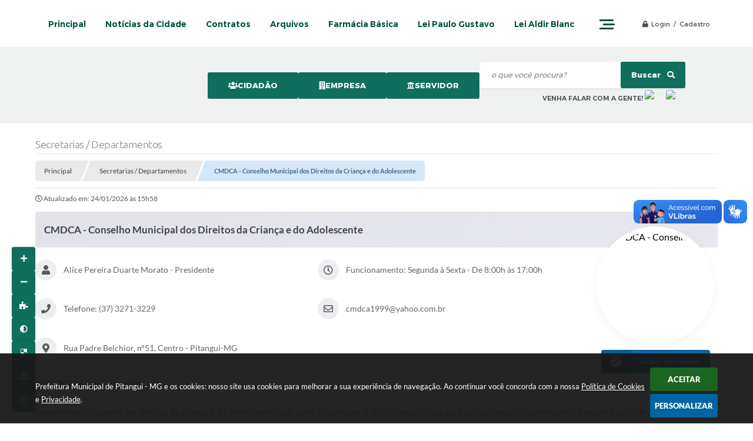

--- FILE ---
content_type: text/html; charset=utf-8
request_url: https://pitangui.mg.gov.br/portal/secretarias/21/cmdca---conselho-municipal-dos-direitos-da-crianca-e-do-adolescente/
body_size: 42057
content:

<!DOCTYPE html>
<html lang="pt-br">
	<head>
		<meta http-equiv="Content-Type" content="text/html; charset=utf-8" />
		<meta name="viewport" content="width=device-width, initial-scale=1.0, user-scalable=yes">
		<title>Prefeitura Municipal de Pitangui - MG - CMDCA - Conselho Municipal dos Direitos da...</title>

		<!-- COMPARTILHAR NAS REDES SOCIAIS -->
		<meta property="og:type" content="website" /><meta property="og:url" content="https://pitangui.mg.gov.br/portal/secretarias/21/cmdca---conselho-municipal-dos-direitos-da-crianca-e-do-adolescente/" /><meta property="og:title" content="CMDCA - Conselho Municipal dos Direitos da Criança e do Adolescente" /><meta property="og:site_name" content="Prefeitura Municipal de Pitangui - MG" /><meta property="og:description" content="O CMDCA tem por objetivo: 

Desenvolver o respeito aos direitos da criança e do adolescente, agir..." /><meta property="og:image" content="https://pitangui.mg.gov.br/fotos/092b4a38624a3987fade0c0dfbd55018.jpg" /><meta property="og:image:width" content="259" /><meta property="og:image:height" content="194" />
		<!-- CABEÇALHO -->
		
<style>
    body {
        margin-left: 0px;
        margin-top: 0px;
        margin-right: 0px;
        margin-bottom: 0px;	
        width: 100%;
        height: 100%;
         
    }

    #e_banner_topo_dinamico { width: 1200px; height: 100px; background: url(/fotos/38943e54ce085dc3424507a8c6929906.jpg) no-repeat;}
</style>
        <!-- IMPORTAÇÃO DO ARQUIVO CSS -->
        <link href="/css/estrutura_interna_mobile.css?1765302580" rel="stylesheet" type="text/css">
<link href="/css/style.css?1661768908" rel="stylesheet" type="text/css" />
<link href="/css/style_interna_mobile.css?1661768902" rel="stylesheet" type="text/css">
<link href="/css/menu_mobile.css?1661768907" rel="stylesheet" type="text/css" media="screen and (max-width:1000px)">
<link href="/css/style_mobile.css?1661768907" rel="stylesheet" type="text/css">
<link href="/css/estrutura_mobile.css?1661768907" rel="stylesheet" type="text/css">

<!-- Estilos padrões para Capa, Topo e Rodapé -->
<link href="/css/estrutura_capa.css?1763468937" rel="stylesheet" type="text/css" />
<link href="/css/estrutura_topo.css?1712680959" rel="stylesheet" type="text/css" />
<link href="/css/estrutura_rodape.css?1712941680" rel="stylesheet" type="text/css" />

<!-- Scripts padrões para Capa, Topo e Rodapé -->
<script src="/js/funcoes_capa.js?1732562610"></script>
<script src="/js/funcoes_topo.js?1732559753"></script>
<script src="/js/funcoes_rodape.js?1710845610"></script>


<!-- Estruturas topo e rodapé -->

<!-- CSS exclusivo topo e rodapé -->

<!-- JS exclusivo topo e rodapé -->


<!-- Estilos exclusivos do site -->
<link href="/css/estrutura.css?1661770120" rel="stylesheet" type="text/css" />


<!-- Contraste -->
<link href="/css/contraste.css?1713294031" rel="stylesheet" type="text/css" property="stylesheet" />
        <link href="/css/estrutura_editais.css?1732703539" rel="stylesheet" type="text/css">
        <link href="/css/estiloinfobox.css?1653326010" rel="stylesheet" type="text/css" >
        <link href="/css/estrutura_secretarias.css?1725015395" rel="stylesheet" type="text/css">
        <link href="/css/estrutura_formulario.css?1709130244" rel="stylesheet" type="text/css">

        <!-- IMPORTAÇÃO DO ARQUIVO JS  -->
        <script src="/js/jquery.min.js?1653326023"></script>
        <script src="/js/sw_funcoes.js?1764241493"></script>

        <!-- FANCYBOX v3-->
		<link rel="stylesheet" type="text/css" href="/css/jquery.fancybox.min.css?1653326010">
		<script src="/js/jquery.fancybox.min.js?1653326023"></script>
		<script>
			$(document).ready(function(){
				// CONFIGURAÇÃO DOS BOTÃO DO VISUALIZADOR DE FOTOS
				$('[data-fancybox]').fancybox({
					buttons : [
						'slideShow',
						'close'
					],
					loop : true,
					arrows : true,
					slideShow : {
						autoStart : false,
						speed : 3500
					},
				});
			});
        </script>

        <!-- PARA USAR DOIS CAPTCHAS -->
		<script>
            var CaptchaCallback = function(){
                $('.g-recaptcha').each(function(index, el) {
                    grecaptcha.render(el, {'sitekey' : '6Lcg5gwUAAAAAFTAwOeaiRgV05MYvrWdi1U8jIwI'});
                });
            };
		</script>
		<script src="https://www.google.com/recaptcha/api.js?onload=CaptchaCallback&render=explicit" async defer></script>
		<!-- FIM DOIS CAPTCHAS-->

        <script>
			// FUNÇÕES JS PARA SECRETARIAS
			$(document).ready(function() {

                /* =====================================================================================================
                    MENU SECRETARIAS
                ===================================================================================================== */

                // MENU SECRETARIAS
                var sec_menu_secretaria = $("#sec_menu_secretaria");

                // ITENS MENU (HTML)
                var itens_menu = sec_menu_secretaria.find(".sec_menu_principal").html();

                // FUNÇÃO INSERE MENUS
                function insere_menu_secretaria() {
                    var menu_principal = sec_menu_secretaria.find(".sec_menu_principal");
                    var menu_todos = sec_menu_secretaria.find(".sec_menu_todos .sec_cont_menu_todos");
                    menu_todos.empty();

                    // RESET MENUS
                    sec_menu_secretaria.removeClass("submenus");

                    // INSERINDO ITENS NO MENU PRINCIPAL
                    menu_principal.html(itens_menu);

                    // INICIALIZANDO VARIÁVEIS PARA ANÁLISE DE TAMANHO
                    var width_menu = menu_principal.width();
                    var width_itens = 0;

                    // PERCORRENDO ITENS E ANALISANDO TAMANHO
                    menu_principal.find(".sec_item_menu").each(function(i) {
                        var item_menu = $(this);

                        // INCREMENTANDO WIDTH DO MENU
                        width_itens += item_menu.outerWidth(true);
                        if (width_itens > width_menu) {
                            // MOVENDO MENUS EXCEDENTES PARA MENU TODOS
                            menu_todos.append(item_menu);

                            // SETANDO CLASSE DE SUBMENUS
                            sec_menu_secretaria.addClass("submenus");
                        }
                    });
                }
                // ADICIONANDO FUNÇÃO À FILA DE EXECUÇÕES
                sw_funcoes.push(insere_menu_secretaria);


                // FUNÇÃO FECHAR MENU
                var fechar_menu_secretaria = function() {
                    sec_menu_secretaria.find(".sec_menu_todos").removeClass("show");
                    $(window).off("click", fechar_menu_secretaria);
                };

                // FECHAR CLICK

                // ABRIR / FECHAR MENU
                sec_menu_secretaria.find(".sec_menu_todos").on({
                    "mouseleave": function() {
                        fechar_menu_secretaria();
                    },
                    "mouseenter": function() {
                        if (window.innerWidth >= 1000) {
                            // ABRIR
                            sec_menu_secretaria.find(".sec_menu_todos").addClass("show");
                            $(window).on("click", fechar_menu_secretaria);
                        }
                    }
                });
                sec_menu_secretaria.find(".sec_btn_menu_todos").on("click", function(e) {
                    // ABRIR
                    if (!sec_menu_secretaria.find(".sec_menu_todos").hasClass("show")) {
                        sec_menu_secretaria.find(".sec_menu_todos").addClass("show");
                    }
                    else { fechar_menu_secretaria(); }
                });


                /* =====================================================================================================
                    VÍNCULOS
                ===================================================================================================== */


                // MOSTRAR VÍNCULOS
                function mostrar_vinculos(sec_vinculo) {
                    sec_area_vinculos.css("pointer-events","none");
                    sec_vinculo.addClass("ativo");
                    sec_vinculo.find(".sec_conteudo_vinculo").slideDown(200);
                    setTimeout(function() {
                        sec_area_vinculos.css("pointer-events","");

                        // ROLANDO A PÁGINA ATÉ O VÍNCULO ABERTO
                        $([document.documentElement, document.body]).animate({
                            scrollTop: sec_vinculo.offset().top - 30
                        }, 500);
                    }, 200);
                }

                // OCULTAR VÍNCULOS
                function ocultar_vinculos(funcoes_callback) {
                    sec_area_vinculos.css("pointer-events","none");
                    sec_area_vinculos.find(".sec_conteudo_vinculo").slideUp(200);
                    // EXECUTANDO FUNÇÕES APÓS SLIDE UP // OBS: NÃO FOI POSSÍVEL EXECUTAR DENTRO DA FUNÇÃO(SLIDE UP) POIS O CONTEÚDO É CHAMADO VARIAS VEZES // VIDE VERSÃO DO JQUERY
                    setTimeout(function() {
                        sec_area_vinculos.find(".sec_vinculo.ativo").removeClass("ativo");
                        sec_area_vinculos.css("pointer-events","");

                        // EXECUTANDO FUNÇÕES CALLBACK
                        if (funcoes_callback) { funcoes_callback(); }
                    }, 200);
                }

                // VÍNCULOS
                var sec_area_vinculos = $("#sec_area_vinculos");
                if (sec_area_vinculos.length) {

                    // ACIONANDO FUNÇÕES AO CLICAR NO BOTÃO
                    sec_area_vinculos.find(".sec_btn_vinculo").on("click", function() {
                        var sec_vinculo = $(this).closest(".sec_vinculo");
                        var timer = 0;

                        // ANALISANDO SE TEM A CLASSE E OCULTANDO ESTE VÍNCULO
                        if (sec_vinculo.hasClass("ativo")) {
                            // ROLANDO A PÁGINA ATÉ O TOPO DOS VÍNCULOS
                            $([document.documentElement, document.body]).animate({
                                scrollTop: sec_area_vinculos.offset().top
                            }, 500, function() {
                                ocultar_vinculos();
                            });
                        }
                        else {
                            // ANALISANDO SE HÁ VÍNCULOS SENDO EXIBIDOS
                            if (sec_area_vinculos.find(".sec_vinculo.ativo").length) {
                                ocultar_vinculos(function() {
                                    mostrar_vinculos(sec_vinculo);
                                });
                            }
                            else {
                                // MOTRANDO CONTEÚDO DESTE VÍNCULO
                                mostrar_vinculos(sec_vinculo);
                            }
                        }
                    });
                }

                // ANALISANDO SE HÁ APENAS UM VÍNCULO E DEIXÁ-LO ABERTO
                if (sec_area_vinculos.find(".sec_vinculo").length === 1) {
                    sec_area_vinculos.find(".sec_vinculo").addClass("ativo");
                    sec_area_vinculos.find(".sec_vinculo .sec_conteudo_vinculo").show();
                }

                /* =====================================================================================================
                    SLIDE FUNCIONÁRIOS
                ===================================================================================================== */

                var elemento_funcionarios = "#sec_slide_funcionarios";
                if ($(elemento_funcionarios).length) {
                    var minwidth_funcionarios = 290; // TAMANHO MÍNIMO DOS SLIDES
                    var rotacionar_funcionarios = 5000; // TEMPO DE ROTAÇÃO (NÃO ROTACIONAR = 0)
                    var thumbnail_funcionarios = "S"; // HABILITAR PAGINAÇÃO ABAIXO DO SLIDER
                    sw_slider_lmt(elemento_funcionarios, minwidth_funcionarios, rotacionar_funcionarios, thumbnail_funcionarios);
                }



                /* =====================================================================================================
                    VER MAIS ITENS (VÍNCULOS)
                ===================================================================================================== */
                var div_vermais = $('.ver_mais_itens');

                if (div_vermais.length)
                {
                    div_vermais.click(function() {

                        var item = $(this);

                        var qtde_pag = 5;
                        var secretariaCodigo = 21;
                        var secretariaNome = "cmdca---conselho-municipal-dos-direitos-da-crianca-e-do-adolescente";

                        var div_parent = item.parent().prop("id");
                        var tipo_vinculo = item.attr("data-tipo-vinculo");
                        var offset = item.attr("data-offset-vinculo");
                        var link = "/portal/secretarias/"+ secretariaCodigo +"/"+ secretariaNome +"/";

                        $.ajax({
                            type: "POST",
                            url: link,
                            data: { l_offset: offset, l_count: qtde_pag, sec: secretariaCodigo, tipo_vinculo: tipo_vinculo },
                            beforeSend: function(){
                                sw_carregando_fs("show");
                            },
                            complete: function(){
                                sw_carregando_fs("hide");
                            },
                            success: function(response){

                                if(response == "")
                                {
                                    item.remove();
                                }
                                else
                                {
                                    offset = parseInt(offset) + qtde_pag;
                                    item.attr("data-offset-vinculo", offset);

                                    item.before(response);

                                    var ultimo = $("#"+div_parent).find('a').slice(-5);
                                    $('html, body').animate({scrollTop: ultimo.offset().top}, 1000);
                                }
                            },
                            error: function(){
                                item.remove();
                            }
                        });
                    });
                }

            });
		</script>

		
			</head>
	<body>

		<!-- TOPO -->
		<header>
    <!-- FONT-AWESOME -->
<link rel="stylesheet" href="https://use.fontawesome.com/releases/v5.13.1/css/all.css">
<link rel="stylesheet" href="https://use.fontawesome.com/releases/v5.15.3/css/v4-shims.css">

<!-- FANCYBOX v3-->
<link rel="stylesheet" type="text/css" href="/css/jquery.fancybox.min.css?1653326010">
<script src="/js/jquery.fancybox.min.js?1653326023"></script>


    <a href="#conteudo_esquerda" class="e_trans" accesskey="1"><h1>Ir para o conteúdo</h1></a>

        <div vw class="enabled">
            <div vw-access-button class="active"></div>
            <div vw-plugin-wrapper>
            <div class="vw-plugin-top-wrapper"></div>
            </div>
        </div>
        <script src="https://vlibras.gov.br/app/vlibras-plugin.js"></script>
        <script>
            new window.VLibras.Widget('https://vlibras.gov.br/app');
        </script>
        <!-- <div class="enabled" id="vlibras_include">
            <div class="active"></div>
            <div>
                <div class="vw-plugin-top-wrapper"></div>
            </div>
        </div>

        <script src="https://vlibras.gov.br/app/vlibras-plugin.js"></script>
        <script>
            var ua = window.navigator.userAgent;
            var isIE11 = /Trident.*rv[ :]*11\./.test(navigator.userAgent);
            var msie = ua.indexOf("MSIE ");
            if ((((msie > 0) && (parseInt(ua.substring(msie + 5, ua.indexOf(".", msie))) < 11)) === false) && isIE11 === false) {
                $('#vlibras_include').html('<div vw class="enabled"><div vw-access-button class="active"></div><div vw-plugin-wrapper><div class="vw-plugin-top-wrapper"></div></div></div>');

                new window.VLibras.Widget('https://vlibras.gov.br/app');

                $(window).on("load", function(){
                    $('#vlibras_include img').each( function(){
                        $(this).attr("alt", "Imagem VLibras");
                    });
                });
            }
        </script> -->

<script>
    //  Cancelar leitura digital
    window.onbeforeunload = window.speechSynthesis.cancel();

    /* ============================================================================================
        FUNÇÃO PARA RETORNO DA VOTAÇÃO DA ENQUETE
    ============================================================================================ */
    function retorna_enquete(data){
        if(data != '')
        {
            $('#votar').hide();
            $("#e_cont_enquete").html(data);
        }
    }

    /* ============================================================================================
        POPUP
    ============================================================================================ */

    // FUNÇÃO ABRIR PÁGINA
    function sw_abrir_janela(pagina, altura, largura) {
        var a = (screen.height/2)-(altura/2);
        var l = (screen.width/2)-(largura/2);
        window.open(pagina,'senha','width='+largura+',height='+altura+',top='+a+',left='+l+',scrollbars=1');
    }

    // ABRIR POPUP
    function sw_abrir_popup(elemento) {
        elemento.fadeIn(200);
        elemento.find(".sw_popup").animate({"top": "+20px"}, "fast");
        $("body").css("overflow", "hidden");
    }

    // FECHAR POPUP
    function sw_fechar_popup(elemento) {
        elemento.fadeOut(200);
        elemento.find(".sw_popup").animate({"top": "-20px"}, "fast", function() { $(".sw_popup_modal:visible").last().find("input, button").first().focus(); });
        setTimeout(function () {
            if (!$(".sw_popup_modal:visible").length) {
                $("body").css("overflow", "auto");
            }
        }, 400);
    }

    // SW POPUP ( ".ELEMENTO / #ELEMENTO" , "SE MODAL PODE SER FECHADO OU NÃO")
    function sw_popup(elemento, fechar) {
        if (!fechar) { fechar = "S"; }
        var id_elemento = elemento.substr(1); //  REMOVE O PRIMEIRO CARACTERE (# OU .)
        var elemento = $(elemento);
        // ABRIR POPUP
        sw_abrir_popup(elemento);
        // FECHAR POPUP
        elemento.find(".sw_btn_fechar_popup").click(function() { sw_fechar_popup(elemento); });

        // ANALISANDO SE MODAL PODE SER FECHADO AO CLICAR FORA DA JANELA E AO TECLAR ESC
        if (fechar == "S") {
            elemento.addClass("keyupmodal")
            // FECHAR AO CLICAR NA TELA ESCURA
            elemento.mousedown(function(e) {
                if (e.target.id == id_elemento) {
                    sw_fechar_popup(elemento);
                }
            });

            //elemento.click(function() { console.log("fechou!"); sw_fechar_popup(elemento); });
            //elemento.find(".sw_popup").on("click", function() { event.stopPropagation(); });

            // FECHAR AO CLICAR ESC
            $(document).on("keyup", function(e) {
                if (e.keyCode === 27) {
                    var modal_fehcar, zindex_fechar = 0;
                    $(".sw_popup_modal.keyupmodal:visible").each(function() {
                        var modal = $(this);
                        var zindex_modal = parseInt(modal.css("z-index"));
                        if (zindex_modal > zindex_fechar) {
                            zindex_fechar =  zindex_modal;
                            modal_fechar = modal;
                        }
                    });
                    // FECHAR MODAL
                    sw_fechar_popup(modal_fechar);
                }
            });
        }
    }


    /* ============================================================================================
        ACESSIBILIDADE
    ============================================================================================ */

    // SW ACESSIBILIDADE
    if (typeof sw_acessibilidade !== "function") {
        function sw_acessibilidade(param, callback) {

            // ANALISANDO PARÂMETROS
            if (typeof param === "undefined" || !param) { param = {} }
            if (typeof param.media === "undefined") { param.media = "desktop" }

            // ANALISANDO MEDIA
            if (
                (param.media === "todas" || param.media === "all") ||
                (param.media === "desktop" && window.innerWidth > 1000) ||
                (param.media === "mobile" && window.innerWidth <= 1000) ||
                (window.innerWidth <= param.media)
            ) {

                // ANALISANDO PARÂMETROS
                if (typeof param.layout === "undefined") { param.layout = "a1" }
                if (typeof param.caminho === "undefined") { param.caminho = "body" }

                // FUNÇÕES
                if (param.fonte !== false) { param.fonte = true; }
                if (param.contraste !== false) { param.contraste = true; }
                if (param.mapa !== false) { param.mapa = true; }
                if (param.vlibras !== false) { param.vlibras = true; }
                if (param.pagina !== false) { param.pagina = true; }
                if (param.transicoes !== false) { param.transicoes = true; }
                if (param.reset !== false) { param.reset = true; }
                if (param.irconteudo !== false) { param.irconteudo = true; }
                if (param.irmenu !== false) { param.irmenu = true; }
                if (param.irbusca !== false) { param.irbusca = true; }
                if (param.irrodape !== false) { param.irrodape = true; }


                // CRIANDO ELEMENTOS
                var sw_acessibilidade = $("#sw_acessibilidade");
                if (!sw_acessibilidade.length) {
                    sw_acessibilidade = $('<div id="sw_acessibilidade" />');
                    $(param.caminho).prepend(sw_acessibilidade);
                }
                sw_acessibilidade.addClass("sw_area_acessibilidade " + param.layout);


                // BOTÃO MENU ACESSIBILIDADE
                if (!sw_acessibilidade.find("#sw_btn_menu_acessibilidade").length) {
                    var btn_menu_acessibilidade = $('<div id="sw_btn_menu_acessibilidade" class="sw_btn_menu_acessibilidade" />')

                    // INSERINDO ÍCONE DE ACESSIBILIDADE E FECHAR
                    btn_menu_acessibilidade.append('<div class="sw_icone_acessibilidade" />')
                    .append('<div class="sw_icone_fechar" />');

                    // INSERINDO BOTÃO MENU
                    sw_acessibilidade.append(btn_menu_acessibilidade);
                }
                // CLICK DO BOTÃO
                sw_acessibilidade.find("#sw_btn_menu_acessibilidade").on({
                    "click": function() {
                        sw_acessibilidade.toggleClass("show");
                    }
                });
                sw_acessibilidade.on({
                    "mouseenter": function() {
                        if (window.innerWidth >= 1000) {
                            sw_acessibilidade.addClass("show");
                        }
                    },
                    "mouseleave": function() {
                        if (window.innerWidth >= 1000) {
                            sw_acessibilidade.removeClass("show");
                        }
                    }
                });


                // CONT ACESSIBILIDADE
                if (!sw_acessibilidade.find(".sw_cont_acessibilidade").length) {
                    sw_acessibilidade.append('<div class="sw_cont_acessibilidade" />');
                }

                // TÍTULO ACESSIBILIDADE
                if (!sw_acessibilidade.find(".sw_titulo_acessibilidade").length) {
                    sw_acessibilidade.find(".sw_cont_acessibilidade").append('<div class="sw_titulo_acessibilidade"><span>Acessibilidade</span></div>');
                }

                // ÁREA BOTÕES
                if (!sw_acessibilidade.find(".sw_area_botoes_acessibilidade").length) {
                    sw_acessibilidade.find(".sw_cont_acessibilidade").append('<div class="sw_area_botoes_acessibilidade" />');
                }

                // FUNÇÃO INSERE BOTÃO DE ACESSIBILIDADE
                function sw_insere_btn_acessibilidade(param_btn) {
                    if (param_btn.seletor) {

                        // ANALISANDO SE O ELEMENTO NÃO EXISTE PARA ENTÃO CRIAR
                        if (!sw_acessibilidade.find(param_btn.seletor).length) {
                            var item = $(
                                '<a>'+
                                    '<div></div>'+
                                '</a>'
                            ).attr(
                                param_btn.seletor.charAt(0) === '#' ? 'id' : 'class',
                                param_btn.seletor.substring(1)
                            );

                            // CLASSES
                            if (param_btn.classes) {
                                item.find("div").addClass(param_btn.classes);
                            }

                            // DESCRIÇÃO
                            if (param_btn.descricao) {
                                item.find(".sw_btn_acessibilidade").append('<span class="sw_txt_btn_acessibilidade">'+param_btn.descricao+'</span>');
                                item.attr("title", param_btn.descricao);
                            }

                            // ÍCONE
                            if (param_btn.icone) {
                                item.find(".sw_btn_acessibilidade").append('<span class="sw_icone_btn tamanho_fixo swfa '+param_btn.icone+'" />')
                            }

                            // LINK
                            if (param_btn.link) {
                                item.attr("href", param_btn.link);
                            }

                            // ACCESSKEY
                            if (param_btn.accesskey) {
                                item.attr("accesskey", param_btn.accesskey);

                                // INSERINDO TECLADO NUMÉRICO
                                window.addEventListener("keydown", function(e) {
                                    var keyCode = e.keyCode || e.which;
                                    if (e.altKey && keyCode === param_btn.accesskey+96) {
                                        if (param_btn.link) {
                                            window.location.href = param_btn.link;
                                        }
                                        else {
                                            item.trigger("click")
                                        }
                                    }
                                }, false)
                            }

                            // INSERINDO ITEM
                            sw_acessibilidade.find(".sw_area_botoes_acessibilidade").append(item);
                        }
                    }
                }


                // =============================================================
                //      BOTÃO AUMENTAR
                // =============================================================
                if (param.fonte && !sw_acessibilidade.find("#sw_btn_aumentar_acessibilidade").length) {
                    sw_insere_btn_acessibilidade({
                        seletor: "#sw_btn_aumentar_acessibilidade",
                        classes: "sw_btn_acessibilidade sw_btn_aumentar_acessibilidade",
                        icone: "fas fa-plus",
                        descricao: "Aumentar fonte"
                    });
                }
                // ATRIBUINDO FUNÇÃO
                sw_acessibilidade.find("#sw_btn_aumentar_acessibilidade").click(function() {
                    // CARREGANDO FS
                    sw_carregando_fs("show");

                    // ALTERANDO FONTS
                    sw_altera_fonts(1);

                    // REMOVE CARREGANDO FS
                    setTimeout(function() {
                        sw_carregando_fs("hide");
                    }, 400);
                });

                // =============================================================
                //      BOTÃO DIMINUIR
                // =============================================================
                if (param.fonte && !sw_acessibilidade.find("#sw_btn_diminuir_acessibilidade").length) {
                    sw_insere_btn_acessibilidade({
                        seletor: "#sw_btn_diminuir_acessibilidade",
                        classes: "sw_btn_acessibilidade sw_btn_diminuir_acessibilidade",
                        icone: "fas fa-minus",
                        descricao: "Diminuir fonte"
                    });
                }
                // ATRIBUINDO FUNÇÃO
                sw_acessibilidade.find("#sw_btn_diminuir_acessibilidade").click(function() {
                    // CARREGANDO FS
                    sw_carregando_fs("show");

                    // ALTERANDO FONTS
                    sw_altera_fonts(-1);

                    // REMOVE CARREGANDO FS
                    setTimeout(function() {
                        sw_carregando_fs("hide");
                    }, 400);
                });

                // =============================================================
                //      BOTÃO CONTRASTE
                // =============================================================
                if (param.contraste && !sw_acessibilidade.find("#sw_btn_contraste_acessibilidade").length) {
                    sw_insere_btn_acessibilidade({
                        seletor: "#sw_btn_contraste_acessibilidade",
                        classes: "sw_btn_acessibilidade sw_btn_contraste_acessibilidade",
                        icone: "fas fa-adjust",
                        descricao: "Alto contraste",
                        accesskey: 5
                    });
                }
                // ATRIBUINDO FUNÇÃO
                sw_acessibilidade.find("#sw_btn_contraste_acessibilidade").click(function() {
                    var action_contraste = (localStorage.getItem("sw_acessibilidade_contraste") === "true") ? false : true;
                    sw_contraste(action_contraste);
                });

                // =============================================================
                //      BOTÃO VLIBRAS
                // =============================================================
                if (param.vlibras && !sw_acessibilidade.find("#sw_btn_vlibras_acessibilidade").length && $("#vlibras_include img").length) {
                    sw_insere_btn_acessibilidade({
                        seletor: "#sw_btn_vlibras_acessibilidade",
                        classes: "sw_btn_acessibilidade sw_btn_vlibras_acessibilidade",
                        icone: "fas fa-sign-language",
                        descricao: "Habilitar VLibras",
                        accesskey: 7
                    });
                }
                // ATRIBUINDO FUNÇÃO
                sw_acessibilidade.find("#sw_btn_vlibras_acessibilidade").click(function() {
                    var action_vlibras = (localStorage.getItem("sw_acessibilidade_vlibras") === "true") ? false : true;
                    sw_vlibras(action_vlibras);
                });
                var vlibras_include = $("#vlibras_include");
                if (vlibras_include.length) {
                    // BOTÃO ABRIR VLIBRAS
                    vlibras_include.on("click", "div[vw-access-button]", function(e) {
                        setTimeout(function() {
                            sw_vlibras(true);
                        }, 100);
                    });
                    // BOTÃO FECHAR VLIBRAS
                    vlibras_include.on("click", "img.vpw-settings-btn-close", function() {
                        setTimeout(function() {
                            sw_vlibras(false);
                        }, 100);
                    });
                }

                // =============================================================
                //      BOTÃO TRANSIÇÕES
                // =============================================================
                if (param.transicoes && !sw_acessibilidade.find("#sw_btn_transicoes_acessibilidade").length) {
                    sw_insere_btn_acessibilidade({
                        seletor: "#sw_btn_transicoes_acessibilidade",
                        classes: "sw_btn_acessibilidade sw_btn_transicoes_acessibilidade",
                        icone: "fab fa-delicious",
                        descricao: "Ativar/Desativar transições"
                    });
                }
                // ATRIBUINDO FUNÇÃO
                sw_acessibilidade.find("#sw_btn_transicoes_acessibilidade").click(function() {
                    // CARREGANDO FS
                    sw_carregando_fs("show");

                    // ACIONANDO FUNÇÃO
                    var action_transicoes = (localStorage.getItem("sw_acessibilidade_transicoes") === "true") ? false : true;
                    sw_desativa_transicoes(action_transicoes);

                    // REMOVE CARREGANDO FS
                    setTimeout(function() {
                        sw_carregando_fs("hide");
                    }, 400);
                });

                // =============================================================
                //      BOTÃO MAPA
                // =============================================================
                if (param.mapa && !sw_acessibilidade.find("#sw_btn_mapa_acessibilidade").length) {
                    sw_insere_btn_acessibilidade({
                        seletor: "#sw_btn_mapa_acessibilidade",
                        classes: "sw_btn_acessibilidade sw_btn_mapa_acessibilidade",
                        icone: "fas fa-sitemap",
                        descricao: "Mapa do site",
                        link: "/portal/mapa"
                    });
                }

                // =============================================================
                //      BOTÃO ACESSIBILIDADE PÁGINA
                // =============================================================
                if (param.pagina && !sw_acessibilidade.find("#sw_btn_pagina_acessibilidade").length) {
                    sw_insere_btn_acessibilidade({
                        seletor: "#sw_btn_pagina_acessibilidade",
                        classes: "sw_btn_acessibilidade sw_btn_pagina_acessibilidade",
                        icone: "fas fa-wheelchair",
                        descricao: "Página de Acessibilidade",
                        link: "/portal/acessibilidade",
                        accesskey: 6
                    });
                }

                // =============================================================
                //      BOTÃO RESET
                // =============================================================
                if (param.reset && !sw_acessibilidade.find("#sw_btn_reset_acessibilidade").length) {
                    sw_insere_btn_acessibilidade({
                        seletor: "#sw_btn_reset_acessibilidade",
                        classes: "sw_btn_acessibilidade sw_btn_reset_acessibilidade",
                        icone: "fas fa-undo",
                        descricao: "Resetar acessibilidade"
                    });
                }
                // ATRIBUINDO FUNÇÃO
                sw_acessibilidade.find("#sw_btn_reset_acessibilidade").click(function() {
                    // CARREGANDO FS
                    sw_carregando_fs("show");

                    // RESETANDO ACESSIBILIDADE
                    var reset = true;
                    set_acessibilidade(reset);

                    // REMOVE CARREGANDO
                    setTimeout(function() {
                        sw_carregando_fs("hide");
                    }, 400);
                }).hide();


                // =============================================================
                //      BOTÃO IR PARA O CONTEÚDO
                // =============================================================
                if (param.irconteudo && !sw_acessibilidade.find("#sw_btn_irconteudo_acessibilidade").length) {
                    sw_insere_btn_acessibilidade({
                        seletor: "#sw_btn_irconteudo_acessibilidade",
                        classes: "sw_btn_acessibilidade sw_link_acessibilidade sw_btn_irconteudo_acessibilidade",
                        icone: "fas fa-desktop",
                        descricao: "Ir para o conteúdo",
                        link: (location.pathname === "/" || location.pathname === "/portal" || location.pathname === "/portal/") ? "#e_conteudo" : "#e_centralizar",
                        accesskey: 1
                    });
                }

                // =============================================================
                //      BOTÃO IR PARA O MENU
                // =============================================================
                if (param.irmenu && !sw_acessibilidade.find("#sw_btn_irmenu_acessibilidade").length) {
                    sw_insere_btn_acessibilidade({
                        seletor: "#sw_btn_irmenu_acessibilidade",
                        classes: "sw_btn_acessibilidade sw_link_acessibilidade sw_btn_irmenu_acessibilidade",
                        icone: "fas fa-bars",
                        descricao: "Ir para o menu",
                        link: "#e_cont_topo",
                        accesskey: 2
                    });
                }

                // =============================================================
                //      BOTÃO IR PARA A BUSCA
                // =============================================================
                if (param.irbusca && !sw_acessibilidade.find("#sw_btn_irbusca_acessibilidade").length) {
                    sw_insere_btn_acessibilidade({
                        seletor: "#sw_btn_irbusca_acessibilidade",
                        classes: "sw_btn_acessibilidade sw_link_acessibilidade sw_btn_irbusca_acessibilidade",
                        icone: "fas fa-search",
                        descricao: "Ir para a busca",
                        link: "#e_campo_busca",
                        accesskey: 3
                    });
                }
                // IR PARA BUSCA
                $("#irbusca").click(function () {
                    $("#e_campo_busca").focus();
                });
                // FORMULÁRIO
                $("#formulario_busca").bind('submit',function() {
                    var busca = ($("#e_campo_busca").val() == "") ? 0 : $("#e_campo_busca").val();
                    window.location.href = '/portal/busca/' + busca;
                    return false;
                });

                // =============================================================
                //      BOTÃO IR PARA O RODAPÉ
                // =============================================================
                if (param.irrodape && !sw_acessibilidade.find("#sw_btn_irrodape_acessibilidade").length) {
                    sw_insere_btn_acessibilidade({
                        seletor: "#sw_btn_irrodape_acessibilidade",
                        classes: "sw_btn_acessibilidade sw_link_acessibilidade sw_btn_irrodape_acessibilidade",
                        icone: "fas fa-arrow-down",
                        descricao: "Ir para o rodapé",
                        link: "#e_cont_rodape",
                        accesskey: 4
                    });
                }
            }
        }
    }

    // FUNÇÃO AUMENTAR / DIMINUIR FONTS
    if (typeof sw_altera_fonts !== "function") {
        function sw_altera_fonts(action) {
            var elemento;
            var body = $("body");
            var fonte = (localStorage.getItem("sw_acessibilidade_fonte") !== null) ? parseInt(localStorage.getItem("sw_acessibilidade_fonte")) : 0;
            var fontoriginal;
            var font_size;
            var nova_font_size;

            // ANALISANDO SE FONT ORIGINAL E PARÂMETRO SÃO DIFERENTES DE ZERO
            if (!((action === 0 || action === false || action === null) && fonte === 0)) {

                // CALCULANDO NOVA FONT
                nova_font_size = (action === 0) ? 0 : fonte + action;

                // PERCORRENDO ELEMENTOS DO BODY E SETANDO FONTS ORIGINAIS
                if (nova_font_size >= -5 && nova_font_size <= 5) {

                    body.find("*").each(function() {
                        elemento = $(this);
                        // ANALISANDO | SE ELEMENTO PAI CONTÉM A CLASSE TAMANHO_FIXO | && | SE O ELEMENTO NÃO TEM FONT-SIZE ZERO OU | && | SE O ELEMENTO NÃO TEM A CLASSE TAMANHO_FIXO
                        if ( (!elemento.parents(".tamanho_fixo").length) && (elemento.css("font-size").replace(/\D/g, "") > 0) && (!elemento.hasClass("tamanho_fixo")) ) {

                            // ANALISANDO ESTADO ATUAL DAS FONTS
                            fontoriginal = elemento.attr("data-fontoriginal");
                            if (typeof fontoriginal === "undefined" || fontoriginal === false) {
                                // SETANDO ATRIBUTO DATA-FONTSIZE ATUAL
                                fontoriginal = parseInt(elemento.css("font-size").replace("px", ""));
                                elemento.attr("data-fontoriginal", fontoriginal)
                            }
                        }
                    });

                    // PERCORRENDO ELEMENTOS DO BODY E ALTERANDO FONT-SIZE
                    body.find("[data-fontoriginal]").each(function() {
                        elemento = $(this);
                        // ANALISANDO FONT ATUAL DO ELEMENTO
                        fontoriginal = parseInt(elemento.attr("data-fontoriginal"));
                        font_size = fontoriginal + nova_font_size;
                        elemento.css({"font-size" : font_size + "px"});
                    });

                    // ATUALIZANDO LOCAL STORAGE
                    if (nova_font_size == 0) {
                        localStorage.removeItem("sw_acessibilidade_fonte");
                    } else {
                        localStorage.setItem("sw_acessibilidade_fonte", nova_font_size);
                    }
                }

                // ACIONANDO FUNÇÃO SET ACESSIBILIDADE
                sw_deb_acessibilidade = sw_debounce(set_acessibilidade, 500, sw_deb_acessibilidade);
            }
        }
    }

    // FUNÇÃO CONTRASTE
    if (typeof sw_contraste !== "function") {
        function sw_contraste(action) {
            var body = $("body");
            var contraste = (localStorage.getItem("sw_acessibilidade_contraste") !== null) ? localStorage.getItem("sw_acessibilidade_contraste") : false;

            // ANALISANDO SE HÁ MUDANÇA DE AÇÃO
            if (typeof action === "undefined" || action === null) {
                action = contraste;
            }

            // REMOVENDO TRANSIÇÕES MOMENTANEAMENTE
            body.addClass("transition0s");
            setTimeout(function() {
                body.removeClass("transition0s");
            }, 100);

            // ANALISANDO AÇÃO
            if (action || action === "true") {
                body.addClass("contraste");

                // SETANDO LOCAL STORAGE
                localStorage.setItem("sw_acessibilidade_contraste", action);
            }
            else {
                body.removeClass("contraste");

                // RESETANDO LOCAL STORAGE
                localStorage.removeItem("sw_acessibilidade_contraste");
            }

            // ACIONANDO FUNÇÃO SET ACESSIBILIDADE
            sw_deb_acessibilidade = sw_debounce(set_acessibilidade, 200, sw_deb_acessibilidade);
        }
    }

    // FUNÇÃO DESATIVA TRANSIÇÕES
    if (typeof sw_desativa_transicoes !== "function") {
        function sw_desativa_transicoes(action) {
            var contents = $("body >*");
            var transicoes = (localStorage.getItem("sw_acessibilidade_transicoes") !== null) ? localStorage.getItem("sw_acessibilidade_transicoes") : false;

            // ANALISANDO SE HÁ MUDANÇA DE AÇÃO
            if (typeof action === "undefined" || action === null) {
                action = transicoes;
            }

            // ANALISANDO AÇÃO
            if (action || action === "true") {
                contents.addClass("transition0s");

                // SETANDO LOCAL STORAGE
                localStorage.setItem("sw_acessibilidade_transicoes", true);
            }
            else {
                contents.removeClass("transition0s");

                // RESETANDO LOCAL STORAGE
                localStorage.removeItem("sw_acessibilidade_transicoes");
            }

            // ACIONANDO FUNÇÃO SET ACESSIBILIDADE
            sw_deb_acessibilidade = sw_debounce(set_acessibilidade, 500, sw_deb_acessibilidade);
        }
    }

    // FUNÇÃO HABILITA VLIBRAS
    if (typeof sw_vlibras !== "function") {
        function sw_vlibras(action) {
            var vlibras = (localStorage.getItem("sw_acessibilidade_vlibras") !== null) ? localStorage.getItem("sw_acessibilidade_vlibras") : false;
            var vlibras_include = $("#vlibras_include");

            // ANALISANDO SE HÁ MUDANÇA DE AÇÃO
            if (typeof action === "undefined" || action === null) {
                action = vlibras;
            }

            // ANALISANDO AÇÃO
            if (action || action === "true") {
                if (vlibras_include.find("div[vw-access-button]").hasClass("active")) {
                    vlibras_include.find("div[vw-access-button]").trigger("click");
                }

                // SETANDO LOCAL STORAGE
                localStorage.setItem("sw_acessibilidade_vlibras", action);
            }
            else {
                if (!vlibras_include.find("div[vw-access-button]").hasClass("active")) {
                    vlibras_include.find("img.vpw-settings-btn-close").trigger("click");
                }

                // RESETANDO LOCAL STORAGE
                localStorage.removeItem("sw_acessibilidade_vlibras");
            }

            // ACIONANDO FUNÇÃO SET ACESSIBILIDADE
            sw_deb_acessibilidade = sw_debounce(set_acessibilidade, 500, sw_deb_acessibilidade);
        }
    }

    // FUNÇÃO SET ACESSIBILIDADE // INDICA AO USUÁRIO QUE HÁ FUNÇÕES DE ACESSIBILIDADES ATIVAS OU RESETA FUNÇÕES
    if (typeof set_acessibilidade !== "function") {
        function set_acessibilidade(reset)
        {
            // CAPTURANDO ATRIBUTOS
            var fonte = (localStorage.getItem("sw_acessibilidade_fonte") !== null) ? localStorage.getItem("sw_acessibilidade_fonte") : 0;
            var contraste = (localStorage.getItem("sw_acessibilidade_contraste") !== null) ? localStorage.getItem("sw_acessibilidade_contraste") : false;
            var transicoes = (localStorage.getItem("sw_acessibilidade_transicoes") !== null) ? localStorage.getItem("sw_acessibilidade_transicoes") : false;
            var vlibras = (localStorage.getItem("sw_acessibilidade_vlibras") !== null) ? localStorage.getItem("sw_acessibilidade_vlibras") : false;

            // BOTÕES
            var sw_btn_menu_acessibilidade = $("#sw_btn_menu_acessibilidade");
            var sw_btn_aumentar_acessibilidade = $("#sw_btn_aumentar_acessibilidade");
            var sw_btn_diminuir_acessibilidade = $("#sw_btn_diminuir_acessibilidade");
            var sw_btn_contraste_acessibilidade = $("#sw_btn_contraste_acessibilidade");
            var sw_btn_transicoes_acessibilidade = $("#sw_btn_transicoes_acessibilidade");
            var sw_btn_vlibras_acessibilidade = $("#sw_btn_vlibras_acessibilidade");
            var sw_btn_reset_acessibilidade = $("#sw_btn_reset_acessibilidade");

            // ANALISANDO RESET
            if (reset === true) {
                fonte = 0;
                contraste = false;
                transicoes = false;
                vlibras = false;

                // RESETANDO ACESSIBILIDADE
                sw_altera_fonts(fonte);
                sw_contraste(contraste);
                sw_desativa_transicoes(transicoes);
                sw_vlibras(vlibras);
            }

            // BOTÃO DE RESET
            if (sw_btn_reset_acessibilidade.length) {
                if (fonte != 0 || contraste || transicoes || vlibras) {
                    sw_btn_reset_acessibilidade.show();
                }
                else {
                    sw_btn_reset_acessibilidade.hide();
                }
            }

            // ANALISANDO FUNÇÕES INDIVIDUALMENTE
            var qtde_funcoes = 0;

            // AUMENTAR / DIMINUIR FONTE
            if (fonte > 0) {
                qtde_funcoes++;
                sw_btn_aumentar_acessibilidade.find(".sw_btn_acessibilidade").attr("data-acessibilidade", fonte).addClass("ativa");
                sw_btn_diminuir_acessibilidade.find(".sw_btn_acessibilidade").removeAttr("data-acessibilidade").removeClass("ativa");
            }
            else if (fonte < 0) {
                qtde_funcoes++;
                sw_btn_diminuir_acessibilidade.find(".sw_btn_acessibilidade").attr("data-acessibilidade", fonte).addClass("ativa");
                sw_btn_aumentar_acessibilidade.find(".sw_btn_acessibilidade").removeAttr("data-acessibilidade").removeClass("ativa");
            }
            else {
                sw_btn_aumentar_acessibilidade.find(".sw_btn_acessibilidade").removeAttr("data-acessibilidade").removeClass("ativa");
                sw_btn_diminuir_acessibilidade.find(".sw_btn_acessibilidade").removeAttr("data-acessibilidade").removeClass("ativa");
            }

            // CONTRASTE
            if (contraste) {
                qtde_funcoes++;
                sw_btn_contraste_acessibilidade.find(".sw_btn_acessibilidade").attr("data-acessibilidade", 1).addClass("ativa");
            }
            else {
                sw_btn_contraste_acessibilidade.find(".sw_btn_acessibilidade").removeAttr("data-acessibilidade").removeClass("ativa");
            }

            // TRANSIÇÕES
            if (transicoes) {
                qtde_funcoes++;
                sw_btn_transicoes_acessibilidade.find(".sw_btn_acessibilidade").attr("data-acessibilidade", 1).addClass("ativa");
            }
            else {
                sw_btn_transicoes_acessibilidade.find(".sw_btn_acessibilidade").removeAttr("data-acessibilidade").removeClass("ativa");
            }

            // VLIBRAS
            if (vlibras) {
                qtde_funcoes++;
                sw_btn_vlibras_acessibilidade.find(".sw_btn_acessibilidade").attr("data-acessibilidade", 1).addClass("ativa");
            }
            else {
                sw_btn_vlibras_acessibilidade.find(".sw_btn_acessibilidade").removeAttr("data-acessibilidade").removeClass("ativa");
            }

            // ANALISANDO QUANTIDADE DE FUNÇÕES
            if (qtde_funcoes > 0) {
                sw_btn_menu_acessibilidade.addClass("ativa").find(".sw_icone_acessibilidade").attr("data-acessibilidade", qtde_funcoes);
            }
            else {
                sw_btn_menu_acessibilidade.removeClass("ativa").find(".sw_icone_acessibilidade").removeAttr("data-acessibilidade");
            }


            // ATRIBUINDO TEXTO AOS BOTÕES
            if (sw_btn_contraste_acessibilidade.length) {
                var txt_btn = (contraste === false) ? "Alto contraste" : "Baixo contraste";
                sw_btn_contraste_acessibilidade.attr("title", txt_btn);
                sw_btn_contraste_acessibilidade.find(".sw_txt_btn_acessibilidade").text(txt_btn);
            }
            if (sw_btn_transicoes_acessibilidade.length) {
                var txt_btn = (transicoes == false) ? "Remover transições" : "Ativar transições";
                sw_btn_transicoes_acessibilidade.attr("title", txt_btn);
                sw_btn_transicoes_acessibilidade.find(".sw_txt_btn_acessibilidade").text(txt_btn);
            }
            if (sw_btn_vlibras_acessibilidade.length) {
                var txt_btn = (vlibras == false) ? "Ativar VLibras" : "Desativar VLibras";
                sw_btn_vlibras_acessibilidade.attr("title", txt_btn);
                sw_btn_vlibras_acessibilidade.find(".sw_txt_btn_acessibilidade").text(txt_btn);
            }
        }
    }

    // FUNÇÃO DEBOUNCE
    if (typeof sw_debounce !== "function") {
        function sw_debounce(funcao, time, debounce_timeout) {
            clearTimeout(debounce_timeout);

            // A CHAMADA DESSA FUNÇÃO DEVE SER RETORNADA PARA A VARIÁVEL 'debounce_timeout'
            // Ex: var debounce_timeout = sw_debounce(funcao, time, debounce_timeout)
            return debounce_timeout = setTimeout(funcao, time);
        }
    }
    var sw_deb_acessibilidade;


    /* ============================================================================================
        ACIONANDO FUNÇÕES ANTES DE CARREGAR A PÁGINA
    ============================================================================================ */

    // FONT PARA DISLEXIA
    sw_font_dislexia(null);

    // CONTRASTE
    sw_contraste(null);

    // TRANSIÇÕES
    sw_desativa_transicoes(null);


    /* ============================================================================================
        ACIONANDO FUNÇÕES AO CARREGAR A PÁGINA
    ============================================================================================ */
    $(document).ready(function() {



        /* ============================================================================================
            ACESSIBILIDADE ---- ANTIGO --- REMOVER DEPOIS DE TODOS ALTERADOS
        ============================================================================================ */

        // BOTÃO DE AUMENTAR A FONTE
        $(".aumentar").click(function () {
            $("*").each(function() {

                if ( (!$(this).parents(".tamanho_fixo").length) && ($(this).css("font-size").replace(/\D/g, "") > 0) && (!$(this).hasClass("tamanho_fixo")) )
                {
                    var size = $(this).css('font-size');

                    size = size.replace('px', '');
                    size = parseInt(size) + 1;

                    if(size < 18)
                    {
                        $(this).animate({'font-size' : size + 'px'});
                    }
                }
            });
        });

        // BOTÃO DE DIMINUIR A FONTE
        $(".diminuir").click(function () {
            $("*").each(function() {

                if ( (!$(this).parents(".tamanho_fixo").length) && ($(this).css("font-size").replace(/\D/g, "") > 0) && (!$(this).hasClass("tamanho_fixo")) )
                {
                    var size = $(this).css('font-size');

                    size = size.replace('px', '');
                    size = parseInt(size) - 1;
                    if(size > 10)
                    {
                        $(this).animate({'font-size' : size + 'px'});
                    }
                }
            });
        });

        // BOTÃO DE CONTRASTE DE COR
        $("#contraste").click(function () {

            if($("body").hasClass("contraste"))
            {
                $("body").removeClass("contraste");
                $("body").css("background","#FFFFFF");
                $("#logo_branca").hide();
            }
            else
            {
                $("body").addClass("contraste");
                $("#logo_branca").show();
            }
        });

        // BOTÃO IR PARA BUSCA
        $("#irbusca").click(function () {
            $("#e_campo_busca").focus();
        });

        // VLIBRAS
        $(".vlibras").click(function() {
            $("#vlibras_include div[vw-access-button]").trigger("click");
        });






        // // SW ACESSIBILIDADE
        // var sw_parametros_acessibilidade = {
        //     layout: "a1"
        // };
        // // ANALISANDO SE HÁ PARÂMETROS EXCLUSIVOS DO LAYOUT
        // if (typeof e_parametros_acessibilidade === "object") {
        //     sw_parametros_acessibilidade = e_parametros_acessibilidade;
        // }

        // // ACIONANDO FUNÇÃO DE ACESSIBILIDADE
        // sw_acessibilidade(sw_parametros_acessibilidade)


        // ACIONANDO FUNÇÃO DE ACESSIBILIDADE AO FIM DO CARREGAMENTO DA PÁGINA
        $(window).on("load", function() {
            // ALTERAR FONTS
            sw_altera_fonts(null);

            // VLIBRAS
            sw_vlibras(null);
        });

        // SETANDO ATRIBUTOS
        sw_deb_acessibilidade = sw_debounce(set_acessibilidade, 500, sw_deb_acessibilidade);

        /* ============================================================================================
            ENQUETE
        ============================================================================================ */

        // CLICK DO BOTÃO COM ID VOTAR DA ENQUETE
        $('#votar').click(function(){
            var opcao = $("input[name=form_resposta]:checked").val();

            opcao = parseInt(opcao);

            var recaptcha = "";

            //A CLASSE e_captcha_enquete DEVE SER INSERIDA NO HTMLQUE CONTER O CAPTCHA DA ENQUETE, PARA QUE O CÓDIGO CONSIGA LOCALIZAR O RESULTADO REFERENTE AO LOCAL CORRETO
            recaptcha = $(".e_captcha_enquete").find("textarea.g-recaptcha-response").val();

            //SE EXISTIR OS CAMPOS DE NOME E E-MAIL
            if($('#form_nome_enquete').length || $('#form_email_enquete').length || $("#form_cpf_enquete").length || $("#form_data_enquete").length)
            {
                if(isNaN(opcao))
                {
                    swal({
                        text: "Enquete: selecione uma resposta.",
                        icon: "warning"
                    });
                }
                else
                {
                    if($("#form_nome_enquete").val() == "" || $("#form_email_enquete").val() == "" || $("#form_cpf_enquete").val() == "" || $("#form_data_enquete").val() == "" || $("#form_data_enquete").val() == "00/00/0000")
                    {
                        swal({
                            text: "Enquete: preencha os campos.",
                            icon: "warning"
                        });
                    }
                    else
                    {
                        var nome = $("#form_nome_enquete").val();
                        var email = $("#form_email_enquete").val();
                        var cpf = $("#form_cpf_enquete").val();
                        var data = $("#form_data_enquete").val();
                        var invalido = "";

                        if($("#form_cpf_enquete").val() != '' && $("#form_cpf_enquete").length)
                        {
                            if(validarCPF(cpf) == false)
                            {
                                swal({
                                    text: "Enquete: CPF informado é inválido.",
                                    icon: "error"
                                });

                                invalido = "S";
                            }
                        }
                        if($("#form_email_enquete").val() != '' && $("#form_email_enquete").length)
                        {
                            if(validarEmail(email) == false)
                            {
                                swal({
                                    text: "Enquete: E-mail informado é inválido.",
                                    icon: "error"
                                });
                                invalido = "S";
                            }
                        }
                        if(invalido != "S")
                        {
                            $.post('/portal/enquete/votar/',{ enviar: 's', form_resposta: opcao, form_nome: nome, form_email: email, form_cpf: cpf, form_data: data, captcha: recaptcha }, retorna_enquete);
                        }
                    }
                }
            }
            else
            {
                if(!isNaN(opcao))
                {
                    $.post('/portal/enquete/votar/',{ enviar: 's', form_resposta: opcao, captcha: recaptcha }, retorna_enquete);
                }
                else
                {
                    swal({
                        text: "Enquete: selecione uma resposta.",
                        icon: "warning"
                    });
                }
            }
        });

    });
</script>

<div class="sw_barra_notificacoes">
    <div class="sw_cont_barra_notificacoes">

                        <div id="lgpd">
                    <div class="sw_notificacao sw_politica_privacidade sw_lato">
                        <div class="sw_info_politica_privacidade">
                            Prefeitura Municipal de Pitangui - MG e os cookies: nosso site usa cookies para melhorar a sua experiência de navegação. Ao continuar você concorda com a nossa <a href="/portal/privacidade" target="_blank"><span>Política de Cookies</span> e <span>Privacidade</span></a>.                        </div>
                        <div class="sw_cont_btn_politica_privacidade">
                            <div class="sw_btn_politica_privacidade sw_lato_black sw_btn_fechar_notificacao">ACEITAR</div>
                            <div class="sw_btn_politica_privacidade sw_lato_black sw_btn_personalizar_cookies">PERSONALIZAR</div>
                        </div>
                    </div>
                </div>
            </div>
</div>

<div class="sw_cookies_aceitos abrir_modal_personalizar_cookies " data-tooltip="Política de Cookies e Privacidade">
    <div class="sw_politica_privacidade sw_lato">
        <span id="icone_personalizar_cookies">
            <span class="swfa fas fa-cookie"></span>
        </span>
    </div>
</div>


<!-- Modal de personalizar cookies -->
<div class="sw_popup_modal" id="sw_cont_politica_privacidade">
    <div class="sw_popup">

        <!-- Fechar -->
        <div class="sw_btn_fechar_popup" id="btn_fechar_modal_cookies"><i class="swfa fas fa-times" aria-hidden="true"></i></div>

        <!-- Título -->
        <div class="sw_titulo_popup sw_lato_bold" id="titulo_termo">Política de Cookies e Privacidade</div>

        <!-- Descrição -->
        <div class="sw_descricao_popup sw_lato_bold">
            Personalize as suas preferências de cookies.
            <div>
                <br>
                <strong><u><a href="/portal/privacidade" target="_blank">Clique aqui e consulte nossas políticas</a></u></strong>.
            </div>
        </div>

        <!-- Conteúdo dos cookies -->
        <div class="sw_conteudo_popup">

            <!-- Cookies necessários -->
            <div class="sw_lista_detalhes">
                <div class="sw_linha_lista_detalhes">
                    <div style="width: 90%;">
                        <div class="sw_nome_detalhe sw_lato_bold">
                            Cookies necessários
                            <div class="sw_descricao_detalhes_cookie sw_lato">Essenciais para uma navegação eficiente em nosso site.</div>
                        </div>
                    </div>
                    <label class="sw_btn_checkbox">
                        <span class="e_trans">Checkbox</span>
                        <input type="checkbox" name="cookies_necessarios" disabled="" checked="">
                        <span class="sw_btn_checkbox_background" style="opacity: 0.5;">
                            <span class="sw_btn_checkbox_controle"></span>
                        </span>
                    </label>
                </div>
            </div>

            <!-- Cookies de estatísticas -->
            <div class="sw_lista_detalhes">
                <div class="sw_linha_lista_detalhes">
                    <div style="width: 90%;">
                        <div class="sw_nome_detalhe sw_lato_bold">
                            Cookies de estatísticas
                            <div class="sw_descricao_detalhes_cookie sw_lato">Recomendados para a prefeitura coletar informações de navegações do usuário.</div>
                        </div>
                    </div>
                    <label class="sw_btn_checkbox">
                        <span class="e_trans">Checkbox</span>
                        <input type="checkbox" name="cookies_estatisticas" >
                        <span class="sw_btn_checkbox_background checkbox_estatisticas">
                            <span class="sw_btn_checkbox_controle"></span>
                        </span>
                    </label>
                </div>
            </div>
        </div>

        <!-- Área de botões -->
        <div class="sw_area_botoes_popup sw_lato_medium">
            <div class="sw_btn_popup sw_btn_aceitar" id="salvar_preferencias_cookies">
                <i class="swfa fas fa-check" aria-hidden="true"></i>
                <span>SALVAR</span>
            </div>
        </div>
    </div>
</div>

<script>

    // Seta os cookies
    function f_cookies_criar(cookieCheckboxEstatistica)
    {
        // Cookies necessários
        document.cookie = "PrefeituraMunicipaldePitangui-MG-LGPD=S; max-age=604800; path=/";

        // Cookies de estatística
        if (cookieCheckboxEstatistica) {
            document.cookie = "PrefeituraMunicipaldePitangui-MG-ESTATISTICA=S; max-age=604800; path=/";
        } else {
            document.cookie = "PrefeituraMunicipaldePitangui-MG-ESTATISTICA=S; max-age=0; path=/";
        }
    }

    // Altera o conteúdo da notificação
    function f_cookies_notificacao_alterar()
    {
        $("#lgpd").fadeOut(800, function() {
            $(this).remove();
        });
        $(".sw_cookies_aceitos").addClass("show sw_txt_tooltip");
    }

    $(document).ready(function() {

        //CONFIGURAÇÃO DOS BOTÃO DO VISUALIZADOR DE FOTOS
        $('.fancybox').fancybox({
                buttons : [
                    'slideShow',
                    //'thumbs',
                    'close'
                ],
                loop : true,
                arrows : true,
                slideShow : {
                    autoStart : false,
                    speed : 3500
                },
            });

        // ANALISANDO SE HÁ NOTIFICAÇÕES
        var barra_notificacoes = $(".sw_barra_notificacoes");
        if (barra_notificacoes.find(".sw_notificacao").length) {

            $(window).on("load", function() {
                barra_notificacoes.addClass("show");
            });

            /* ============================================================================================
                FUNÇÕES INDIVIDUAIS DAS NOTIFICAÇÕES
            ============================================================================================ */
            $(".sw_btn_fechar_notificacao").click(function() {
                var elemento_noticicacao = $(this).parents(".sw_notificacao");

                // Fechando notificação
                elemento_noticicacao.fadeOut(800, function() {
                    elemento_noticicacao.remove();

                    // Analisando se há mais notificações
                    if (barra_notificacoes.find(".sw_notificacao").length < 1) {
                        barra_notificacoes.removeClass("show");
                    }
                });

            });


            // Política de cookies
            $("#lgpd").find(".sw_btn_fechar_notificacao").click(function() {

                // Seta checked
                $("input[type='checkbox'][name='cookies_estatisticas']").attr("checked", true);

                // Seta cookies (aceita os dois)
                f_cookies_criar(true)

                // Altera o conteúdo da notificação de cookies
                f_cookies_notificacao_alterar();
            });

            // Transmissão ao vivo
            $(".live_info_transmissao").find(".sw_btn_fechar_notificacao").click(function() {
                var data_video = $(this).attr("data-video");
                $.post("/portal/transmissao/encerra/", { video: data_video });
            });
        }

        // Mostra ícone política de cookies
        $(window).on("load", function() {
            if ($("#lgpd").length === 0) {
                $(".sw_cookies_aceitos").addClass("show");
            }
        });

        // Modal de personalizar cookies
        if ($("#sw_cont_politica_privacidade").length) {

            // Ao clicar em personalizar
            let modalPersonalizarAberto = false;
            $(document.body).on('click', '.sw_btn_personalizar_cookies, .abrir_modal_personalizar_cookies', function() {

                // Cria pop-up
                sw_popup("#sw_cont_politica_privacidade", "S");

                // Caso não tenha aberto o modal e não foi votado
                if (!modalPersonalizarAberto && $(".sw_cookies_aceitos").hasClass("show") === false) {
                    $("input[type='checkbox'][name='cookies_estatisticas']").attr("checked", true);
                }
                modalPersonalizarAberto = true;
            });

            // Controle do atributo "checked" nos cookies de estatísticas
            $("input[type='checkbox'][name='cookies_estatisticas']").change(function() {
                let checadoEstatisticas = $("input[type='checkbox'][name='cookies_estatisticas']").attr("checked");
                if(checadoEstatisticas) {
                    $(this).attr("checked", true);
                } else if(checadoEstatisticas === undefined) {
                    $(this).attr("checked", false);
                }
            });

            // Ao salvar preferências
            $("#salvar_preferencias_cookies").click(function() {

                // Verifica se está checado o botão dos cookies de estatísticas
                let checadoEstatisticas = $("input[type='checkbox'][name='cookies_estatisticas']").attr("checked");

                // Seta cookies
                f_cookies_criar(checadoEstatisticas);

                // Altera o conteúdo da notificação de cookies
                f_cookies_notificacao_alterar();

                // Fecha pop-up
                let elementoPopupPrivacidade = document.getElementById("sw_cont_politica_privacidade");
                sw_fechar_popup($(elementoPopupPrivacidade));

                // Analisando se há mais notificações
                barra_notificacoes.fadeOut(800, function() {
                    if (barra_notificacoes.find(".sw_notificacao").length < 1) {
                        barra_notificacoes.removeClass("show");
                    }
                });
            });
        }
    });
</script>
<!-- FIM NOTIFICAÇÕES -->
<!-- SWEET ALERT (NECESSÁRIO PARA BOTÃO SAIR) -->
<script src="/js/sweetalert.min.js"></script>

<!-- ASSINAR -->
<script src="https://get.webpkiplugin.com/Scripts/LacunaWebPKI/lacuna-web-pki-2.12.0.min.js" integrity="sha256-jDF8LDaAvViVZ7JJAdzDVGgY2BhjOUQ9py+av84PVFA=" crossorigin="anonymous"></script>

<script>
    // FUNÇÕES JS
    $(document).ready(function() {

        // FUNÇÃO PARA ACIONAR DROP DO LOGIN DO INTERNAUTA MOBILE
        $(window).click(function() { $("#itn_area_botoes_internauta").removeClass("itn_area_botoes_internauta_show"); });
        $(".itn_area_img_internauta").on("click", function() {
            event.stopPropagation();
            $("#itn_area_botoes_internauta").toggleClass("itn_area_botoes_internauta_show");
        });        

        // ACIONANDO POPUP LOGIN
        $(".itn_btn_login").click(function() {
            sw_popup("#itn_login", "S");
        });

        // RECUPERAÇÃO DE SENHA
        $("#link_senha").click(function() { sw_abrir_janela("/portal/internautas/recuperar-senha", 450, 600) });

        // SAIR
        $("#sair_internauta").click(function() {
            swal({
                title: "Atenção!",
                text: "Deseja realmente sair do portal?",
                icon: "warning",
                buttons: ["Cancelar", "OK"],
            })
            .then(function(acao) {
                if(acao === true)
                {
                    location.href = "/portal/internautas/sair";
                }
            });
        });
                
    });

    // ABRIR POPUP INTERNAUTA
    function abrir_popup_internautas(elemento) {
        sw_abrir_popup(elemento);
        $("#cpf_cnpj_email").focus();
    }

    // FECHAR POPUP INTERNAUTA
    function fechar_popup_internautas(elemento) {        
        verifica_popups_termos();
        sw_fechar_popup(elemento);
    }

    // TRANSFORMAR DADOS EM MAIÚSCULOS
    function internautas_transformar_string(string)
    {
        if(string.value != "" && string.id != "")
        {
            $("#"+string.id).val(string.value.toUpperCase());
        }
    }

    // FORMATA VALOR (CPF OU CNPJ)
    function formata_cpf_cnpj(value)
    {
        const cnpjCpf = value.replace(/\D/g, '');
        
        if (cnpjCpf.length === 11)
        {
            return cnpjCpf.replace(/(\d{3})(\d{3})(\d{3})(\d{2})/g, "\$1.\$2.\$3-\$4");
        }
        else if (cnpjCpf.length === 14)
        {
            return cnpjCpf.replace(/(\d{2})(\d{3})(\d{3})(\d{4})(\d{2})/g, "\$1.\$2.\$3/\$4-\$5");
        }
    }

    // VALIDAR CPF
    function validar_cpf(cpf)
    {
		cpf = cpf.replace(/[^\d]+/g,'');
		if(cpf == '') return false;
		// Elimina CPFs invalidos conhecidos
		if (cpf.length != 11 || cpf == "00000000000" || cpf == "11111111111" || cpf == "22222222222" || cpf == "33333333333" || cpf == "44444444444" || cpf == "55555555555" || cpf == "66666666666" || cpf == "77777777777" || cpf == "88888888888" || cpf == "99999999999") return false;
		// Valida 1o digito 
		add = 0;
		for (i=0; i < 9; i ++)
			add += parseInt(cpf.charAt(i)) * (10 - i);
			rev = 11 - (add % 11);
			if (rev == 10 || rev == 11)
				rev = 0;
			if (rev != parseInt(cpf.charAt(9)))
				return false;
		// Valida 2o digito
		add = 0;
		for (i = 0; i < 10; i ++)
			add += parseInt(cpf.charAt(i)) * (11 - i);
		rev = 11 - (add % 11);
		if (rev == 10 || rev == 11)
			rev = 0;
		if (rev != parseInt(cpf.charAt(10)))
			return false;
		return true;
	}

    // VALIDAR CNPJ
    function validar_cnpj(cnpj)
    { 
        cnpj = cnpj.replace(/[^\d]+/g,'');

        if(cnpj == '') return false;
        
        if (cnpj.length != 14)
            return false;
        
        if (cnpj == "00000000000000" || cnpj == "11111111111111" || cnpj == "22222222222222" || cnpj == "33333333333333" || cnpj == "44444444444444" || cnpj == "55555555555555" || cnpj == "66666666666666" || cnpj == "77777777777777" || cnpj == "88888888888888" || cnpj == "99999999999999")
            return false;

        tamanho = cnpj.length - 2
        numeros = cnpj.substring(0,tamanho);
        digitos = cnpj.substring(tamanho);
        soma = 0;
        pos = tamanho - 7;
        
        for(i = tamanho; i >= 1; i--)
        {
            soma += numeros.charAt(tamanho - i) * pos--;
            if (pos < 2)
                pos = 9;
        }

        resultado = soma % 11 < 2 ? 0 : 11 - soma % 11;
        if (resultado != digitos.charAt(0))
            return false;
            
        tamanho = tamanho + 1;
        numeros = cnpj.substring(0,tamanho);
        soma = 0;
        pos = tamanho - 7;

        for (i = tamanho; i >= 1; i--)
        {
            soma += numeros.charAt(tamanho - i) * pos--;
            if (pos < 2)
                pos = 9;
        }

        resultado = soma % 11 < 2 ? 0 : 11 - soma % 11;
        if (resultado != digitos.charAt(1))
            return false;
                
        return true;
    }



    ////


    // VERIFICA SE ACABOU OS TERMOS PARA REDIRECIONAR INTERNAUTA
    function verifica_popups_termos()
    {
        var contador = $('#cont_popup').val();
        var link = $('#link').val();

        if(contador - 1 == 0 || contador == "")
        {
            setTimeout(function() {
                var elemento = ".itn_consentimentos";
                elemento = $(""+elemento+"");
                fechar_popup_internautas(elemento);

                var elemento_link = ".itn_consentimentos_link";
                elemento_link = $(""+elemento_link+"");
                fechar_popup_internautas(elemento_link);

                var url_atual = window.location.pathname;

                // REDIRECIONA APENAS QUANDO LOGAR OU CADASTRAR
                if(url_atual != "/portal/internautas/dados" && url_atual != "/portal/internautas/dados/consentimentos" && url_atual != "/portal/internautas/dados/preferencias")
                {
                    if(link == "/portal/internautas/alterar")
                    {
                        location.href = link;
                    }
                    else if(link != "" && link != undefined)
                    {
                        location.href = link;
                    }
                    else
                    {
                        location.href = '/portal/secretarias/21/cmdca---conselho-municipal-dos-direitos-da-crianca-e-do-adolescente/';
                    }
                }

                $('#cont_popup').val("0");
            
            }, 300);
        }
        else
        {
            contador = contador - 1;
            $('#cont_popup').val(contador);
        }

        return contador;
    }

    // SE ESTIVER NA PÁGINA DE CONSENTIMENTOS (ACEITANDO, RECUSANDO OU REVOGANDO) A PÁGINA DEVERÁ SER RECARREGADA
    function redireciona_internauta_consentimento()
    {
        setTimeout(function() {            
            if(window.location.pathname == "/portal/internautas/dados/consentimentos" || window.location.pathname == "/portal/internautas/dados")
            {
                location.href = window.location.pathname;
            }
        }, 800);
    }

    // CLICK DO BOTÃO OK (QUANDO ENTRAR EM UMA FERRAMENTA QUE TIVER TERMO DO TIPO EMITE AVISO QUE FOI ENVIADO UM E-MAIL PARA CONFIRMAÇÃO)
    function btn_ok(id_consentimento)
    {
        if(id_consentimento != "")
        {
            var elemento = "#itn_consentimentos_int_"+id_consentimento;
            elemento = $(""+elemento+"");
            fechar_popup_internautas(elemento);
        }
    }
    
    // CLICK DO BOTÃO REENVIAR
    function btn_reenviar_consentimento(id_consentimento)
    {
        if(id_consentimento != "")
        {
            var elemento = "#itn_consentimentos_int_"+id_consentimento;
            elemento = $(""+elemento+"");

            $.post('/portal/internautas/acao/', {acao:"reenviar_consentimento", consentimento:id_consentimento}, retorno);

            function retorno(data)
            {
                fechar_popup_internautas(elemento);
            }
        }
    }

    // EXIBE MENSAGENS DE SUCESSO E ERRO
    function int_msg_erro(mensagem)
    {
        $("#conteudo_esquerda").append('<div class="sw_lato sw_aviso_suspenso sw_aviso_suspenso_erro" style="display:none;"><i class="swfa fas fa-times-circle-o"></i><span>'+mensagem+'</span></div>');
        $(".sw_aviso_suspenso_erro").fadeIn("slow");

        setTimeout(function() {
            $(".sw_aviso_suspenso_erro").fadeOut("slow");
        }, 1500);
    }

    function int_msg_sucesso(mensagem)
    {
        $("#conteudo_esquerda").append('<div class="sw_lato sw_aviso_suspenso sw_aviso_suspenso_sucesso" style="display:none;"><i class="swfa fas fa-check-circle-o"></i><span>'+mensagem+'</span></div>');
        $(".sw_aviso_suspenso_sucesso").fadeIn("slow");

        setTimeout(function() {
            $(".sw_aviso_suspenso_sucesso").fadeOut("slow");
        }, 1500);
    }

    // CLICK DO BOTÃO "CONFIRMAR CÓDIGO"
    function btn_confirmar_codigo_consentimento(id_consentimento)
    {
        var codigo = $("#form_codigo_confirmacao_consentimento").val();

        if(id_consentimento != "" && codigo != "")
        {
            var elemento = "#itn_consentimentos_int_"+id_consentimento;
            elemento = $(""+elemento+"");

            $.post('/portal/internautas/acao/', {acao:"confirmar_codigo_consentimento", consentimento:id_consentimento, codigo:codigo}, retorno);

            function retorno(data)
            {
                data = JSON.parse(data);

                fechar_popup_internautas(elemento);

                if(data.resultado == "sucesso")
                {
                    int_msg_sucesso("Consentimento confirmado com sucesso!");
                }
                else
                {
                    int_msg_erro("Erro ao confirmar consentimento!");
                }
            }
        }
    }

    // EXIBE MENSAGEM DE ERRO NO PROCESSO (CASO FALTE ALGUM DADO)
    function exibe_mensagem_erro_processo()
    {
        $(".sw_area_botoes_popup").hide();
        $(".sw_conteudo_popup").html('<div class="sw_aviso sw_aviso_erro sw_lato"><i class="swfa fas fa-exclamation-triangle"></i> <span>Ops, algo deu errado. Tente novamente mais tarde.</span></div>');

        // setTimeout(function() {
        //     fechar_popup_internautas(elemento);
        // }, 1000);
    }


    // CLICK DO BOTÃO ACEITAR
    function btn_aceitar(id_consentimento, id_termo)
    {
        if(id_consentimento != "" && id_consentimento != undefined)
        {
            var elemento = "#itn_consentimentos_int_"+id_consentimento;
            elemento = $(""+elemento+"");

            $.post('/portal/internautas/acao/', {acao:"responder_consentimento", consentimento:id_consentimento, valor:"S"}, retorno);

            function retorno(data)
            {
                data = JSON.parse(data);

                fechar_popup_internautas(elemento);

                if(data.resultado == "sucesso")
                {
                    int_msg_sucesso("Consentimento aceito com sucesso!");
                }
                else
                {
                    int_msg_erro("Erro ao aceitar consentimento!");
                }

                redireciona_internauta_consentimento();
            }
        }
        else
        {
            exibe_mensagem_erro_processo();
        }
    }

    // CLICK DO BOTÃO RECUSAR
    function btn_recusar(id_consentimento, id_termo, obrigatorio)
    {
        // VERIFICA SE TERMO É OBRIGATÓRIO PARA SOLICITAR CONFIRMAÇÃO
        if(obrigatorio == "S")
        {
            swal({
                text: "Tem certeza que deseja recusar? É obrigatório a aceitação desse termo.",
                icon: "warning",
                buttons: ['Cancelar', 'OK']
            })
            .then(function(acao) {
                if(acao === true)
                {
                    if(id_consentimento != "" && id_consentimento != undefined)
                    {
                        
                        var elemento = "#itn_consentimentos_int_"+id_consentimento;
                        elemento = $(""+elemento+"");
                        
                        $.post('/portal/internautas/acao/', {acao:"responder_consentimento", consentimento:id_consentimento, valor:"N", termo:id_termo}, retorno);

                        function retorno(data) 
                        {
                            data = JSON.parse(data);

                            elemento.find(".sw_area_botoes_popup").hide();

                            fechar_popup_internautas(elemento);

                            if(data.resultado == "sucesso")
                            {
                                int_msg_sucesso("Consentimento recusado com sucesso!");
                            }
                            else
                            {
                                int_msg_erro("Erro ao recusar consentimento!");
                            }

                            redireciona_internauta_consentimento();
                        }
                    }
                    else
                    {
                        exibe_mensagem_erro_processo();
                    }
                }
            });
        }
        else
        {
            if(id_consentimento != "" && id_consentimento != undefined)
            {
                var elemento = "#itn_consentimentos_int_"+id_consentimento;
                elemento = $(""+elemento+"");
                
                $.post('/portal/internautas/acao/', {acao:"responder_consentimento", consentimento:id_consentimento, valor:"N", termo:id_termo}, retorno);

                function retorno(data) 
                {
                    data = JSON.parse(data);

                    elemento.find(".sw_area_botoes_popup").hide();

                    fechar_popup_internautas(elemento);

                    if(data.resultado == "sucesso")
                    {
                        int_msg_sucesso("Consentimento recusado com sucesso!");
                    }
                    else
                    {
                        int_msg_erro("Erro ao recusar consentimento!");
                    }

                    redireciona_internauta_consentimento();
                }
            }
            else
            {
                exibe_mensagem_erro_processo();
            }
        }
    }

    // CLICK DO BOTÃO REVOGAR (ENVIAR - REVOGAR DE FATO)
    function btn_revogar(id_consentimento)
    {
        var motivo = $("#motivo_revogar").val();

        if(id_consentimento != "" && id_consentimento != undefined)
        {
            var elemento = "#itn_consentimentos_int_"+id_consentimento;
            elemento = $(""+elemento+"");

            $.post('/portal/internautas/acao/', {acao:"revogar_consentimento", consentimento:id_consentimento, motivo:motivo}, retorno);

            function retorno(data)
            {
                data = JSON.parse(data);

                fechar_popup_internautas(elemento);

                if(data.resultado == "sucesso")
                {
                    int_msg_sucesso("Consentimento revogado com sucesso!");
                }
                else
                {
                    int_msg_erro("Erro ao revogar consentimento!");
                }

                redireciona_internauta_consentimento();
            }
        }
        else
        {
            exibe_mensagem_erro_processo();
        }
    }

    // CLICK NO BOTÃO REVOGAR PARA EXIBIR CAMPO DO MOTIVO
    function btn_revogar_motivo(id_consentimento)
    {
        // EXIBE CAMPO PARA INFORMAR MOTIVO
        $(".itn_area_motivo").fadeIn();

        // DESCE TELA
        $(".sw_popup_modal").animate({ scrollTop: $(document).height() }, 1000);

        // SETA NOVO ONCLICK PARA BOTÃO E REMOVE CLASSE
        $(".itn_btn_revogar").attr("onClick", "btn_revogar("+id_consentimento+")");
        $(".itn_btn_revogar").removeClass("itn_btn_revogar_cinza");

        // ADICIONA FOCO NO CAMPO
        $("#motivo_revogar").focus();
    }


    // CLICK DO BOTÃO ASSINAR
    function btn_assinar(id_consentimento, id_termo, arquivo, diretorio, origem)
    {
        // DESABILITA BOTÃO
        $("#itn_consentimentos_int_"+id_consentimento).find(".itn_btn_aceitar").attr("disabled", "disabled");
        $("#itn_consentimentos_int_"+id_consentimento).find(".itn_btn_aceitar").fadeOut();

        var elemento = "#itn_consentimentos_int_"+id_consentimento;
        elemento = $(""+elemento+"");

        
        // AUTORIZADO OK SIGNIFICA QUE TEM CREDITOS PARA GASTAR COM A OPERAÇÃO, SE NÃO HOUVER VAI RETORNAR MENSSAGEM DE ERRO AO USUÁRIO
        if('ok' != 'ok')
        {
            swal({
                text: "Você não possui créditos para assinar o documento, favor entrar em contato com Prefeitura Municipal de Pitangui - MG.",
                icon: "error"
            }); 
        }
        else
        {
            // EXTRAI EXTENSÃO DO ARQUIVO
            var coleta_extensao = arquivo.split(".");
            
            // VERIFICA SE O ARQUIVO É UM PDF
            if (coleta_extensao[1] != "pdf")
            {
                swal({
                    text: "Extensão inválida, somente arquivos PDF podem ser assinados",
                    icon: "error"
                });
            }
            else
            {
                // CARREGA SELECT E MENSAGEM
                $("#itn_consentimentos_int_"+id_consentimento).find(".sw_area_botoes_popup").append('<div class="itn_area_assinatura"><div class="sw_aviso sw_aviso_alerta sw_lato"><i class="swfa fas fa-exclamation-triangle"></i><span>Por favor, selecione o certificado digital desejado para assinar este documento logo abaixo.</span></div><select id="certificateSelect"><option value="0">Selecione seu certificado A3...</option></select></div>');

                // EXIBE SELECT E MENSAGEM
                $(".itn_area_assinatura").fadeIn();

                // CRIA OBJETO PARA MANIPULAÇÃO DOAS CERTIFICADOS E ASSINATURAS
                var pki = new LacunaWebPKI();
                pki.init({
                    ready: onWebPkiReady,
                    notInstalled: onWebPkiNotInstalled,
                    defaultError: onWebPkiError,
                    restPkiUrl: 'https://pki.rest/'
                });
                    
                // FUNÇÃO DE LISTAGEM DOS CERTIFICADOS
                function onWebPkiReady () {
                    
                    pki.listCertificates().success(function (certs) {
                        var selecao = $("#certificateSelect");

                        $.each(certs, function() {
                            // VERIFICA SE É PESSOA FÍSICA OU JURÍDICA
                            if(this.pkiBrazil.isPessoaFisica)
                            {
                                var doc = this.pkiBrazil.cpf;
                                var doc_internauta = "";
                            }
                            else
                            {
                                var doc = this.pkiBrazil.cnpj;
                                var doc_internauta = "";                                 
                            }

                            var validadefim = this.validityEnd;                                

                            // VERIFICA DOCUMENTO
                            if(doc == doc_internauta)
                            {
                                selecao.append($('<option data-doc="'+doc+'" data-validadefim="'+validadefim+'" />').val(this.thumbprint)
                                    .text(this.subjectName)
                                );
                            }
                        });
                    });
                }
                
                // FUNÇÃO SE O PLUGIN NÃO ESTIVER INSTALADO
                function onWebPkiNotInstalled (status, message) {
                    
                    swal({
                        text: "Plugin do Assinador não instalado, você será redirecionado para página de instalação.",
                        icon: "warning"
                    })
                    .then(function() {
                        pki.redirectToInstallPage();
                    }); 
                }
                
                // FUNÇÃO PARA IMPRIMIR O ERRO CASO OCORRA
                function onWebPkiError(message, error, origin) {

                    swal({
                        text: "Erro ao assinador documento. Token/certificado não foi reconhecido. Tente conecta-lo em outra porta ou reinicie o navegador.",
                        icon: "error"
                    })
                    .then(function() {
                        $("#sw_carregando_dados").hide();
                    });
                    
                }

                // CARREGA E EXIBE BOTÃO
                $("#itn_consentimentos_int_"+id_consentimento).find(".sw_area_botoes_popup").append('<div class="sw_btn_popup sw_btn_aceitar itn_btn_aceitar" id="signPDFButton" style="display:none;"><i class="swfa fas fa-check-circle-o" aria-hidden="true"></i><span>ASSINAR PDF</span></div>');

                $("#signPDFButton").fadeIn();

                // PASSA OS VALORES O BOTÃO "ASSINAR PDF" DENTRO DA SELEÇÃO DOS CERTIFICADOS
                $('#signPDFButton').attr("data-arquivo", arquivo);
				$('#signPDFButton').attr("data-diretorio", diretorio);
				$('#signPDFButton').attr("data-origem", origem);
				$('#signPDFButton').attr("data-codigo", id_consentimento);

                // CLICK DO BOTÃO ASSINAR PDF
                $('#signPDFButton').click(function(){

                    if(($('#certificateSelect').val() != null) && ($('#certificateSelect').val() != '0'))
                    {
                        // CARREGANDO
                        $("#sw_carregando_dados").show();
                        
                        // VALOR DO CERTIFCADO SELECIONADO
                        var selectedCertThumb = $('#certificateSelect').val();
                        
                        // VALOR COM ARQUIVO QUE SERÁ ASSINADO
                        var arquivo = $(this).attr("data-arquivo");
                        
                        // VALOR COM O DIRETÓRIO DO ARQUIVO QUE SERÁ ASSINADO
                        var diretorio = $(this).attr("data-diretorio");
                        
                        // MONTA DIRETÓRIO COMPLETO PARA O ARQUIVO QUE SERÁ ASSSINADO
                        var arquivo_completo = diretorio+arquivo;
                        
                        // VALOR COM O NOME DO CERTIFICADO DIGITAL ESCOLHIDO
                        var emissor = $('#certificateSelect option:selected').text();
                        
                        // VALOR COM O DOCUMENTO DO CERTIFICADO QUE FOI ESCOLHIDO
                        var documento = $('#certificateSelect option:selected').attr("data-doc");
                        
                        // VALOR COM A VALIDADE DO CERTIFICADO ESCOLHIDO
                        var finalvalidade = $('#certificateSelect option:selected').attr("data-validadefim");
                        
                        // VALOR COM A ORIGEM DA PAGINA ONDE O ARQUIVO ESTA SENDO ASSINADO
                        var origem = $(this).attr("data-origem");
                        
                        // VALOR COM O ID DO ARQUIVO QUE ESTA SENDO ASSINADO
                        var codigo = $(this).attr("data-codigo");
                        
                        // PRIMEIRO POST INICIA O PROCESSO DE ASSINATURA
                        $.post('/sg/assinador_a3.php', {arquivo:arquivo_completo, carimbo_tempo:'S', etapa:'1'}, retorno1);
                        function retorno1(data1) 
                        {
                            // FUNÇÃO QUE ASSINA O ARQUIVO
                            pki.signWithRestPki({
                                token: data1,
                                thumbprint: selectedCertThumb
                            }).success(function () {
                                
                                // SEGUNDO POST IRÁ MONTAR O ARQUIVO ASSINADO
                                $.post('/sg/assinador_a3.php', {token:data1, endereco:"../../tmp/", original:arquivo, origem:"Internautas", etapa: '2'}, retorno2);
                                function retorno2(data2) 
                                {
                                    // TERCEIRO POST IRÁ ATUALIZAR O BANCO DE DADOS, CONFORME OS ATRIBUTOS PASSADOS
                                    $.post('/sg/assinador_a3.php', {origem: origem, codigo: codigo, titular: emissor, doc: documento, validade_cert:finalvalidade, pacote:'mensal', arquivo_completo:arquivo_completo, carimbo_tempo:'S', arquivo: arquivo, internauta: "", arquivo_assinado: data2, etapa: '3'}, retorno3);                                    
                                    function retorno3(data3) 
                                    {
                                        data3 = JSON.parse(data3);

                                        // CARREGANDO
                                        $("#sw_carregando_dados").hide();

                                        // FECHA POPUP E EXIBE MENSAGEM
                                        fechar_popup_internautas(elemento);

                                        if(data3.resultado == "sucesso")
                                        {
                                            int_msg_sucesso("Consentimento aceito com sucesso!");
                                        }
                                        else
                                        {
                                            int_msg_erro("Erro ao aceitar consentimento!");
                                        }
                                    }
                                }
                            });
                        }
                    }
                    else
                    {
                        alert ("Nenhum certificado selecionado.");
                    }
                }); // FIM $('#signPDFButton').click(function()
            } // FIM else verifica extensao do arquivo
        } // FIM else verifica os créditos
    }
</script>
<script>
    $(document).ready(function() {
        // FORMATA VALOR CONFORME INFORMA
        $("#cpf_cnpj_email").keyup(function() {
            var valor_formatado = formata_cpf_cnpj($(this).val());

            if(valor_formatado != undefined)
            {
                $(this).val(valor_formatado);
            }
        });

        // CONFIRMAÇÃO CAPTCHA
        $("#form_login").submit(function(e) {
            var response = grecaptcha.getResponse(captchaLogin);
            if(response.length == 0)
            {
                grecaptcha.reset(captchaLogin);
                swal({
                    text: "Ops, captcha confirmado incorretamente. Por favor, preencha-o para continuar!",
                    icon: "warning"
                });
                e.preventDefault();
                return false;
            }
        });

        $("#entrar_google").click(function(){
            window.location.href="/internautas_login_servicos.php?tipo=google"
        });
    });
</script>

<!-- PARA USAR DOIS CAPTCHAS -->
<script>
    var captchaLogin;
    var onloadCallbackLogin = function() {
        captchaLogin = grecaptcha.render('captchaLogin', {
        'sitekey' : '6Lcg5gwUAAAAAFTAwOeaiRgV05MYvrWdi1U8jIwI'
        });
    };
</script>
<script src="https://www.google.com/recaptcha/api.js?onload=onloadCallbackLogin&render=explicit" async defer></script>

    <!-- DADOS TOPO -->
    <div class="itn_area_login_internauta e_itn tamanho_fixo">
        <div class="itn_conteudo_interno_login">

                                <div class="itn_cont_login"><div class="itn_info_login">Faça seu login no portal</div></div>
                    <div class="itn_cont_login">
                        <div class="itn_btn_login_internauta itn_btn_login"><span class="swfa fas fa-lock" aria-hidden="true"></span><span>Login &nbsp;/&nbsp; Cadastro</span></div>
                    </div>
                    </div>
    </div>
    <!-- DADOS TOPO -->


<!-- FORMULÁRIO DE LOGIN E CADASTRO -->
<div class="sw_popup_modal" id="itn_login">
    <div class="sw_popup">
        <div class="sw_btn_fechar_popup"><span class="swfa fas fa-times" aria-hidden="true"></span></div>
        <!-- LOGIN -->
        <div class="itn_area_form_login">
            <div class="sw_titulo_popup sw_lato_bold">
                <span>LOGIN</span>
                <a href="https://pitangui.mg.gov.br/portal/internautas/cadastrar/pf">
                    <div class="itn_btn_cadastro sw_lato_medium"><span>Cadastre-se</span><span class="swfa fas fa-user-plus" aria-hidden="true"></span></div>
                </a>
            </div>
            <div class="sw_descricao_popup sw_lato">Informe seus dados para acessar</div>

            <form action="https://pitangui.mg.gov.br/portal/internautas/login" id="form_login" method="post" autocomplete="off">
                <div class="itn_area_campos_login">
                    <label for="cpf_cnpj_email" class="sw_lato_bold">CPF, CNPJ ou e-mail</label>
                    <input type="text" id="cpf_cnpj_email" name="cpf_cnpj_email" class="sw_lato" autocomplete="off" required>
                </div>

                <div class="itn_area_campos_login">
                    <label for="senha" class="sw_lato_bold">Senha</label>
                    <input type="password" id="senha" name="senha" class="sw_lato" autocomplete="off" required>
                </div>

                <div class="itn_area_campos_login itn_recuperar_login_senha sw_lato_bold">Esqueci minha <span id="link_senha" class="sw_lato_bold">senha</span></div>

                <div class="itn_area_campos_login itn_area_campos_login_recaptcha">
                    <div class="g-recaptcha-login" id="captchaLogin"></div>
                </div>

                <button type="submit" name="login" value="LOGAR" class="itn_btn_login sw_lato_bold">ENTRAR</button>
            </form>
            <!-- <button id="entrar_google" class="itn_btn_login_google sw_lato_bold"><img src="/imgcomum/google.svg" alt="google"><span>ENTRAR COM GOOGLE</span></button> -->
        </div>

        <!-- CADASTRAR -->
        <div class="itn_area_form_cadastro">
            <div class="sw_titulo_popup sw_lato_bold"><span>CADASTRO</span></div>
            <div class="sw_descricao_popup sw_lato">Faça seu cadastro gratuitamente</div>

            <a href="https://pitangui.mg.gov.br/portal/internautas/cadastrar/pj">
                <div class="itn_btn_pj">
                    <span class="itn_nome_btn sw_lato_bold">Pessoa Jurídica</span>
                    <span class="itn_descricao_btn sw_lato_italic">Clique para se cadastrar</span>
                </div>
            </a>

            <a href="https://pitangui.mg.gov.br/portal/internautas/cadastrar/pf">
                <div class="itn_btn_pf">
                    <span class="itn_nome_btn sw_lato_bold">Pessoa Física</span>
                    <span class="itn_descricao_btn sw_lato_italic">Clique para se cadastrar</span>
                </div>
            </a>
        </div>
    </div>
</div><!-- TOPO -->
<div id="e_cont_topo" class="tamanho_fixo">

    <!-- ACESSIBILIDADE -->
    <div class="e_area_acessibilidade">
        <div id="e_acessiblidade"></div>
    </div>

    <!-- MENU TOPO -->
    <div class="e_menu_topo">
        <ul>
                                <!-- Menu topo -->
                                                <li>
                                                                        <a  href="/portal/" target="_self"><div class="e_link_menu"><div>Principal</div></div></a>
                                                            </li>
                                                <li>
                                                                        <a  href="https://pitangui.mg.gov.br/portal/noticias/3/1/36/0/0/0" target="_self"><div class="e_link_menu"><div>Notícias da Cidade</div></div></a>
                                                            </li>
                                                <li>
                                                                        <a  href="https://pitangui.mg.gov.br/portal/contratos" target="_self"><div class="e_link_menu"><div>Contratos</div></div></a>
                                                            </li>
                                                <li>
                                                                        <a  href="https://pitangui.mg.gov.br/portal/arquivos" target="_self"><div class="e_link_menu"><div>Arquivos</div></div></a>
                                                            </li>
                                                <li>
                                                                        <a  href="/portal/servicos/1039/farmacia-basica/" target="_self"><div class="e_link_menu"><div>Farmácia Básica</div></div></a>
                                                            </li>
                                                <li>
                                                                        <a  href="/portal/servicos/1037/lei-paulo-gustavo/" target="_self"><div class="e_link_menu"><div>Lei Paulo Gustavo</div></div></a>
                                                            </li>
                                                <li>
                                                                        <a  href="/portal/arquivos/1/4/0/0/0/0/0/0" target="_self"><div class="e_link_menu"><div>Lei Aldir Blanc</div></div></a>
                                                                        <div class="e_submenu">
                                            <ul>
                                                                                                        <li>
                                                            <a  href="/portal/servicos/1040/pnab---politica-nacional-aldir-blanc/" target="_self">
                                                                <div class="e_link_submenu">PNAB - Política Nacional Aldir Blanc</div>
                                                            </a>
                                                        </li>
                                                  
                                            </ul>
                                        </div>
                                                            </li>
                    	
                            <!-- Menu todos -->
                            <li class="e_li_menu_todos">
                                <div class="e_link_menu">
                                    <div class="e_cont_flex">
                                        <div class="e_icone_menu">
                                            <div>.</div>
                                            <div>.</div>
                                            <div>.</div>
                                        </div>
                                    </div>
                                </div>

                                <div class="e_menu_todos">
                                    <div class="e_cont_menu_todos">
                                        <div class="e_cont_barra_menu_todos">
                                            <ul>
                                                <li><div class="e_cabecalho_links_menu_todos"><span class="swfa fa fa-bars" aria-hidden="true"></span> Serviços</div></li>
                                                                                                                                                                        <li>
                                                                    <a  href="/portal/servicos/1009/servicos/" target="_self">
                                                                        <div class="e_link_menu_todos e_titulo_subitens_menu">
                                                                                                                                                        <span>Serviços</span>
                                                                        </div>
                                                                    </a>
                                                                </li>
                                                                                                                                                                            <li>
                                                                    <a  href="/portal/servicos/1016/nota-fiscal-eletronica-nf-e/" target="_self">
                                                                        <div class="e_link_menu_todos e_subitem_menu ">
                                                                            <div>
                                                                                                                                                                <span>Nota Fiscal eletrônica (NF-e)</span>
                                                                            </div>
                                                                        </div>
                                                                    </a>
                                                                </li>
                                                                                                                <li>
                                                                    <a  href="/portal/servicos/1014/emissao-de-guia-para-pagamento-de-iptu/" target="_self">
                                                                        <div class="e_link_menu_todos e_subitem_menu ">
                                                                            <div>
                                                                                                                                                                <span>Emissão de Guia para Pagamento DE IPTU</span>
                                                                            </div>
                                                                        </div>
                                                                    </a>
                                                                </li>
                                                                                                                <li>
                                                                    <a  href="/portal/servicos/1011/certidoes/" target="_self">
                                                                        <div class="e_link_menu_todos e_subitem_menu ">
                                                                            <div>
                                                                                                                                                                <span>Certidões</span>
                                                                            </div>
                                                                        </div>
                                                                    </a>
                                                                </li>
                                                                                                                <li>
                                                                    <a  href="/portal/servicos/1012/emissaoalteracaoreavaliacaorestituicao-e-isencao/" target="_self">
                                                                        <div class="e_link_menu_todos e_subitem_menu ">
                                                                            <div>
                                                                                                                                                                <span>Emissão/Alteração/Reavaliação/Restituição e Isenção</span>
                                                                            </div>
                                                                        </div>
                                                                    </a>
                                                                </li>
                                                                                                                <li>
                                                                    <a  href="/portal/servicos/1013/emissao-de-alvaras/" target="_self">
                                                                        <div class="e_link_menu_todos e_subitem_menu ">
                                                                            <div>
                                                                                                                                                                <span>Emissão de Alvarás</span>
                                                                            </div>
                                                                        </div>
                                                                    </a>
                                                                </li>
                                                                                                                <li>
                                                                    <a  href="/portal/servicos/1015/emissao-de-pareceres/" target="_self">
                                                                        <div class="e_link_menu_todos e_subitem_menu e_ultimo_subitem_menu">
                                                                            <div>
                                                                                                                                                                <span>Emissão de Pareceres</span>
                                                                            </div>
                                                                        </div>
                                                                    </a>
                                                                </li>
                                                                                                                                                                        <li>
                                                                    <a rel="noreferrer" href=" https://eouve.com.br/#/" target="_blank">
                                                                        <div class="e_link_menu_todos ">
                                                                                                                                                        <span>Ouvidoria</span>
                                                                        </div>
                                                                    </a>
                                                                </li>
                                                                                                                                                                                                                                    <li>
                                                                    <a  href="/portal/servicos/1017/politica-de-privacidade/" target="_self">
                                                                        <div class="e_link_menu_todos ">
                                                                                                                                                        <span>Política de Privacidade</span>
                                                                        </div>
                                                                    </a>
                                                                </li>
                                                                                                                                                                                                                                    <li>
                                                                    <a  href="https://pitangui.mg.gov.br/portal/paginas-dinamicas-categoria/3/parcerias-com-osc" target="_self">
                                                                        <div class="e_link_menu_todos ">
                                                                                                                                                        <span>Parcerias OSC</span>
                                                                        </div>
                                                                    </a>
                                                                </li>
                                                                                                                                                                                                                                    <li>
                                                                    <a rel="noreferrer" href="https://ilai.memory.com.br/#/entidades/login/9CHA9H/1" target="_blank">
                                                                        <div class="e_link_menu_todos e_titulo_subitens_menu">
                                                                                                                                                        <span>Transparência</span>
                                                                        </div>
                                                                    </a>
                                                                </li>
                                                                                                                                                                            <li>
                                                                    <a  href="https://pitangui.mg.gov.br/portal/contas_publicas/1/0/0/0/0/0/" target="_self">
                                                                        <div class="e_link_menu_todos e_subitem_menu ">
                                                                            <div>
                                                                                                                                                                <span>Contas Públicas</span>
                                                                            </div>
                                                                        </div>
                                                                    </a>
                                                                </li>
                                                                                                                <li>
                                                                    <a  href="/portal/servicos/1025/carta-de-servicos/" target="_self">
                                                                        <div class="e_link_menu_todos e_subitem_menu ">
                                                                            <div>
                                                                                                                                                                <span>Carta de Serviços</span>
                                                                            </div>
                                                                        </div>
                                                                    </a>
                                                                </li>
                                                                                                                <li>
                                                                    <a  href="/portal/servicos/1018/fiscalizando-com-o-tce/" target="_self">
                                                                        <div class="e_link_menu_todos e_subitem_menu ">
                                                                            <div>
                                                                                                                                                                <span>Fiscalizando com o TCE</span>
                                                                            </div>
                                                                        </div>
                                                                    </a>
                                                                </li>
                                                                                                                <li>
                                                                    <a  href="/portal/servicos/1022/acessibilidade/" target="_self">
                                                                        <div class="e_link_menu_todos e_subitem_menu ">
                                                                            <div>
                                                                                                                                                                <span>Acessibilidade</span>
                                                                            </div>
                                                                        </div>
                                                                    </a>
                                                                </li>
                                                                                                                <li>
                                                                    <a  href="http://lai.memory.com.br/esic" target="_self">
                                                                        <div class="e_link_menu_todos e_subitem_menu e_ultimo_subitem_menu">
                                                                            <div>
                                                                                                                                                                <span>e-SIC - Pedido de Informações</span>
                                                                            </div>
                                                                        </div>
                                                                    </a>
                                                                </li>
                                                                                                                                                                        <li>
                                                                    <div class="e_link_menu_todos e_titulo_subitens_menu">
                                                                                                                                                <span>A Nossa Cidade</span>
                                                                    </div>
                                                                </li>
                                                                                                                                                                            <li>
                                                                    <a  href="/portal/servicos/1006/hino-de-pitangui/" target="_self">
                                                                        <div class="e_link_menu_todos e_subitem_menu ">
                                                                            <div>
                                                                                                                                                                <span>Hino de Pitangui</span>
                                                                            </div>
                                                                        </div>
                                                                    </a>
                                                                </li>
                                                                                                                <li>
                                                                    <a  href="https://pitangui.mg.gov.br/portal/organograma" target="_self">
                                                                        <div class="e_link_menu_todos e_subitem_menu ">
                                                                            <div>
                                                                                                                                                                <span>Estrutura Organizacional</span>
                                                                            </div>
                                                                        </div>
                                                                    </a>
                                                                </li>
                                                                                                                <li>
                                                                    <a  href="/portal/servicos/1008/imagens-historicas/" target="_self">
                                                                        <div class="e_link_menu_todos e_subitem_menu ">
                                                                            <div>
                                                                                                                                                                <span>Imagens Históricas</span>
                                                                            </div>
                                                                        </div>
                                                                    </a>
                                                                </li>
                                                                                                                <li>
                                                                    <a  href="/portal/servicos/1001/historia/" target="_self">
                                                                        <div class="e_link_menu_todos e_subitem_menu ">
                                                                            <div>
                                                                                                                                                                <span>História</span>
                                                                            </div>
                                                                        </div>
                                                                    </a>
                                                                </li>
                                                                                                                <li>
                                                                    <a  href="/portal/servicos/1002/localizacao/" target="_self">
                                                                        <div class="e_link_menu_todos e_subitem_menu ">
                                                                            <div>
                                                                                                                                                                <span>Localização</span>
                                                                            </div>
                                                                        </div>
                                                                    </a>
                                                                </li>
                                                                                                                <li>
                                                                    <a  href="/portal/servicos/1003/simbolos/" target="_self">
                                                                        <div class="e_link_menu_todos e_subitem_menu ">
                                                                            <div>
                                                                                                                                                                <span>Símbolos</span>
                                                                            </div>
                                                                        </div>
                                                                    </a>
                                                                </li>
                                                                                                                <li>
                                                                    <a  href="/portal/servicos/1004/dados-gerais/" target="_self">
                                                                        <div class="e_link_menu_todos e_subitem_menu ">
                                                                            <div>
                                                                                                                                                                <span>Dados Gerais</span>
                                                                            </div>
                                                                        </div>
                                                                    </a>
                                                                </li>
                                                                                                                <li>
                                                                    <a  href="/portal/servicos/1005/economia/" target="_self">
                                                                        <div class="e_link_menu_todos e_subitem_menu e_ultimo_subitem_menu">
                                                                            <div>
                                                                                                                                                                <span>Economia</span>
                                                                            </div>
                                                                        </div>
                                                                    </a>
                                                                </li>
                                                                                                                                                                        <li>
                                                                    <a  href="/portal/galeria-de-fotos/" target="_self">
                                                                        <div class="e_link_menu_todos ">
                                                                                                                                                        <span>Galeria de Fotos</span>
                                                                        </div>
                                                                    </a>
                                                                </li>
                                                                                                                                                                                                                                    <li>
                                                                    <a  href="/portal/contratos" target="_self">
                                                                        <div class="e_link_menu_todos ">
                                                                                                                                                        <span>Contratos</span>
                                                                        </div>
                                                                    </a>
                                                                </li>
                                                                                                                                                                                                                                    <li>
                                                                    <a  href="/portal/audiencias-publicas" target="_self">
                                                                        <div class="e_link_menu_todos ">
                                                                                                                                                        <span>Audiências Públicas</span>
                                                                        </div>
                                                                    </a>
                                                                </li>
                                                                                                                                                                                                                                    <li>
                                                                    <a  href="/portal/arquivos" target="_self">
                                                                        <div class="e_link_menu_todos ">
                                                                                                                                                        <span>Arquivos para Download</span>
                                                                        </div>
                                                                    </a>
                                                                </li>
                                                                                                                                                                                                                                    <li>
                                                                    <a  href="/portal/carta-servicos" target="_self">
                                                                        <div class="e_link_menu_todos ">
                                                                                                                                                        <span>Carta de Serviços</span>
                                                                        </div>
                                                                    </a>
                                                                </li>
                                                                                                                                                                                                                                    <li>
                                                                    <a  href="/portal/noticias/3" target="_self">
                                                                        <div class="e_link_menu_todos ">
                                                                                                                                                        <span>Notícias</span>
                                                                        </div>
                                                                    </a>
                                                                </li>
                                                                                                                                                                                                                                    <li>
                                                                    <a  href="/portal/turismo/9" target="_self">
                                                                        <div class="e_link_menu_todos ">
                                                                                                                                                        <span>Turismo</span>
                                                                        </div>
                                                                    </a>
                                                                </li>
                                                                                                                                                                                                                                    <li>
                                                                    <a rel="noreferrer" href="/portal/obras" target="_blank">
                                                                        <div class="e_link_menu_todos ">
                                                                                                                                                        <span>Obras</span>
                                                                        </div>
                                                                    </a>
                                                                </li>
                                                                                                                                                                                                                                    <li>
                                                                    <a  href="/portal/galeria-de-videos/" target="_self">
                                                                        <div class="e_link_menu_todos ">
                                                                                                                                                        <span>Galeria de Vídeos</span>
                                                                        </div>
                                                                    </a>
                                                                </li>
                                                                                                                                                                                                                                    <li>
                                                                    <a  href="/portal/secretarias/" target="_self">
                                                                        <div class="e_link_menu_todos e_titulo_subitens_menu">
                                                                                                                                                        <span>Secretarias</span>
                                                                        </div>
                                                                    </a>
                                                                </li>
                                                                                                                                                                            <li>
                                                                    <a  href="/portal/secretarias/9/secretaria-municipal-de-governo" target="_self">
                                                                        <div class="e_link_menu_todos e_subitem_menu ">
                                                                            <div>
                                                                                                                                                                <span>Secretaria Municipal de Governo</span>
                                                                            </div>
                                                                        </div>
                                                                    </a>
                                                                </li>
                                                                                                                <li>
                                                                    <a  href="/portal/secretarias/1/secretaria-municipal-de-administracao" target="_self">
                                                                        <div class="e_link_menu_todos e_subitem_menu ">
                                                                            <div>
                                                                                                                                                                <span>Secretaria Municipal de Administração</span>
                                                                            </div>
                                                                        </div>
                                                                    </a>
                                                                </li>
                                                                                                                <li>
                                                                    <a  href="/portal/secretarias/25/secretaria-municipal-de-fazenda" target="_self">
                                                                        <div class="e_link_menu_todos e_subitem_menu ">
                                                                            <div>
                                                                                                                                                                <span>Secretaria Municipal de Fazenda</span>
                                                                            </div>
                                                                        </div>
                                                                    </a>
                                                                </li>
                                                                                                                <li>
                                                                    <a  href="/portal/secretarias/11/secretaria-de-planejamento-e-gestao" target="_self">
                                                                        <div class="e_link_menu_todos e_subitem_menu ">
                                                                            <div>
                                                                                                                                                                <span>Secretaria de Planejamento e Gestão</span>
                                                                            </div>
                                                                        </div>
                                                                    </a>
                                                                </li>
                                                                                                                <li>
                                                                    <a  href="/portal/secretarias/12/secretaria-municipal-de-saude" target="_self">
                                                                        <div class="e_link_menu_todos e_subitem_menu ">
                                                                            <div>
                                                                                                                                                                <span>Secretaria Municipal de Saúde</span>
                                                                            </div>
                                                                        </div>
                                                                    </a>
                                                                </li>
                                                                                                                <li>
                                                                    <a  href="/portal/secretarias/7/secretaria-municipal-de-educacao" target="_self">
                                                                        <div class="e_link_menu_todos e_subitem_menu ">
                                                                            <div>
                                                                                                                                                                <span>Secretaria Municipal de Educação</span>
                                                                            </div>
                                                                        </div>
                                                                    </a>
                                                                </li>
                                                                                                                <li>
                                                                    <a  href="/portal/secretarias/6/secretaria-municipal-de-infraestrutura-e-desenvolvimento-urbano" target="_self">
                                                                        <div class="e_link_menu_todos e_subitem_menu ">
                                                                            <div>
                                                                                                                                                                <span>Secretaria Municipal de Infraestrutura e Desenvolvimento Urbano</span>
                                                                            </div>
                                                                        </div>
                                                                    </a>
                                                                </li>
                                                                                                                <li>
                                                                    <a  href="/portal/secretarias/4/secretaria-municipal-de-meio-ambiente-e-agricultura" target="_self">
                                                                        <div class="e_link_menu_todos e_subitem_menu ">
                                                                            <div>
                                                                                                                                                                <span>Secretaria Municipal de Meio Ambiente e Agricultura</span>
                                                                            </div>
                                                                        </div>
                                                                    </a>
                                                                </li>
                                                                                                                <li>
                                                                    <a  href="/portal/secretarias/5/secretaria-de-desenvolvimento-social" target="_self">
                                                                        <div class="e_link_menu_todos e_subitem_menu ">
                                                                            <div>
                                                                                                                                                                <span>Secretaria de Desenvolvimento Social</span>
                                                                            </div>
                                                                        </div>
                                                                    </a>
                                                                </li>
                                                                                                                <li>
                                                                    <a  href="/portal/secretarias/13/secretaria-municipal-de-culturaturismo-e-patrimonio-historico" target="_self">
                                                                        <div class="e_link_menu_todos e_subitem_menu ">
                                                                            <div>
                                                                                                                                                                <span>Secretaria Municipal de Cultura,Turismo e Patrimônio Histórico</span>
                                                                            </div>
                                                                        </div>
                                                                    </a>
                                                                </li>
                                                                                                                <li>
                                                                    <a  href="/portal/secretarias/8/secretaria-municipal-de-esporte-e-lazer" target="_self">
                                                                        <div class="e_link_menu_todos e_subitem_menu e_ultimo_subitem_menu">
                                                                            <div>
                                                                                                                                                                <span>Secretaria Municipal de Esporte e Lazer</span>
                                                                            </div>
                                                                        </div>
                                                                    </a>
                                                                </li>
                                                                                                                                                                        <li>
                                                                    <a  href="/portal/projetos/" target="_self">
                                                                        <div class="e_link_menu_todos ">
                                                                                                                                                        <span>Projetos</span>
                                                                        </div>
                                                                    </a>
                                                                </li>
                                                                                                                                                                                                                                    <li>
                                                                    <a  href="/portal/contas_publicas/" target="_self">
                                                                        <div class="e_link_menu_todos ">
                                                                                                                                                        <span>Contas Públicas</span>
                                                                        </div>
                                                                    </a>
                                                                </li>
                                                                                                                                                                                                                                    <li>
                                                                    <a  href="/portal/leis_decretos/" target="_self">
                                                                        <div class="e_link_menu_todos ">
                                                                                                                                                        <span>Legislação</span>
                                                                        </div>
                                                                    </a>
                                                                </li>
                                                                                                                                                                                                                                    <li>
                                                                    <div class="e_link_menu_todos e_titulo_subitens_menu">
                                                                                                                                                <span>Editais</span>
                                                                    </div>
                                                                </li>
                                                                                                                                                                            <li>
                                                                    <a  href="/portal/editais/5" target="_self">
                                                                        <div class="e_link_menu_todos e_subitem_menu ">
                                                                            <div>
                                                                                                                                                                <span>Chamamento Público</span>
                                                                            </div>
                                                                        </div>
                                                                    </a>
                                                                </li>
                                                                                                                <li>
                                                                    <a  href="/portal/editais/1" target="_self">
                                                                        <div class="e_link_menu_todos e_subitem_menu ">
                                                                            <div>
                                                                                                                                                                <span>Licitações</span>
                                                                            </div>
                                                                        </div>
                                                                    </a>
                                                                </li>
                                                                                                                <li>
                                                                    <a  href="/portal/editais/3" target="_self">
                                                                        <div class="e_link_menu_todos e_subitem_menu ">
                                                                            <div>
                                                                                                                                                                <span>Concursos e Processos Seletivos</span>
                                                                            </div>
                                                                        </div>
                                                                    </a>
                                                                </li>
                                                                                                                <li>
                                                                    <a  href="/portal/editais/4" target="_self">
                                                                        <div class="e_link_menu_todos e_subitem_menu e_ultimo_subitem_menu">
                                                                            <div>
                                                                                                                                                                <span>Compra Direta</span>
                                                                            </div>
                                                                        </div>
                                                                    </a>
                                                                </li>
                                                                                                                                                                        <li>
                                                                    <a  href="/portal/links/" target="_self">
                                                                        <div class="e_link_menu_todos ">
                                                                                                                                                        <span>Links</span>
                                                                        </div>
                                                                    </a>
                                                                </li>
                                                                                                                                                                                                                                    <li>
                                                                    <a  href="/portal/servicos_online/" target="_self">
                                                                        <div class="e_link_menu_todos ">
                                                                                                                                                        <span>Serviços Online</span>
                                                                        </div>
                                                                    </a>
                                                                </li>
                                                                                                                                                                                                                                    <li>
                                                                    <a  href="/portal/telefones/" target="_self">
                                                                        <div class="e_link_menu_todos ">
                                                                                                                                                        <span>Telefones Úteis</span>
                                                                        </div>
                                                                    </a>
                                                                </li>
                                                                                                                                                                                                                                    <li>
                                                                    <a rel="noreferrer" href="http://lai.memory.com.br/pagina-inicial" target="_blank">
                                                                        <div class="e_link_menu_todos ">
                                                                                                                                                        <span>Transparência</span>
                                                                        </div>
                                                                    </a>
                                                                </li>
                                                                                                                                                                                                                                    <li>
                                                                    <a  href="/portal/servicos/14/a-prefeitura/" target="_self">
                                                                        <div class="e_link_menu_todos e_titulo_subitens_menu">
                                                                                                                                                        <span>A Prefeitura</span>
                                                                        </div>
                                                                    </a>
                                                                </li>
                                                                                                                                                                            <li>
                                                                    <a  href="/portal/prefeito/13/1" target="_self">
                                                                        <div class="e_link_menu_todos e_subitem_menu ">
                                                                            <div>
                                                                                                                                                                <span>Prefeito(a)</span>
                                                                            </div>
                                                                        </div>
                                                                    </a>
                                                                </li>
                                                                                                                <li>
                                                                    <a  href="/portal/prefeito/14/2" target="_self">
                                                                        <div class="e_link_menu_todos e_subitem_menu ">
                                                                            <div>
                                                                                                                                                                <span>Vice-Prefeito(a)</span>
                                                                            </div>
                                                                        </div>
                                                                    </a>
                                                                </li>
                                                                                                                <li>
                                                                    <a  href="/portal/galeria-de-prefeitos/" target="_self">
                                                                        <div class="e_link_menu_todos e_subitem_menu e_ultimo_subitem_menu">
                                                                            <div>
                                                                                                                                                                <span>Galeria de Prefeitos</span>
                                                                            </div>
                                                                        </div>
                                                                    </a>
                                                                </li>
                                                                                                                                                                        <li>
                                                                    <a  href="/portal/enquete/" target="_self">
                                                                        <div class="e_link_menu_todos ">
                                                                                                                                                        <span>Enquete</span>
                                                                        </div>
                                                                    </a>
                                                                </li>
                                                                                                                                                                                                                                    <li>
                                                                    <a  href="/portal/jornal/" target="_self">
                                                                        <div class="e_link_menu_todos ">
                                                                                                                                                        <span>Jornal</span>
                                                                        </div>
                                                                    </a>
                                                                </li>
                                                                                                                                                                                                                                    <li>
                                                                    <a  href="/portal/agenda/4/" target="_self">
                                                                        <div class="e_link_menu_todos ">
                                                                                                                                                        <span>Agenda</span>
                                                                        </div>
                                                                    </a>
                                                                </li>
                                                                                                                                                                                                                                    <li>
                                                                    <a  href="/portal/diario-oficial" target="_self">
                                                                        <div class="e_link_menu_todos ">
                                                                                                                                                        <span>Diário Oficial</span>
                                                                        </div>
                                                                    </a>
                                                                </li>
                                                                                                                                                                                                                                    <li>
                                                                    <a  href="/portal/contato" target="_self">
                                                                        <div class="e_link_menu_todos ">
                                                                                                                                                        <span>Contato</span>
                                                                        </div>
                                                                    </a>
                                                                </li>
                                                                                                                                                        </ul>
                                        </div>
                                    </div>
                                </div>
                            </li>
                                        </ul>
    </div>
    <!-- FIM MENU TOPO -->

    <!-- BANNER TOPO -->
    <div id="e_banner_topo_dinamico" class="e_conteudo_interno">
        <!-- LINK DO BRASÃO -->
        <a href="/">
            <div id="e_banner_topo_dinamico_clique">
                <div id="logo_branca" class="img_contraste" style="display:none"><img src="/img/logo_branca.png" alt="Logo"></div>
            </div>
        </a>

        <!-- CONTEÚDO TOPO (FLEX) -->
        <div class="e_conteudo_topo">
                                <!-- ACESSO FACIL -->
                    <div class="e_area_acesso_facil">
                                                            <div class="e_cont_btn_acesso_facil" tabindex="0">
                                        <div class="e_btn_acesso_facil">
                                            <span class="swfa fa fa-users"></span>
                                            <span class="e_titulo_btn">CIDADÃO</span>
                                            <input type="hidden" value='[{"nome":"Aprova\u00e7\u00e3o de projeto","icone":"swfa fa fa-building-o","link":"https:\/\/pitangui.mg.gov.br\/portal\/servicos\/1036\/aprovacao-de-projeto\/","target":"_self"},{"nome":"Aprova\u00e7\u00e3o de projeto digital","icone":"swfa fa fa-building","link":"https:\/\/pitangui.mg.gov.br\/portal\/servicos\/1038\/aprovacao-de-projeto-digital\/","target":"_blank"},{"nome":"Declara\u00e7\u00e3o de Transmiss\u00e3o Imobili\u00e1ria - ITBI","icone":"swfa fa fa-home","link":"https:\/\/pitangui.mg.gov.br\/portal\/servicos\/1033\/declaracao-de-transmissao-imobiliaria---itbi\/","target":"_blank"},{"nome":"Servi\u00e7os Online","icone":"swfa fa fa-desktop","link":"https:\/\/webcidadao.com.br\/web-cidadao-web\/login?codAux=9CHA9H","target":"_blank"},{"nome":"Guia IPTU","icone":"swfa fa fa-home","link":"https:\/\/webcidadao.com.br\/web-cidadao-web\/login?codAux=9CHA9H&amp;pagina=EMISSAO_2_VIA_IPTU","target":"_blank"},{"nome":"Certid\u00e3o de D\u00e9bitos","icone":"swfa fa fa-calculator","link":"https:\/\/webcidadao.com.br\/web-cidadao-web\/login?codAux=9CHA9H&amp;pagina=CERTIDAO","target":"_blank"},{"nome":"Portal da Transpar\u00eancia","icone":"swfa fa fa-search","link":"https:\/\/ilai.memory.com.br\/#\/entidades\/login\/9CHA9H\/1","target":"_blank"},{"nome":"Concursos","icone":"swfa fa fa-file-text","link":"\/portal\/editais\/3","target":"_self"},{"nome":"Contato","icone":"swfa fa fa-user","link":"\/portal\/contato","target":"_self"},{"nome":"Di\u00e1rio Oficial","icone":"swfa fa fa-certificate","link":"\/portal\/diario-oficial","target":"_self"},{"nome":"Newsletter","icone":"swfa fa fa-envelope","link":"\/portal\/newsletter","target":"_self"},{"nome":"Ouvidoria \/ SIC","icone":"swfa fa fa-bullhorn","link":" https:\/\/eouve.com.br\/#\/","target":"_blank"},{"nome":"Telefones \u00dateis","icone":"swfa fa fa-phone-square","link":"\/portal\/telefones","target":"_self"},{"nome":"Fiscalizando com o TCE","icone":"swfa fa fa-area-chart","link":"\/fiscalizando-com-o-tce","target":"_blank"}]'>
                                        </div>
                                    </div>
                                                            <div class="e_cont_btn_acesso_facil" tabindex="0">
                                        <div class="e_btn_acesso_facil">
                                            <span class="swfa fa fa-building-o"></span>
                                            <span class="e_titulo_btn">EMPRESA</span>
                                            <input type="hidden" value='[{"nome":"Alvar\u00e1 de Localiza\u00e7\u00e3o e Funcionamento","icone":"swfa fa fa-clipboard","link":"https:\/\/pitangui.mg.gov.br\/portal\/servicos\/1035\/alvara-de-localizacao-e-funcionamento\/","target":"_self"},{"nome":"Nota Fiscal Eletr\u00f4nica","icone":"swfa fa fa-file-text-o","link":"https:\/\/pitanguimg.gestaoiss.com.br\/autenticacao\/entrar","target":"_blank"},{"nome":"ISS Retido","icone":"swfa fa fa-bank","link":"https:\/\/pitanguimg.gestaoiss.com.br\/autenticacao\/entrar","target":"_blank"},{"nome":"Certid\u00e3o de D\u00e9bitos","icone":"swfa fa fa-calculator","link":"https:\/\/webcidadao.com.br\/web-cidadao-web\/login?codAux=9CHA9H&amp;pagina=CERTIDAO  _DEBITO","target":"_blank"},{"nome":"Di\u00e1rio Oficial","icone":"swfa fa fa-certificate","link":"\/portal\/diario-oficial","target":"_self"},{"nome":"Licita\u00e7\u00f5es","icone":"swfa fa fa-file-pdf-o","link":"\/portal\/editais\/1","target":"_self"},{"nome":"Servi\u00e7os Online","icone":"swfa fa fa-laptop","link":"http:\/\/webcidadao.com.br:8080\/web-cidadao-web\/pages\/index.xhtml","target":"_self"},{"nome":"SIC","icone":"swfa fa fa-info-circle","link":"\/portal\/sic","target":"_self"}]'>
                                        </div>
                                    </div>
                                                            <div class="e_cont_btn_acesso_facil" tabindex="0">
                                        <div class="e_btn_acesso_facil">
                                            <span class="swfa fa fa-bank"></span>
                                            <span class="e_titulo_btn">SERVIDOR</span>
                                            <input type="hidden" value='[{"nome":"WebMail","icone":"swfa fa fa-envelope","link":"\/webmail","target":"_blank"},{"nome":"Contracheque Online","icone":"swfa fa fa-file-text","link":"http:\/\/webcidadao.com.br:8080\/web-cidadao-web\/login?codAux=9CHA9H&pagina=EMISSAO_2_VIA_CONTRACHEQUE","target":"_blank"}]'>
                                        </div>
                                    </div>
                                            </div>
                    <!-- FIM ACESSO FACIL -->
            
            <div class="e_cont e_es_rede_busca">
                <!-- BUSCA -->
                <div class="e_area_busca">
                    <form action="/portal/busca" method="post" id="formulario_busca">
                        <div class="e_campo_busca">
                            <input type="text" id="e_campo_busca" name="e_campo_busca" placeholder="o que você procura?">
                            <button type="submit" class="e_btn_busca">Buscar <span class="swfa fa fa-search" aria-hidden="true"></span></button>
                        </div>
                    </form>
                </div>
                <!-- FIM BUSCA -->

                                        <!-- REDES SOCIAIS -->
                        <div class="e_area_redes_sociais">
                            <span>VENHA FALAR COM A GENTE!</span>
                            <div class="e_cont_redes_sociais">
                                                                    <div class="e_rede_social">
                                        <a href="https://www.instagram.com/prefeitura_de_pitangui?igsh=MTc1b253bGsxZXdtaQ==" target="_blank" rel="noopener" title="Rede social instagram">
                                            <img src="/fotos/d66efc6832a2fe4b5b0c051ff0004abc.png" width="30" height="60" alt="Rede social instagram">
                                        </a>
                                    </div>
                                                                    <div class="e_rede_social">
                                        <a href="https://www.facebook.com/prefeiturapitangui" target="_blank" rel="noopener" title="Rede social facebook">
                                            <img src="/fotos/5818bd741de7466fa6c5e815f94ccea6.png" width="30" height="60" alt="Rede social facebook">
                                        </a>
                                    </div>
                                                            </div>
                        </div>
                        <!-- FIM REDES SOCIAIS -->
                            </div>

        </div>
        <!-- FIM CONTEÚDO TOPO -->
    </div>
    <!-- FIM BANNER TOPO -->
</div>
<!-- FIM TOPO --></header>
<!--Necessário para máscara enquete -->
<script src="/js/jquery.maskedinput-1.2.2.min.js"></script>
<script>
$(function() {
    $("#form_data_enquete").mask("99/99/9999");
    $("#form_cpf_enquete").mask("999.999.999-99");
});
</script>
<!--FIM Necessário para máscara enquete -->

<!-- PARA USAR DOIS CAPTCHAS -->
<script>
var CaptchaCallback = function(){
    $('.g-recaptcha').each(function(index, el) {
        grecaptcha.render(el, {'sitekey' : '6Lcg5gwUAAAAAFTAwOeaiRgV05MYvrWdi1U8jIwI'});
    });
};
</script>
<script src="https://www.google.com/recaptcha/api.js?onload=CaptchaCallback&render=explicit" async></script>
<!-- FIM DOIS CAPTCHAS-->

<script>
$(window).scroll(function(){
    if($(window).scrollTop() >= 200)
    {			 
        $("#cont_position_topo").fadeIn(1000);
    }
    else
    {
        $("#cont_position_topo").fadeOut(1000);
    }
});

$(document).ready(function() {
    $('#top').click(function(){ 
    $('html, body').animate({scrollTop:0}, 'slow');
        return false;
    });    

    $("#contraste2").click(function () {
        //$("body").toggleClass("contraste","");
        if($("body").hasClass("contraste"))
        {
            $("body").removeClass("contraste");	
            $("body").css("background","#FFFFFF");	
        }
        else
        {
            $("body").addClass("contraste");
        }
    });  
});
</script>

<div id="aparecer_topo_mobile">
    <div id="topo" class="e_cor_fundo_m">
        <div id="brasao">
            <a href="/portal"><img src="/img/logo_mobile.png?1661768974" alt="Prefeitura Municipal de Pitangui - MG" /></a>
        </div>

        <!-- ACESSIBILIDADE -->
        <div id="p_acessibilidade_mobile" class="tamanho_fixo"></div>
        <script>
            // ANALISANDO SE NÃO EXISTE O ID (FUNÇÃO NÃO FOI CHAMADA ANTERIORMENTE)
            if (!$("#sw_acessibilidade").length) {
                var parametros_acessibilidade_mobile = {}
                if (window.innerWidth <= 1000) {
                    parametros_acessibilidade_mobile.layout = "a3";
                    parametros_acessibilidade_mobile.caminho = "#p_acessibilidade_mobile";
                    parametros_acessibilidade_mobile.media = "mobile";
                    sw_acessibilidade(parametros_acessibilidade_mobile);
                }
                                // else {
                //     parametros_acessibilidade_mobile.layout = "a1";
                //     parametros_acessibilidade_mobile.media = "desktop";
                // }
                // sw_acessibilidade(parametros_acessibilidade_mobile);
            }
        </script>
        <!-- FIM ACESSIBILIDADE -->

        <div class="busca_mobile">   
            <form action="/portal/busca" id="tfnewsearch" method="post">            
                <div class="e_cor_label"><label for="form_busca_mb">BUSCA DO SITE:</label></div>
                <input type="search" name="e_campo_busca" id="form_busca_mb" class="e_busca_mobile" placeholder="O que você gostaria de encontrar?" title="O que você gostaria de encontrar?" onKeyPress="if (e.keyCode == 13) { this.submit(); }" value="" />
                <input type="submit" class="e_bm e_trans" value="buscar" />
            </form>
        </div>

                    <div class="rede_social_mobile">
                <span class="float_left">Acompanhe-nos:</span>
                                
                    <a rel="noreferrer" href="https://www.instagram.com/prefeitura_de_pitangui?igsh=MTc1b253bGsxZXdtaQ==" target="_blank"> 
                        <div class="icone_rede_social">
                            <img src="/fotos/d66efc6832a2fe4b5b0c051ff0004abc.png" width="20" height="18" alt="Rede Social Instagram" />
                        </div>
                    </a>
                                
                    <a rel="noreferrer" href="https://www.facebook.com/prefeiturapitangui" target="_blank"> 
                        <div class="icone_rede_social">
                            <img src="/fotos/5818bd741de7466fa6c5e815f94ccea6.png" width="20" height="18" alt="Rede Social Facebook" />
                        </div>
                    </a>
                            </div>              
            </div>

        
            <div id="contencao_menu_mobile_p"> 
                <nav style="z-index:10000; width:100%;">

                    
                    <label for="drop-1" class="toggle_menu">MENU <em class="swfa fas icone_menu fa-bars"></em></label>
                    <input type="checkbox" id="drop-1" />
                    <ul class="menu">

                                                            <li>
                                        <a href="/portal/" target="_self">
                                            Principal                                        </a>
                                    </li>
                                                            <li>
                                        <a href="https://pitangui.mg.gov.br/portal/noticias/3/1/36/0/0/0" target="_self">
                                            Notícias da Cidade                                        </a>
                                    </li>
                                                            <li>
                                        <a href="https://pitangui.mg.gov.br/portal/contratos" target="_self">
                                            Contratos                                        </a>
                                    </li>
                                                            <li>
                                        <a href="https://pitangui.mg.gov.br/portal/arquivos" target="_self">
                                            Arquivos                                        </a>
                                    </li>
                                                            <li>
                                        <a href="/portal/servicos/1039/farmacia-basica/" target="_self">
                                            Farmácia Básica                                        </a>
                                    </li>
                                                            <li>
                                        <a href="/portal/servicos/1037/lei-paulo-gustavo/" target="_self">
                                            Lei Paulo Gustavo                                        </a>
                                    </li>
                                                            <li>                  
                                        <label for="drop6" class="toggle">
                                            <a href="/portal/arquivos/1/4/0/0/0/0/0/0" target="_self">
                                                Lei Aldir Blanc 
                                            </a>
                                                <em class="swfa fas fa-caret-down"></em>
                                        </label>
                                        
                                        <input type="checkbox" id="drop6"/>

                                        <ul>
                                                                                                <li>
                                                        <a  href="/portal/servicos/1040/pnab---politica-nacional-aldir-blanc/" target="_self">
                                                            PNAB - Política Nacional Aldir Blanc                                                        </a>
                                                    </li>
                                            
                                        </ul> 
                                    </li>
                                                                <li>                  
                                        <label for="drop7" class="toggle">
                                            <a href="/portal/servicos/1009/servicos/" target="_self">
                                                Serviços 
                                            </a>
                                                <em class="swfa fas fa-caret-down"></em>
                                        </label>
                                        
                                        <input type="checkbox" id="drop7"/>

                                        <ul>
                                                                                                <li>
                                                        <a  href="/portal/servicos/1016/nota-fiscal-eletronica-nf-e/" target="_self">
                                                            Nota Fiscal eletrônica (NF-e)                                                        </a>
                                                    </li>
                                                                                                <li>
                                                        <a  href="/portal/servicos/1014/emissao-de-guia-para-pagamento-de-iptu/" target="_self">
                                                            Emissão de Guia para Pagamento DE IPTU                                                        </a>
                                                    </li>
                                                                                                <li>
                                                        <a  href="/portal/servicos/1011/certidoes/" target="_self">
                                                            Certidões                                                        </a>
                                                    </li>
                                                                                                <li>
                                                        <a  href="/portal/servicos/1012/emissaoalteracaoreavaliacaorestituicao-e-isencao/" target="_self">
                                                            Emissão/Alteração/Reavaliação/Restituição e Isenção                                                        </a>
                                                    </li>
                                                                                                <li>
                                                        <a  href="/portal/servicos/1013/emissao-de-alvaras/" target="_self">
                                                            Emissão de Alvarás                                                        </a>
                                                    </li>
                                                                                                <li>
                                                        <a  href="/portal/servicos/1015/emissao-de-pareceres/" target="_self">
                                                            Emissão de Pareceres                                                        </a>
                                                    </li>
                                            
                                        </ul> 
                                    </li>
                                                                <li>
                                        <a rel="noreferrer" href=" https://eouve.com.br/#/" target="_blank">
                                            Ouvidoria                                        </a>
                                    </li>
                                                            <li>
                                        <a href="/portal/servicos/1017/politica-de-privacidade/" target="_self">
                                            Política de Privacidade                                        </a>
                                    </li>
                                                            <li>
                                        <a href="https://pitangui.mg.gov.br/portal/paginas-dinamicas-categoria/3/parcerias-com-osc" target="_self">
                                            Parcerias OSC                                        </a>
                                    </li>
                                                            <li>                  
                                        <label for="drop11" class="toggle">
                                            <a rel="noreferrer" href="https://ilai.memory.com.br/#/entidades/login/9CHA9H/1" target="_blank">
                                                Transparência 
                                            </a>
                                                <em class="swfa fas fa-caret-down"></em>
                                        </label>
                                        
                                        <input type="checkbox" id="drop11"/>

                                        <ul>
                                                                                                <li>
                                                        <a  href="https://pitangui.mg.gov.br/portal/contas_publicas/1/0/0/0/0/0/" target="_self">
                                                            Contas Públicas                                                        </a>
                                                    </li>
                                                                                                <li>
                                                        <a  href="/portal/servicos/1025/carta-de-servicos/" target="_self">
                                                            Carta de Serviços                                                        </a>
                                                    </li>
                                                                                                <li>
                                                        <a  href="/portal/servicos/1018/fiscalizando-com-o-tce/" target="_self">
                                                            Fiscalizando com o TCE                                                        </a>
                                                    </li>
                                                                                                <li>
                                                        <a  href="/portal/servicos/1022/acessibilidade/" target="_self">
                                                            Acessibilidade                                                        </a>
                                                    </li>
                                                                                                <li>
                                                        <a  href="http://lai.memory.com.br/esic" target="_self">
                                                            e-SIC - Pedido de Informações                                                        </a>
                                                    </li>
                                            
                                        </ul> 
                                    </li>
                                                                <li>                  
                                        <label for="drop12" class="toggle">
                                            <a href="#" target="_self">
                                                A Nossa Cidade 
                                            </a>
                                                <em class="swfa fas fa-caret-down"></em>
                                        </label>
                                        
                                        <input type="checkbox" id="drop12"/>

                                        <ul>
                                                                                                <li>
                                                        <a  href="/portal/servicos/1006/hino-de-pitangui/" target="_self">
                                                            Hino de Pitangui                                                        </a>
                                                    </li>
                                                                                                <li>
                                                        <a  href="https://pitangui.mg.gov.br/portal/organograma" target="_self">
                                                            Estrutura Organizacional                                                        </a>
                                                    </li>
                                                                                                <li>
                                                        <a  href="/portal/servicos/1008/imagens-historicas/" target="_self">
                                                            Imagens Históricas                                                        </a>
                                                    </li>
                                                                                                <li>
                                                        <a  href="/portal/servicos/1001/historia/" target="_self">
                                                            História                                                        </a>
                                                    </li>
                                                                                                <li>
                                                        <a  href="/portal/servicos/1002/localizacao/" target="_self">
                                                            Localização                                                        </a>
                                                    </li>
                                                                                                <li>
                                                        <a  href="/portal/servicos/1003/simbolos/" target="_self">
                                                            Símbolos                                                        </a>
                                                    </li>
                                                                                                <li>
                                                        <a  href="/portal/servicos/1004/dados-gerais/" target="_self">
                                                            Dados Gerais                                                        </a>
                                                    </li>
                                                                                                <li>
                                                        <a  href="/portal/servicos/1005/economia/" target="_self">
                                                            Economia                                                        </a>
                                                    </li>
                                            
                                        </ul> 
                                    </li>
                                                                <li>
                                        <a href="/portal/galeria-de-fotos/" target="_self">
                                            Galeria de Fotos                                        </a>
                                    </li>
                                                            <li>
                                        <a href="/portal/contratos" target="_self">
                                            Contratos                                        </a>
                                    </li>
                                                            <li>
                                        <a href="/portal/audiencias-publicas" target="_self">
                                            Audiências Públicas                                        </a>
                                    </li>
                                                            <li>
                                        <a href="/portal/arquivos" target="_self">
                                            Arquivos para Download                                        </a>
                                    </li>
                                                            <li>
                                        <a href="/portal/carta-servicos" target="_self">
                                            Carta de Serviços                                        </a>
                                    </li>
                                                            <li>
                                        <a href="/portal/noticias/3" target="_self">
                                            Notícias                                        </a>
                                    </li>
                                                            <li>
                                        <a href="/portal/turismo/9" target="_self">
                                            Turismo                                        </a>
                                    </li>
                                                            <li>
                                        <a rel="noreferrer" href="/portal/obras" target="_blank">
                                            Obras                                        </a>
                                    </li>
                                                            <li>
                                        <a href="/portal/galeria-de-videos/" target="_self">
                                            Galeria de Vídeos                                        </a>
                                    </li>
                                                            <li>                  
                                        <label for="drop22" class="toggle">
                                            <a href="/portal/secretarias/" target="_self">
                                                Secretarias 
                                            </a>
                                                <em class="swfa fas fa-caret-down"></em>
                                        </label>
                                        
                                        <input type="checkbox" id="drop22"/>

                                        <ul>
                                                                                                <li>
                                                        <a  href="/portal/secretarias/9/secretaria-municipal-de-governo" target="_self">
                                                            Secretaria Municipal de Governo                                                        </a>
                                                    </li>
                                                                                                <li>
                                                        <a  href="/portal/secretarias/1/secretaria-municipal-de-administracao" target="_self">
                                                            Secretaria Municipal de Administração                                                        </a>
                                                    </li>
                                                                                                <li>
                                                        <a  href="/portal/secretarias/25/secretaria-municipal-de-fazenda" target="_self">
                                                            Secretaria Municipal de Fazenda                                                        </a>
                                                    </li>
                                                                                                <li>
                                                        <a  href="/portal/secretarias/11/secretaria-de-planejamento-e-gestao" target="_self">
                                                            Secretaria de Planejamento e Gestão                                                        </a>
                                                    </li>
                                                                                                <li>
                                                        <a  href="/portal/secretarias/12/secretaria-municipal-de-saude" target="_self">
                                                            Secretaria Municipal de Saúde                                                        </a>
                                                    </li>
                                                                                                <li>
                                                        <a  href="/portal/secretarias/7/secretaria-municipal-de-educacao" target="_self">
                                                            Secretaria Municipal de Educação                                                        </a>
                                                    </li>
                                                                                                <li>
                                                        <a  href="/portal/secretarias/6/secretaria-municipal-de-infraestrutura-e-desenvolvimento-urbano" target="_self">
                                                            Secretaria Municipal de Infraestrutura e Desenvolvimento Urbano                                                        </a>
                                                    </li>
                                                                                                <li>
                                                        <a  href="/portal/secretarias/4/secretaria-municipal-de-meio-ambiente-e-agricultura" target="_self">
                                                            Secretaria Municipal de Meio Ambiente e Agricultura                                                        </a>
                                                    </li>
                                                                                                <li>
                                                        <a  href="/portal/secretarias/5/secretaria-de-desenvolvimento-social" target="_self">
                                                            Secretaria de Desenvolvimento Social                                                        </a>
                                                    </li>
                                                                                                <li>
                                                        <a  href="/portal/secretarias/13/secretaria-municipal-de-culturaturismo-e-patrimonio-historico" target="_self">
                                                            Secretaria Municipal de Cultura,Turismo e Patrimônio Histórico                                                        </a>
                                                    </li>
                                                                                                <li>
                                                        <a  href="/portal/secretarias/8/secretaria-municipal-de-esporte-e-lazer" target="_self">
                                                            Secretaria Municipal de Esporte e Lazer                                                        </a>
                                                    </li>
                                            
                                        </ul> 
                                    </li>
                                                                <li>
                                        <a href="/portal/projetos/" target="_self">
                                            Projetos                                        </a>
                                    </li>
                                                            <li>
                                        <a href="/portal/contas_publicas/" target="_self">
                                            Contas Públicas                                        </a>
                                    </li>
                                                            <li>
                                        <a href="/portal/leis_decretos/" target="_self">
                                            Legislação                                        </a>
                                    </li>
                                                            <li>                  
                                        <label for="drop26" class="toggle">
                                            <a href="#" target="_self">
                                                Editais 
                                            </a>
                                                <em class="swfa fas fa-caret-down"></em>
                                        </label>
                                        
                                        <input type="checkbox" id="drop26"/>

                                        <ul>
                                                                                                <li>
                                                        <a  href="/portal/editais/5" target="_self">
                                                            Chamamento Público                                                        </a>
                                                    </li>
                                                                                                <li>
                                                        <a  href="/portal/editais/1" target="_self">
                                                            Licitações                                                        </a>
                                                    </li>
                                                                                                <li>
                                                        <a  href="/portal/editais/3" target="_self">
                                                            Concursos e Processos Seletivos                                                        </a>
                                                    </li>
                                                                                                <li>
                                                        <a  href="/portal/editais/4" target="_self">
                                                            Compra Direta                                                        </a>
                                                    </li>
                                            
                                        </ul> 
                                    </li>
                                                                <li>
                                        <a href="/portal/links/" target="_self">
                                            Links                                        </a>
                                    </li>
                                                            <li>
                                        <a href="/portal/servicos_online/" target="_self">
                                            Serviços Online                                        </a>
                                    </li>
                                                            <li>
                                        <a href="/portal/telefones/" target="_self">
                                            Telefones Úteis                                        </a>
                                    </li>
                                                            <li>
                                        <a rel="noreferrer" href="http://lai.memory.com.br/pagina-inicial" target="_blank">
                                            Transparência                                        </a>
                                    </li>
                                                            <li>                  
                                        <label for="drop31" class="toggle">
                                            <a href="/portal/servicos/14/a-prefeitura/" target="_self">
                                                A Prefeitura 
                                            </a>
                                                <em class="swfa fas fa-caret-down"></em>
                                        </label>
                                        
                                        <input type="checkbox" id="drop31"/>

                                        <ul>
                                                                                                <li>
                                                        <a  href="/portal/prefeito/13/1" target="_self">
                                                            Prefeito(a)                                                        </a>
                                                    </li>
                                                                                                <li>
                                                        <a  href="/portal/prefeito/14/2" target="_self">
                                                            Vice-Prefeito(a)                                                        </a>
                                                    </li>
                                                                                                <li>
                                                        <a  href="/portal/galeria-de-prefeitos/" target="_self">
                                                            Galeria de Prefeitos                                                        </a>
                                                    </li>
                                            
                                        </ul> 
                                    </li>
                                                                <li>
                                        <a href="/portal/enquete/" target="_self">
                                            Enquete                                        </a>
                                    </li>
                                                            <li>
                                        <a href="/portal/jornal/" target="_self">
                                            Jornal                                        </a>
                                    </li>
                                                            <li>
                                        <a href="/portal/agenda/4/" target="_self">
                                            Agenda                                        </a>
                                    </li>
                                                            <li>
                                        <a href="/portal/diario-oficial" target="_self">
                                            Diário Oficial                                        </a>
                                    </li>
                                                            <li>
                                        <a href="/portal/contato" target="_self">
                                            Contato                                        </a>
                                    </li>
                        
                    </ul>
                
                </nav>
            </div>
    </div>

<script>
    $(function(){   
        var nav = $('#contencao_menu_mobile');   
        $(window).scroll(function () { 
            if ($(this).scrollTop() > 150) { 
                nav.addClass("menu-fixo"); 
            } else { 
                nav.removeClass("menu-fixo"); 
            } 
        });  
    });
</script>

		<!-- FIM TOPO -->

		
		<!-- CONTEÚDO DO SITE -->
		<div id="e_centralizar">
			<!-- CONTEÚDO -->
			<div id="conteudo_esquerda">

                <!-- CONTEÚDO PÁGINA -->
                <div id="sec_conteudo">
                    <!-- NAVEGAÇÃO -->
                    <div class="sw_titulo_pagina sw_ubuntu_light">Secretarias / Departamentos</div>
                    <div class="sw_area_navegacao">
                        <div class="sw_area_links_navegacao">
                            <a href="/"><div class="sw_navegacao"><span class="swfa fas fa-home" aria-hidden="true"></span><span class="sw_lato">Principal</span></div></a>
                            <a href="/portal/secretarias/"><div class="sw_navegacao"><span class="sw_lato">Secretarias / Departamentos</span></div></a>
                            <a href="/portal/secretarias/21/cmdca---conselho-municipal-dos-direitos-da-crianca-e-do-adolescente/"><div class="sw_navegacao sw_pagina_atual"><span class="sw_lato_bold">CMDCA - Conselho Municipal dos Direitos da Criança e do Adolescente</span></div></a>
                        </div>
                    </div>

                                                <div class="sw_area_ultima_atualizacao sw_lato">
                                <span class="swfa far fa-clock" aria-hidden="true"></span> Atualizado em: 24/01/2026 às 15h58                            </div>
                    
                    
                    <!-- INTERNA -->
                    <div class="sec_area_secretaria_interna sw_lato ">

                        <!-- INFO DA SECRETARIA -->
                        <div class="sec_area_info_secretaria_interna">

                            <!-- TOPO -->
                            <div class="sec_topo_secretaria">
                                <!-- NOME -->
                                <div class="sec_nome_secretaria sw_lato_bold sw_leitura_audio">CMDCA - Conselho Municipal dos Direitos da Criança e do Adolescente</div>

                                                            </div>

                                                            <!-- IMG -->
                                <div class="sec_area_img_secretaria">
                                    <img class="imgcentraliza" src="/fotos/092b4a38624a3987fade0c0dfbd55018.jpg" alt="CMDCA - Conselho...">
                                    <a href="/fotos/092b4a38624a3987fade0c0dfbd55018.jpg" data-caption="CMDCA - Conselho Municipal dos Direitos da Criança e do Adolescente" data-fancybox="secretaria">
                                        <div class="sec_link_img"><span class="swfa fas fa-search"></span></div>
                                    </a>
                                </div>
                            
                            <!-- CONT INFO -->
                                                            <div class="sec_cont_info_secretaria">

                                                                            <!-- RESPONSÁVEL -->
                                        <div class="sec_info_secretaria sec_nome_responsavel sw_leitura_audio">
                                            <span class="swfa fas fa-user"></span><span>Alice Pereira Duarte Morato - Presidente</span>
                                        </div>
                                    
                                                                            <!-- ATENDIMENTO -->
                                        <div class="sec_info_secretaria sec_atendimento sw_leitura_audio">
                                            <span class="swfa far fa-clock"></span><span>Funcionamento: Segunda à Sexta - De 8:00h às 17:00h</span>
                                        </div>
                                    
                                                                            <!-- TELEFONE -->
                                        <div class="sec_info_secretaria sec_telefone sw_leitura_audio">
                                            <a href="tel:(37)3271-3229">
                                                <span class="swfa fas fa-phone"></span><span>Telefone: (37) 3271-3229</span>
                                            </a>
                                        </div>
                                    
                                                                            <!-- E-MAIL -->
                                        <div class="sec_info_secretaria sec_email sw_leitura_audio">
                                            <a href="mailto:cmdca1999@yahoo.com.br">
                                                <span class="swfa far fa-envelope"></span><span>cmdca1999@yahoo.com.br</span>
                                            </a>
                                        </div>
                                    
                                                                            <!-- ENDEREÇO -->
                                        <div class="sec_info_secretaria sec_endereco sw_leitura_audio">
                                            <a href="https://www.google.com/maps/search/Rua-Padre-Belchior,-n°51,-Centro---Pitangui-MG" target="_blank">
                                                <span class="swfa fas fa-map-marker-alt"></span><span>Rua Padre Belchior, n°51, Centro - Pitangui-MG</span>
                                            </a>
                                        </div>
                                    
                                    
                                    
                                    
                                                                    </div>
                            
                            <!-- MÁSCARAS -->
<script src="/js/jquery.maskedinput-1.2.2.min.js"></script>
<!-- FIM MÁSCARAS -->

<!-- CALENDÁRIO -->
<link rel="stylesheet" href="/calendario/css/jquery.ui.all.css">
<script src="/calendario/js/jquery.ui.core.js"></script>
<script src="/calendario/js/jquery.ui.widget.js"></script>
<script src="/calendario/js/jquery.ui.datepicker.js"></script>
<!-- FIM CALENDÁRIO -->

<script>	
$(document).ready(function() {
    
	// #################################### FUNÇÕES MODAL ####################################

	// CHAMANDO FUNÇÃO EXIBIR MODAL
	$(document.body).on('click', '.avaliar_servico', function() {

        var data_origem = "";
        var data_origem = $(this).attr('data-origem');

        var data_id = "";
        var data_id = $(this).attr("data-id");

		var data_sic = "";
		var attr_data_sic = $(this).attr('data-sic');
		
		//VERFICA SE O ATRIBUTO DATA-SIC EXISTE NO BOTÃO DE AVALIAÇÃO
		if (typeof attr_data_sic !== typeof undefined && attr_data_sic !== false) {
			data_sic = attr_data_sic;
		}

        var dados_ajax = {"origem": data_origem, "id": data_id, "data_sic": data_sic };

        var serializeDados = $.param(dados_ajax);
		
        $.ajax({
            url: "/portal/avaliar/",
            dataType: 'html',
            type: 'POST',
            data: serializeDados,
            success: function(data) {
                $("#modal_avaliacao_conteudo").html(data);

				$("#modal_avaliacao_conteudo").find('.g-recaptcha').each(function(index, el) {
					grecaptcha.render(el, {'sitekey' : '6Lcg5gwUAAAAAFTAwOeaiRgV05MYvrWdi1U8jIwI'});
				});

                sw_popup("#modal_avaliacao", "S");

				$("#form_data_solicitacao").mask("99/99/9999")
				$("#form_data_conclusao").mask("99/99/9999");
				$("#form_hora_solicitacao").mask("99:99");
				$("#form_data_solicitacao").datepicker();
				$("#form_data_conclusao").datepicker();
            },
            error: function(xhr,er) { }
        });
	});
	
	// EXIBIR DATA DE CONCLUSÃO
	$('input[name=form_atendido]').change(function () {

		var valor = $(this).val();
		
		if(valor == "S" || valor == "P")
		{
			$("#cont_data_conclusao").show();
			$("#form_data_conclusao").val("");				
		}
		else
		{
			$("#cont_data_conclusao").hide();
			$("#form_data_conclusao").val("");
		}
	});
	
	// ENVIAR AVALIAÇÃO
	$(document.body).on('click','#Avaliar', function() {

		// MOVE BARRA DE ROLAGEM PARA INÍCIO
		var obj = document.getElementById("modal_avaliacao");
		obj.scrollTop = 0;
		
		if($("input[name=form_atendido]:checked").val() != undefined && $("input[name=form_nota]:checked").val() != undefined && ($("input[name=origem]").val() == "sic" || $("input[name=origem]").val() == "ouvidoria" || $("input[name=origem]").val() == "carta_servicos" || $("input[name=origem]").val() == "secretaria" || $("input[name=origem]").val() == "servico_menu" || $("input[name=origem]").val() == "noticia" || $("input[name=origem]").val() == "faq" || $("input[name=origem]").val() == "obras" || $("input[name=origem]").val() == "formulario" || $("input[name=origem]").val() == "paginas_dinamicas") && ($("input[name=origem_codigo]").val() != undefined || $("select[name=origem_codigo]").val()))
		{
			var serializeDados = $('#form_avaliacao').serialize();
			
			$.ajax({
				url: "/portal/avaliar/enviar/",
				dataType: 'html',
				type: 'POST',
				data: serializeDados,
				beforeSend: function() {
					$(".cad_carregar").fadeIn();
					$("#Avaliar").attr("disabled", "disabled");
				},
				complete: function() {
					$(".cad_carregar").fadeOut();
				},
				success: function(data, textStatus) {
					data = JSON.parse(data);

					if(data.erro == "S") {
						$("#area_msg").fadeOut('', function() {
							$(this).html('<div class="cad_carregando_dados"><div class="cad_alerta_erro_msg"><i class="swfa fas fa-exclamation-triangle fa-lg"></i> '+data.msg+'</div></div>');
                        }).fadeIn();

                        grecaptcha.reset();

						setTimeout(function() { $('.cad_alerta_erro_msg').fadeOut(); }, 3500);
					}
					
					if(data.erro == "N") {
						$("#area_msg").fadeOut('', function() {
							$(this).html('<div class="cad_carregando_dados"><div class="cad_alerta_sucesso_msg"><i class="swfa fas fa-exclamation-triangle fa-lg"></i> '+data.msg+'</div></div>');
						}).fadeIn();
                        
						if(data.origem == "noticia") {
							setTimeout(function() { 
								$(".ntc_btn_avaliar").toggleClass("ntc_btn_avaliar_gostei_ativo"); 
								var ua = window.navigator.userAgent;
								var msie = ua.indexOf("MSIE ");
								if (!(msie > 0 || !!navigator.userAgent.match(/Trident.*rv\:11\./))) {
									$(".ntc_efeito_avaliacao").show().addClass("ntc_efeito_avaliacao_show");
									setTimeout(function() {  $(".ntc_efeito_avaliacao").hide().removeClass("ntc_efeito_avaliacao_show"); }, 2000)
								}
								setTimeout(function() { location.reload(true); }, 3000);
							}, 1000);
                        } else if (data.origem == "paginas_dinamicas") {
							setTimeout(function() { 
								$(".pgd_btn_avaliar").toggleClass("pgd_btn_avaliar_gostei_ativo"); 
								var ua = window.navigator.userAgent;
								var msie = ua.indexOf("MSIE ");
								if (!(msie > 0 || !!navigator.userAgent.match(/Trident.*rv\:11\./))) {
									$(".pgd_efeito_avaliacao").show().addClass("pgd_efeito_avaliacao_show");
									setTimeout(function() {  $(".pgd_efeito_avaliacao").hide().removeClass("pgd_efeito_avaliacao_show"); }, 2000)
								}
								setTimeout(function() { location.reload(true); }, 3000);
							}, 1000);
                        }
                        else
                        {
							setTimeout(function() { location.reload(true); }, 3500);
                        }
					}
					
					if(data.erro == "A") {
						$("#area_msg").fadeOut('', function() {
							$(this).html('<div class="cad_carregando_dados"><div class="cad_alerta_aviso_msg"><i class="swfa fas fa-exclamation-circle fa-lg"></i> '+data.msg+'</div></div>');
						}).fadeIn();
						setTimeout(function() { location.reload(true); }, 3500);
					}
					
					$("#Avaliar").removeAttr("disabled");
				},
				error: function(xhr,er) {
					$('#area_msg').html('<div class="cad_carregando_dados"><div class="cad_alerta_erro_msg"><i class="swfa fas fa-exclamation-triangle fa-lg"></i> Ops, algo deu errado. Tente novamente mais tarde.</div></div>');
					setTimeout(function() { location.reload(true); }, 3500);
				}
			});
		}
		else
		{
			$('#area_msg').html('<div class="cad_carregando_dados"><div class="cad_alerta_erro_msg"><i class="swfa fas fa-exclamation-triangle fa-lg"></i> Ops, algo deu errado. Verifique os campos preenchidos e tente novamente.</div></div>');
			setTimeout(function() { $('.cad_alerta_erro_msg').fadeOut(); }, 3500);
		}
		
		return false;
    });
});	
</script>

<!-- PARA USAR DOIS CAPTCHAS -->
<script>
	var CaptchaCallback = function(){
		$('.g-recaptcha').each(function(index, el) {
			grecaptcha.render(el, {'sitekey' : '6Lcg5gwUAAAAAFTAwOeaiRgV05MYvrWdi1U8jIwI'});
		});
	};
</script>
<script src="https://www.google.com/recaptcha/api.js?onload=CaptchaCallback&render=explicit" async defer></script>
<!-- FIM DOIS CAPTCHAS-->

<!-- MODAL AVALIAÇÃO -->
<div class="sw_popup_modal" id="modal_avaliacao">
    <div class="sw_popup">
        <div class="sw_btn_fechar_popup" id="btn_fechar"><i class="swfa fas fa-times" aria-hidden="true"></i></div>
        <div id="modal_avaliacao_conteudo"></div>
    </div>
</div>
<!-- FIM MODAL AVALIAÇÃO -->
                            <!-- AVALIAR INFORMAÇÃO -->
                                                        <div class="sw_btn_avaliar avaliar_secretaria avaliar_servico" data-origem="secretaria" data-id="21">
                                <div class="sw_area_icone_btn"><span class="swfa fas fa-check-circle" aria-hidden="true"></span></div>
                                <div class="sw_area_texto_btn sw_lato_bold">Avaliar Informação</div>
                            </div>

                                                            <!-- DESCRIÇÃO -->
                                <div class="sec_descricao_secretaria sw_ubuntu sw_txteditor sw_leitura_audio"><div style="text-align: justify;"><strong>O CMDCA tem por objetivo:</strong> <br />
<br />
Desenvolver o respeito aos direitos da criança e do adolescente, agir junto a sociedade e aos orgãos públicos para que a criança e o adolescente estejam a salvo de qualquer forma de negligência, discriminação,exploração, violência, crueldade e opressão; propor e garantir uma política compatível com as reais 1/9 necessidades da criança e do adolescente, proporcionando-lhes oportunidades e facilidades, por lei ou por outros meios, a fim de lhes facultar o desenvolvimento físico, mental, moral, espiritual e social em condições de liberdade e dignidade; <br />
<br />
<strong>A principal competência do CMDCA é:</strong> <br />
<br />
Formular a política municipal dos direitos da criança e do adolescente, definindo prioridades e controlando as ações de execução; opinar na formulação das políticas sociais 1 básicas de interesse wda criança e do 1 adolescente e opinar sobre a destinação de recursos e espaços públicos para programações culturais, esportivas e de lazer voltadas para a infância e juventude e fixar critérios de utilização das doações subsidiadas e demais receitas.</div>
</div>
                                                    </div>
                        <!-- FIM INFO DA SECRETARIA -->

                        <!-- Compartilhar/Leitura -->
                        <script async src="/js/redes_sociais.js?1653390803"></script>

<script>
    var a2a_config = a2a_config || {};
    a2a_config.onclick = 2;
    a2a_config.templates = a2a_config.templates || {};
    
    a2a_config.templates.pinterest = {
        alt: "Clique no link: ${title} ${link}"
    };
    
    a2a_config.templates.email = {
        subject: "Assunto : ${title}",
        body: "Clique no link:\n ${link} "
    };
    
    a2a_config.templates.facebook = {
        app_id: "" // Vincula a postagem do facebook com uma página
    };
    
    a2a_config.templates.sms = {
        body: "Clique no link para visualizar: ${title} ${link} "
    };
    
    a2a_config.templates.twitter = {
        text: "Clique no link: ${title} ${link} ",
        related: "" // Esse parametro delimita se a postagem é relacionada com alguma página vazio significa nenhuma
    };
    
    a2a_config.templates.whatsapp = {
        text: " ${title} - Clique no link para visualizar: ${link} "
    };

    a2a_config.exclude_services = ["pocket", "mix", "balatarin", "bibsonomy", "bitty_browser", "blinklist", "blogmarks", "bookmarks_fr", "box_net", "buffer", "care2_news", "citeulike", "design_float", "diary_ru", "diaspora", "digg", "diigo", "douban", "draugiem", "dzone", "fark", "flipboard", "folkd", "hacker_news", "hatena", "houzz", "instapaper", "kakao", "kik", "known", "line", "livejournal", "mail_ru", "mastodon", "mendeley", "meneame", "mewe", "mixi", "myspace", "netvouz", "odnoklassniki", "papaly", "pinboard", "plurk", "pocket", "protopage_bookmarks", "pusha", "kindle_it", "qzone", "reddit", "rediff", "refind", "renren", "sina_weibo", "sitejot", "slashdot", "stocktwits", "svejo", "symbaloo_bookmarks", "threema", "tuenti", "twiddla", "typepad_post", "viadeo", "vk", "wanelo", "wechat", "wykop", "xing", "yoolink", "yummly"];
</script>


<!-- Compartilhar (popup)-->
<div class="sw_compartilhar sw_lato a2a_kit a2a_kit_size_32 a2a_default_style" data-a2a-url="" data-a2a-title="" data-a2a-media="">
    <!-- Compartilhar -->
    <a class="a2a_dd" href="https://www.addtoany.com/share">
        <div class="sw_btn_compartilhar sw_btn_compartilhar_geral">COMPARTILHAR <span class="swfa fas fa-share-alt" aria-hidden="true"></span></div>
    </a>
    
    <!-- Facebook -->
    <a class="a2a_button_facebook">
        <div class="sw_btn_compartilhar sw_btn_compartilhar_rede_social sw_btn_compartilhar_facebook">
            <span class="swfa fab fa-facebook" aria-hidden="true"></span>
            <div class="sw_txt_botao"><span>facebook</span></div>
        </div>
    </a>
    
    <!-- Facebook messenger -->
    <a class="a2a_button_facebook_messenger">
        <div class="sw_btn_compartilhar sw_btn_compartilhar_rede_social sw_btn_compartilhar_messenger">
            <span class="swfa fas fa-comment" aria-hidden="true"></span>
            <div class="sw_txt_botao"><span>messenger</span></div>
        </div>
    </a>

    <!-- Twitter -->
    <a class="a2a_button_twitter">
        <div class="sw_btn_compartilhar sw_btn_compartilhar_rede_social sw_btn_compartilhar_twitter">
            <span class="swfa fab fa-twitter" aria-hidden="true"></span>
            <div class="sw_txt_botao"><span>twitter</span></div>
        </div>
    </a>
    
    <!-- Whatsapp -->
    <a class="a2a_button_whatsapp">
        <div class="sw_btn_compartilhar sw_btn_compartilhar_rede_social sw_btn_compartilhar_whatsapp">
            <span class="swfa fab fa-whatsapp" aria-hidden="true"></span>
            <div class="sw_txt_botao"><span>whatsapp</span></div>
        </div>
    </a>
    
    <!-- Mais -->
    <a class="a2a_dd" href="https://www.addtoany.com/share">
        <div class="sw_btn_compartilhar sw_btn_compartilhar_rede_social sw_btn_compartilhar_mais">
            <span class="swfa fas fa-plus" aria-hidden="true"></span>
            <div class="sw_txt_botao"><span>outras mídias</span></div>
        </div>
    </a>
</div>
<!-- Fim compartilhar --><div class="sw_area_audio">
    <div class="sw_audio">
        <!-- Botões -->
        <div class="sw_botoes_audio">
            <button class="play" id="iniciarLeitura" aria-label="Play"><span class="swfa fas fa-play"></span></button>
            <button class="pause" id="pausarLeitura" aria-label="Pause"><span class="swfa fas fa-pause"></span></button>
            <button class="stop" id="cancelarLeitura" aria-label="Stop"><span class="swfa fas fa-square"></span></button>
        </div>
    
        <!-- Velocidade -->
        <div class="sw_parametro_audio">
            <label for="velocidadeleitura"><span class="swfa fas fa-tachometer-alt"></span><span>Velocidade de leitura:</span></label>
            <select name="velocidadeleitura" id="velocidadeleitura">
                <option value="0.25">0.25</option>
                <option value="0.5">0.5</option>
                <option value="0.75">0.75</option>
                <option value="1" selected>Normal</option>
                <option value="1.25">1.25</option>
                <option value="1.5">1.5</option>
                <option value="1.75">1.75</option>
                <option value="2">2</option>
            </select>
        </div>
    
        <!-- Tom de voz -->
        <div class="sw_parametro_audio">
            <label for="tomVozLeitura"><span class="swfa fas fa-microphone-alt"></span><span>Tom de voz:</span></label>
            <select name="tomVozLeitura" id="tomVozLeitura">
                <option value="1">1</option>
                <option value="0">2</option>
                <option value="0.5">3</option>
                <option value="1.5">4</option>
                <option value="2">5</option>
            </select>
        </div>
    
        <!-- Volume -->
        <div class="sw_parametro_audio">
            <label for="volumeLeitura"><span class="swfa fas fa-volume-up"></span><span>Volume</span></label>
            <input type="range" min="0" max="2" value="1" step="0.1" id="volumeLeitura" />
        </div>
    </div>
</div>

<script>
    document.addEventListener("DOMContentLoaded", () => {
        // Leitura
        const leituraDigital = window.speechSynthesis;

        // Controladores de áudio
        const elementoAudio = document.querySelector('.sw_audio');
        const iniciarLeitura = elementoAudio.querySelector("#iniciarLeitura");
        const pausarLeitura = elementoAudio.querySelector("#pausarLeitura");
        const cancelarLeitura = elementoAudio.querySelector("#cancelarLeitura");
        const velocidadeleitura = elementoAudio.querySelector("#velocidadeleitura");
        const tomVozLeitura = elementoAudio.querySelector("#tomVozLeitura");
        const volumeLeitura = elementoAudio.querySelector("#volumeLeitura");

        // Seleciona todos os elementos com a classe de leitura
        const elementosLeitura = document.querySelectorAll('.sw_leitura_audio');

        // Percorre todos elementos para ler
        let descricaoLeitura = "";
        elementosLeitura.forEach(descricao => {
            descricaoLeitura += descricao.innerText + " ";
        });

        const textoLeitura = descricaoLeitura;

        // Proteção da página
        if (textoLeitura.length === 0) {
            window.location.href = "/portal";
        }

        // Função ler conteúdo
        function LerConteudo(cancelar = false) {
            if (textoLeitura !== "" && textoLeitura != undefined) {
                const conteudoLeitura = new SpeechSynthesisUtterance(textoLeitura);

                conteudoLeitura.pitch = tomVozLeitura.value;
                conteudoLeitura.rate = velocidadeleitura.value;
                conteudoLeitura.volume = volumeLeitura.value;

                if (!leituraDigital.speaking) {
                    leituraDigital.speak(conteudoLeitura);
                } else {
                    if (cancelar) {
                        leituraDigital.cancel();
                        leituraDigital.speak(conteudoLeitura);
                    } else {
                        leituraDigital.resume();
                    }
                }

                // Start
                conteudoLeitura.onstart = () => {
                    elementoAudio.classList.add('play');
                    elementoAudio.classList.remove('pause');
                }

                // Resume
                conteudoLeitura.onresume = () => {
                    elementoAudio.classList.add('play');
                    elementoAudio.classList.remove('pause');
                }

                // Pause
                conteudoLeitura.onpause = () => {
                    elementoAudio.classList.remove('play');
                    elementoAudio.classList.add('pause');
                }

                // End
                conteudoLeitura.onend = () => {
                    elementoAudio.classList.remove('play');
                    elementoAudio.classList.remove('pause');
                }
            }
        }

        iniciarLeitura.onclick = (event) => {
            LerConteudo();
        };

        pausarLeitura.onclick = (event) => {
            leituraDigital.pause();
        };

        cancelarLeitura.onclick = (event) => {
            leituraDigital.cancel();
            elementoAudio.classList.remove('play');
            elementoAudio.classList.remove('pause');
        };

        velocidadeleitura.onchange = () => {
            LerConteudo(true);
            window.localStorage.setItem('velocidadeleitura', velocidadeleitura.value);
        };

        tomVozLeitura.onchange = () => {
            LerConteudo(true);
            window.localStorage.setItem('tomVozLeitura', tomVozLeitura.value);
        };

        volumeLeitura.onchange = () => {
            LerConteudo(true);
            window.localStorage.setItem('volumeLeitura', volumeLeitura.value);
        };

        window.onbeforeunload = leituraDigital.cancel();

        // Setando parâmetros
        if (window.localStorage.getItem('velocidadeleitura')) { velocidadeleitura.value = window.localStorage.getItem('velocidadeleitura'); }
        if (window.localStorage.getItem('tomVozLeitura')) { tomVozLeitura.value = window.localStorage.getItem('tomVozLeitura'); }
        if (window.localStorage.getItem('volumeLeitura')) { volumeLeitura.value = window.localStorage.getItem('volumeLeitura'); }
    }, false);
</script>                        <!-- Fim Compartilhar/Leitura -->

                        <!-- ÁREA VÍNCULOS SECRETARIAS -->
                        <div class="sec_area_vinculos" id="sec_area_vinculos">

                                                                            <!-- ARQUIVOS -->
                                                <div class="sec_vinculo">
                                                    <!-- BOTÃO -->
                                                    <div class="sec_btn_vinculo">
                                                        <span class="swfa far fa-copy"></span>
                                                        <span class="sw_lato_black">Arquivos</span>
                                                    </div>

                                                    <!-- CONTEÚDO -->
                                                    <div class="sec_conteudo_vinculo">
                                                                <div class="vinc_area_arquivos_vinculados">
            <div class="vinc_titulo_vinculos sw_lato_bold"><span class="swfa fas fa-download" aria-hidden="true"></span><span>Arquivos Vinculados</span></div>
            <div class="vinc_cont_arquivos_vinculados">
                                            <a href="/portal/download/arquivos/CBjz-P/" target="_blank">
                                <div class="sw_arquivo_download">
                                    <div class="sw_icone_arquivo_download">
                                        <img src="/img/arq_pdf.svg" alt="EDITAL DE CHAMAMENTO PÚBLICO N° 01-2025-CMDCA">
                                    </div>
                                    <div class="sw_info_arquivo_download">
                                                                                    <div class="sw_data_arquivo_download sw_lato_medium">23/10/2025</div>
                                                                                
                                        <div class="sw_nome_arquivo_download sw_lato_bold">
                                            CMDCA |                                             EDITAL DE CHAMAMENTO PÚBLICO N° 01-2025-CMDCA                                        </div>
                                    </div>
                                </div>
                            </a>
                                            <a href="/portal/download/arquivos/dqooPx/" target="_blank">
                                <div class="sw_arquivo_download">
                                    <div class="sw_icone_arquivo_download">
                                        <img src="/img/arq_pdf.svg" alt="OFÍCIO n. 017/2024/CMDCA/PIT/MG.">
                                    </div>
                                    <div class="sw_info_arquivo_download">
                                                                                    <div class="sw_data_arquivo_download sw_lato_medium">04/03/2024</div>
                                                                                
                                        <div class="sw_nome_arquivo_download sw_lato_bold">
                                            Conselhos | Conselho Municipal de Direitos da Criança e do Adolescente -                                             OFÍCIO n. 017/2024/CMDCA/PIT/MG.                                        </div>
                                    </div>
                                </div>
                            </a>
                                            <a href="/portal/download/arquivos/nCooxz/" target="_blank">
                                <div class="sw_arquivo_download">
                                    <div class="sw_icone_arquivo_download">
                                        <img src="/img/arq_pdf.svg" alt="OFÍCIO n. 015/2024/CMDCA/PIT/MG.">
                                    </div>
                                    <div class="sw_info_arquivo_download">
                                                                                    <div class="sw_data_arquivo_download sw_lato_medium">26/02/2024</div>
                                                                                
                                        <div class="sw_nome_arquivo_download sw_lato_bold">
                                            Conselhos | Conselho Municipal de Direitos da Criança e do Adolescente -                                             OFÍCIO n. 015/2024/CMDCA/PIT/MG.                                        </div>
                                    </div>
                                </div>
                            </a>
                                            <a href="/portal/download/arquivos/qCooxL/" target="_blank">
                                <div class="sw_arquivo_download">
                                    <div class="sw_icone_arquivo_download">
                                        <img src="/img/arq_pdf.svg" alt="OFÍCIO n. 012/2024/CMDCA/PIT/MG">
                                    </div>
                                    <div class="sw_info_arquivo_download">
                                                                                    <div class="sw_data_arquivo_download sw_lato_medium">21/02/2024</div>
                                                                                
                                        <div class="sw_nome_arquivo_download sw_lato_bold">
                                            Conselhos | Conselho Municipal de Direitos da Criança e do Adolescente -                                             OFÍCIO n. 012/2024/CMDCA/PIT/MG                                        </div>
                                    </div>
                                </div>
                            </a>
                                            <a href="/portal/download/arquivos/sGooxP/" target="_blank">
                                <div class="sw_arquivo_download">
                                    <div class="sw_icone_arquivo_download">
                                        <img src="/img/arq_pdf.svg" alt="OFÍCIO n. 010/2024/CMDCA/PIT/MG.">
                                    </div>
                                    <div class="sw_info_arquivo_download">
                                                                                    <div class="sw_data_arquivo_download sw_lato_medium">20/02/2024</div>
                                                                                
                                        <div class="sw_nome_arquivo_download sw_lato_bold">
                                            Conselhos | Conselho Municipal de Direitos da Criança e do Adolescente -                                             OFÍCIO n. 010/2024/CMDCA/PIT/MG.                                        </div>
                                    </div>
                                </div>
                            </a>
                                            <a href="/portal/download/arquivos/Cdooxj/" target="_blank">
                                <div class="sw_arquivo_download">
                                    <div class="sw_icone_arquivo_download">
                                        <img src="/img/arq_pdf.svg" alt="OFÍCIO n. 008/2023/CMDCA/PIT/MG.">
                                    </div>
                                    <div class="sw_info_arquivo_download">
                                                                                    <div class="sw_data_arquivo_download sw_lato_medium">16/02/2024</div>
                                                                                
                                        <div class="sw_nome_arquivo_download sw_lato_bold">
                                            Conselhos | Conselho Municipal de Direitos da Criança e do Adolescente -                                             OFÍCIO n. 008/2023/CMDCA/PIT/MG.                                        </div>
                                    </div>
                                </div>
                            </a>
                                            <a href="/portal/download/arquivos/CCoojw/" target="_blank">
                                <div class="sw_arquivo_download">
                                    <div class="sw_icone_arquivo_download">
                                        <img src="/img/arq_pdf.svg" alt="RESOLUÇÃO Nº 02_CMDCA_2024">
                                    </div>
                                    <div class="sw_info_arquivo_download">
                                                                                    <div class="sw_data_arquivo_download sw_lato_medium">15/02/2024</div>
                                                                                
                                        <div class="sw_nome_arquivo_download sw_lato_bold">
                                            Resolução | CMDCA -                                             RESOLUÇÃO Nº 02_CMDCA_2024                                        </div>
                                    </div>
                                </div>
                            </a>
                                            <a href="/portal/download/arquivos/sKoooP/" target="_blank">
                                <div class="sw_arquivo_download">
                                    <div class="sw_icone_arquivo_download">
                                        <img src="/img/arq_pdf.svg" alt="CONVOCAÇÃO PARA ELEIÇÃO E POSSE DO CMDCA">
                                    </div>
                                    <div class="sw_info_arquivo_download">
                                                                                    <div class="sw_data_arquivo_download sw_lato_medium">02/02/2024</div>
                                                                                
                                        <div class="sw_nome_arquivo_download sw_lato_bold">
                                            Conselhos | Conselho Municipal de Direitos da Criança e do Adolescente -                                             CONVOCAÇÃO PARA ELEIÇÃO E POSSE DO CMDCA                                        </div>
                                    </div>
                                </div>
                            </a>
                                            <a href="/portal/download/arquivos/sqooPA/" target="_blank">
                                <div class="sw_arquivo_download">
                                    <div class="sw_icone_arquivo_download">
                                        <img src="/img/arq_pdf.svg" alt="RESOLUÇÃO Nº 01_CMDCA_2024">
                                    </div>
                                    <div class="sw_info_arquivo_download">
                                                                                    <div class="sw_data_arquivo_download sw_lato_medium">30/01/2024</div>
                                                                                
                                        <div class="sw_nome_arquivo_download sw_lato_bold">
                                            Resolução | CMDCA -                                             RESOLUÇÃO Nº 01_CMDCA_2024                                        </div>
                                    </div>
                                </div>
                            </a>
                                            <a href="/portal/download/arquivos/nd-wAA/" target="_blank">
                                <div class="sw_arquivo_download">
                                    <div class="sw_icone_arquivo_download">
                                        <img src="/img/arq_pdf.svg" alt="EXTRATO DE URNA - ELEIÇÃO CONSELHO TUTELAR">
                                    </div>
                                    <div class="sw_info_arquivo_download">
                                                                                    <div class="sw_data_arquivo_download sw_lato_medium">01/10/2023</div>
                                                                                
                                        <div class="sw_nome_arquivo_download sw_lato_bold">
                                            Sem categoria |                                             EXTRATO DE URNA - ELEIÇÃO CONSELHO TUTELAR                                        </div>
                                    </div>
                                </div>
                            </a>
                                            <a href="/portal/download/arquivos/CB-ATz/" target="_blank">
                                <div class="sw_arquivo_download">
                                    <div class="sw_icone_arquivo_download">
                                        <img src="/img/arq_pdf.svg" alt="Resultado Definitivo eleição Conselho Tutelar">
                                    </div>
                                    <div class="sw_info_arquivo_download">
                                                                                    <div class="sw_data_arquivo_download sw_lato_medium">21/10/2022</div>
                                                                                
                                        <div class="sw_nome_arquivo_download sw_lato_bold">
                                            Conselhos | Conselho Municipal de Direitos da Criança e do Adolescente -                                             Resultado Definitivo eleição Conselho Tutelar                                        </div>
                                    </div>
                                </div>
                            </a>
                                            <a href="/portal/download/arquivos/Cs-ALT/" target="_blank">
                                <div class="sw_arquivo_download">
                                    <div class="sw_icone_arquivo_download">
                                        <img src="/img/arq_pdf.svg" alt="Resultado Eleição Conselho Tutelar">
                                    </div>
                                    <div class="sw_info_arquivo_download">
                                                                                    <div class="sw_data_arquivo_download sw_lato_medium">19/10/2022</div>
                                                                                
                                        <div class="sw_nome_arquivo_download sw_lato_bold">
                                            Conselho Tutelar |                                             Resultado Eleição Conselho Tutelar                                        </div>
                                    </div>
                                </div>
                            </a>
                                            <a href="/portal/download/arquivos/nd-APj/" target="_blank">
                                <div class="sw_arquivo_download">
                                    <div class="sw_icone_arquivo_download">
                                        <img src="/img/arq_pdf.svg" alt="PORTARIA 4 CMDCA">
                                    </div>
                                    <div class="sw_info_arquivo_download">
                                                                                    <div class="sw_data_arquivo_download sw_lato_medium">28/09/2022</div>
                                                                                
                                        <div class="sw_nome_arquivo_download sw_lato_bold">
                                            Portarias |                                             PORTARIA 4 CMDCA                                        </div>
                                    </div>
                                </div>
                            </a>
                                            <a href="/portal/download/arquivos/qd-Ajo/" target="_blank">
                                <div class="sw_arquivo_download">
                                    <div class="sw_icone_arquivo_download">
                                        <img src="/img/arq_pdf.svg" alt="PORTARIA 03-2022 CMDCA">
                                    </div>
                                    <div class="sw_info_arquivo_download">
                                                                                    <div class="sw_data_arquivo_download sw_lato_medium">16/09/2022</div>
                                                                                
                                        <div class="sw_nome_arquivo_download sw_lato_bold">
                                            Conselho Tutelar |                                             PORTARIA 03-2022 CMDCA                                        </div>
                                    </div>
                                </div>
                            </a>
                                            <a href="/portal/download/arquivos/sR-AxT/" target="_blank">
                                <div class="sw_arquivo_download">
                                    <div class="sw_icone_arquivo_download">
                                        <img src="/img/arq_pdf.svg" alt="PORTARIA 02/2022 CMDCA">
                                    </div>
                                    <div class="sw_info_arquivo_download">
                                                                                    <div class="sw_data_arquivo_download sw_lato_medium">05/09/2022</div>
                                                                                
                                        <div class="sw_nome_arquivo_download sw_lato_bold">
                                            Portarias |                                             PORTARIA 02/2022 CMDCA                                        </div>
                                    </div>
                                </div>
                            </a>
                                            <a href="/portal/download/arquivos/hK-AAz/" target="_blank">
                                <div class="sw_arquivo_download">
                                    <div class="sw_icone_arquivo_download">
                                        <img src="/img/arq_pdf.svg" alt="Portaria 01 CMDCA Comissão Organizadora">
                                    </div>
                                    <div class="sw_info_arquivo_download">
                                                                                    <div class="sw_data_arquivo_download sw_lato_medium">30/08/2022</div>
                                                                                
                                        <div class="sw_nome_arquivo_download sw_lato_bold">
                                            Conselhos | Conselho Municipal de Direitos da Criança e do Adolescente -                                             Portaria 01 CMDCA Comissão Organizadora                                        </div>
                                    </div>
                                </div>
                            </a>
                                            <a href="/portal/download/arquivos/qd-AAw/" target="_blank">
                                <div class="sw_arquivo_download">
                                    <div class="sw_icone_arquivo_download">
                                        <img src="/img/arq_pdf.svg" alt="Resolução 17 Novo Calendário Escola Membros Conselho Tutelar">
                                    </div>
                                    <div class="sw_info_arquivo_download">
                                                                                    <div class="sw_data_arquivo_download sw_lato_medium">30/08/2022</div>
                                                                                
                                        <div class="sw_nome_arquivo_download sw_lato_bold">
                                            Conselhos | Conselho Municipal de Direitos da Criança e do Adolescente -                                             Resolução 17 Novo Calendário Escola Membros Conselho Tutelar                                        </div>
                                    </div>
                                </div>
                            </a>
                                            <a href="/portal/download/arquivos/qq-AxA/" target="_blank">
                                <div class="sw_arquivo_download">
                                    <div class="sw_icone_arquivo_download">
                                        <img src="/img/arq_pdf.svg" alt="Resolução Nº 16 PLENÁRIO CMDCA Errata Resolução 11/2022">
                                    </div>
                                    <div class="sw_info_arquivo_download">
                                                                                    <div class="sw_data_arquivo_download sw_lato_medium">30/08/2022</div>
                                                                                
                                        <div class="sw_nome_arquivo_download sw_lato_bold">
                                            Conselhos | Conselho Municipal de Direitos da Criança e do Adolescente -                                             Resolução Nº 16 PLENÁRIO CMDCA Errata Resolução 11/2022                                        </div>
                                    </div>
                                </div>
                            </a>
                                            <a href="/portal/download/arquivos/hdxwPj/" target="_blank">
                                <div class="sw_arquivo_download">
                                    <div class="sw_icone_arquivo_download">
                                        <img src="/img/arq_pdf.svg" alt="PORTARIA nº 03_2022_CMDCA_Comissão de Seleção do Propostas">
                                    </div>
                                    <div class="sw_info_arquivo_download">
                                                                                    <div class="sw_data_arquivo_download sw_lato_medium">10/08/2022</div>
                                                                                
                                        <div class="sw_nome_arquivo_download sw_lato_bold">
                                            Conselhos | Conselho Municipal de Direitos da Criança e do Adolescente -                                             PORTARIA nº 03_2022_CMDCA_Comissão de Seleção do Propostas                                        </div>
                                    </div>
                                </div>
                            </a>
                                            <a href="/portal/download/arquivos/nhxwPP/" target="_blank">
                                <div class="sw_arquivo_download">
                                    <div class="sw_icone_arquivo_download">
                                        <img src="/img/arq_pdf.svg" alt="RESOLUÇÃO nº 15_2022_CMDCA">
                                    </div>
                                    <div class="sw_info_arquivo_download">
                                                                                    <div class="sw_data_arquivo_download sw_lato_medium">10/08/2022</div>
                                                                                
                                        <div class="sw_nome_arquivo_download sw_lato_bold">
                                            Conselhos | Conselho Municipal de Direitos da Criança e do Adolescente -                                             RESOLUÇÃO nº 15_2022_CMDCA                                        </div>
                                    </div>
                                </div>
                            </a>
                                            <a href="/portal/download/arquivos/qdxwjj/" target="_blank">
                                <div class="sw_arquivo_download">
                                    <div class="sw_icone_arquivo_download">
                                        <img src="/img/arq_pdf.svg" alt="PORTARIA Nº 01_2022_CMDCA_Comissão de Seleção de Propostas">
                                    </div>
                                    <div class="sw_info_arquivo_download">
                                                                                    <div class="sw_data_arquivo_download sw_lato_medium">08/08/2022</div>
                                                                                
                                        <div class="sw_nome_arquivo_download sw_lato_bold">
                                            Conselhos | Conselho Municipal de Direitos da Criança e do Adolescente -                                             PORTARIA Nº 01_2022_CMDCA_Comissão de Seleção de Propostas                                        </div>
                                    </div>
                                </div>
                            </a>
                                            <a href="/portal/download/arquivos/dGxwjP/" target="_blank">
                                <div class="sw_arquivo_download">
                                    <div class="sw_icone_arquivo_download">
                                        <img src="/img/arq_pdf.svg" alt="PORTARIA nº 02_2022_CMDCA_Comissão de Seleção de Propostas">
                                    </div>
                                    <div class="sw_info_arquivo_download">
                                                                                    <div class="sw_data_arquivo_download sw_lato_medium">08/08/2022</div>
                                                                                
                                        <div class="sw_nome_arquivo_download sw_lato_bold">
                                            Conselhos | Conselho Municipal de Direitos da Criança e do Adolescente -                                             PORTARIA nº 02_2022_CMDCA_Comissão de Seleção de Propostas                                        </div>
                                    </div>
                                </div>
                            </a>
                                            <a href="/portal/download/arquivos/dKxzwo/" target="_blank">
                                <div class="sw_arquivo_download">
                                    <div class="sw_icone_arquivo_download">
                                        <img src="/img/arq_pdf.svg" alt="Portaria 01 - CMDCA">
                                    </div>
                                    <div class="sw_info_arquivo_download">
                                                                                    <div class="sw_data_arquivo_download sw_lato_medium">15/07/2022</div>
                                                                                
                                        <div class="sw_nome_arquivo_download sw_lato_bold">
                                            Conselhos | Conselho Municipal de Direitos da Criança e do Adolescente -                                             Portaria 01 - CMDCA                                        </div>
                                    </div>
                                </div>
                            </a>
                                            <a href="/portal/download/arquivos/GGxzzz/" target="_blank">
                                <div class="sw_arquivo_download">
                                    <div class="sw_icone_arquivo_download">
                                        <img src="/img/arq_pdf.svg" alt="RESOLUÇÃO CMDCA 13">
                                    </div>
                                    <div class="sw_info_arquivo_download">
                                                                                    <div class="sw_data_arquivo_download sw_lato_medium">14/07/2022</div>
                                                                                
                                        <div class="sw_nome_arquivo_download sw_lato_bold">
                                            Conselhos | Conselho Municipal de Direitos da Criança e do Adolescente -                                             RESOLUÇÃO CMDCA 13                                        </div>
                                    </div>
                                </div>
                            </a>
                                            <a href="/portal/download/arquivos/RnxzwA/" target="_blank">
                                <div class="sw_arquivo_download">
                                    <div class="sw_icone_arquivo_download">
                                        <img src="/img/arq_pdf.svg" alt="RESOLUÇÃO CMDCA 14">
                                    </div>
                                    <div class="sw_info_arquivo_download">
                                                                                    <div class="sw_data_arquivo_download sw_lato_medium">14/07/2022</div>
                                                                                
                                        <div class="sw_nome_arquivo_download sw_lato_bold">
                                            Conselhos | Conselho Municipal de Direitos da Criança e do Adolescente -                                             RESOLUÇÃO CMDCA 14                                        </div>
                                    </div>
                                </div>
                            </a>
                                            <a href="/portal/download/arquivos/nGxzzw/" target="_blank">
                                <div class="sw_arquivo_download">
                                    <div class="sw_icone_arquivo_download">
                                        <img src="/img/arq_pdf.svg" alt="RESOLUÇÃO CMDCA 15">
                                    </div>
                                    <div class="sw_info_arquivo_download">
                                                                                    <div class="sw_data_arquivo_download sw_lato_medium">14/07/2022</div>
                                                                                
                                        <div class="sw_nome_arquivo_download sw_lato_bold">
                                            Conselhos | Conselho Municipal de Direitos da Criança e do Adolescente -                                             RESOLUÇÃO CMDCA 15                                        </div>
                                    </div>
                                </div>
                            </a>
                                            <a href="/portal/download/arquivos/sGxzTL/" target="_blank">
                                <div class="sw_arquivo_download">
                                    <div class="sw_icone_arquivo_download">
                                        <img src="/img/arq_pdf.svg" alt="Anexo II - Resolução11 CMDCA">
                                    </div>
                                    <div class="sw_info_arquivo_download">
                                                                                    <div class="sw_data_arquivo_download sw_lato_medium">12/07/2022</div>
                                                                                
                                        <div class="sw_nome_arquivo_download sw_lato_bold">
                                            Conselhos | Conselho Municipal de Direitos da Criança e do Adolescente -                                             Anexo II - Resolução11 CMDCA                                        </div>
                                    </div>
                                </div>
                            </a>
                                            <a href="/portal/download/arquivos/qBxzTz/" target="_blank">
                                <div class="sw_arquivo_download">
                                    <div class="sw_icone_arquivo_download">
                                        <img src="/img/arq_pdf.svg" alt="Edital de Chamamento CMDCA">
                                    </div>
                                    <div class="sw_info_arquivo_download">
                                                                                    <div class="sw_data_arquivo_download sw_lato_medium">12/07/2022</div>
                                                                                
                                        <div class="sw_nome_arquivo_download sw_lato_bold">
                                            Conselhos | Conselho Municipal de Direitos da Criança e do Adolescente -                                             Edital de Chamamento CMDCA                                        </div>
                                    </div>
                                </div>
                            </a>
                                            <a href="/portal/download/arquivos/dhxzTT/" target="_blank">
                                <div class="sw_arquivo_download">
                                    <div class="sw_icone_arquivo_download">
                                        <img src="/img/arq_pdf.svg" alt="Resolução Nº 10 CMDCA">
                                    </div>
                                    <div class="sw_info_arquivo_download">
                                                                                    <div class="sw_data_arquivo_download sw_lato_medium">12/07/2022</div>
                                                                                
                                        <div class="sw_nome_arquivo_download sw_lato_bold">
                                            Conselhos | Conselho Municipal de Direitos da Criança e do Adolescente -                                             Resolução Nº 10 CMDCA                                        </div>
                                    </div>
                                </div>
                            </a>
                                            <a href="/portal/download/arquivos/Gqxzjx/" target="_blank">
                                <div class="sw_arquivo_download">
                                    <div class="sw_icone_arquivo_download">
                                        <img src="/img/arq_pdf.svg" alt="Resolução Nº 11_2022 CMDCA - Edital Escolha de Membros do Conselho Tutelar 2022/2023">
                                    </div>
                                    <div class="sw_info_arquivo_download">
                                                                                    <div class="sw_data_arquivo_download sw_lato_medium">07/07/2022</div>
                                                                                
                                        <div class="sw_nome_arquivo_download sw_lato_bold">
                                            Conselhos | Conselho Municipal de Direitos da Criança e do Adolescente -                                             Resolução Nº 11_2022 CMDCA - Edital Escolha de Membros do Conselho Tutelar 2022/2023                                        </div>
                                    </div>
                                </div>
                            </a>
                                            <a href="/portal/download/arquivos/RnxLLA/" target="_blank">
                                <div class="sw_arquivo_download">
                                    <div class="sw_icone_arquivo_download">
                                        <img src="/img/arq_pdf.svg" alt="Resolução 09 - Anexo I">
                                    </div>
                                    <div class="sw_info_arquivo_download">
                                                                                    <div class="sw_data_arquivo_download sw_lato_medium">04/07/2022</div>
                                                                                
                                        <div class="sw_nome_arquivo_download sw_lato_bold">
                                            Conselhos | Conselho Municipal de Direitos da Criança e do Adolescente -                                             Resolução 09 - Anexo I                                        </div>
                                    </div>
                                </div>
                            </a>
                                            <a href="/portal/download/arquivos/CBxLPT/" target="_blank">
                                <div class="sw_arquivo_download">
                                    <div class="sw_icone_arquivo_download">
                                        <img src="/img/arq_pdf.svg" alt="Resolução 09 - Anexo II">
                                    </div>
                                    <div class="sw_info_arquivo_download">
                                                                                    <div class="sw_data_arquivo_download sw_lato_medium">04/07/2022</div>
                                                                                
                                        <div class="sw_nome_arquivo_download sw_lato_bold">
                                            Conselhos | Conselho Municipal de Direitos da Criança e do Adolescente -                                             Resolução 09 - Anexo II                                        </div>
                                    </div>
                                </div>
                            </a>
                                            <a href="/portal/download/arquivos/hRxLPL/" target="_blank">
                                <div class="sw_arquivo_download">
                                    <div class="sw_icone_arquivo_download">
                                        <img src="/img/arq_pdf.svg" alt="Resolução 09 - Anexo III">
                                    </div>
                                    <div class="sw_info_arquivo_download">
                                                                                    <div class="sw_data_arquivo_download sw_lato_medium">04/07/2022</div>
                                                                                
                                        <div class="sw_nome_arquivo_download sw_lato_bold">
                                            Conselhos | Conselho Municipal de Direitos da Criança e do Adolescente -                                             Resolução 09 - Anexo III                                        </div>
                                    </div>
                                </div>
                            </a>
                                            <a href="/portal/download/arquivos/sqxLPP/" target="_blank">
                                <div class="sw_arquivo_download">
                                    <div class="sw_icone_arquivo_download">
                                        <img src="/img/arq_pdf.svg" alt="Resolução 09 - Anexo IV">
                                    </div>
                                    <div class="sw_info_arquivo_download">
                                                                                    <div class="sw_data_arquivo_download sw_lato_medium">04/07/2022</div>
                                                                                
                                        <div class="sw_nome_arquivo_download sw_lato_bold">
                                            Conselhos | Conselho Municipal de Direitos da Criança e do Adolescente -                                             Resolução 09 - Anexo IV                                        </div>
                                    </div>
                                </div>
                            </a>
                                            <a href="/portal/download/arquivos/GKxLPw/" target="_blank">
                                <div class="sw_arquivo_download">
                                    <div class="sw_icone_arquivo_download">
                                        <img src="/img/arq_pdf.svg" alt="Resolução 09 - Anexo V">
                                    </div>
                                    <div class="sw_info_arquivo_download">
                                                                                    <div class="sw_data_arquivo_download sw_lato_medium">04/07/2022</div>
                                                                                
                                        <div class="sw_nome_arquivo_download sw_lato_bold">
                                            Conselhos | Conselho Municipal de Direitos da Criança e do Adolescente -                                             Resolução 09 - Anexo V                                        </div>
                                    </div>
                                </div>
                            </a>
                                            <a href="/portal/download/arquivos/dBxLPz/" target="_blank">
                                <div class="sw_arquivo_download">
                                    <div class="sw_icone_arquivo_download">
                                        <img src="/img/arq_pdf.svg" alt="Resolução 09 - Anexo VI">
                                    </div>
                                    <div class="sw_info_arquivo_download">
                                                                                    <div class="sw_data_arquivo_download sw_lato_medium">04/07/2022</div>
                                                                                
                                        <div class="sw_nome_arquivo_download sw_lato_bold">
                                            Conselhos | Conselho Municipal de Direitos da Criança e do Adolescente -                                             Resolução 09 - Anexo VI                                        </div>
                                    </div>
                                </div>
                            </a>
                                            <a href="/portal/download/arquivos/CdxLLx/" target="_blank">
                                <div class="sw_arquivo_download">
                                    <div class="sw_icone_arquivo_download">
                                        <img src="/img/arq_pdf.svg" alt="Resolução 09_2022">
                                    </div>
                                    <div class="sw_info_arquivo_download">
                                                                                    <div class="sw_data_arquivo_download sw_lato_medium">04/07/2022</div>
                                                                                
                                        <div class="sw_nome_arquivo_download sw_lato_bold">
                                            Conselhos | Conselho Municipal de Direitos da Criança e do Adolescente -                                             Resolução 09_2022                                        </div>
                                    </div>
                                </div>
                            </a>
                                            <a href="/portal/download/arquivos/ChxLL-/" target="_blank">
                                <div class="sw_arquivo_download">
                                    <div class="sw_icone_arquivo_download">
                                        <img src="/img/arq_pdf.svg" alt="Resolução 09_2022 e Anexos">
                                    </div>
                                    <div class="sw_info_arquivo_download">
                                                                                    <div class="sw_data_arquivo_download sw_lato_medium">04/07/2022</div>
                                                                                
                                        <div class="sw_nome_arquivo_download sw_lato_bold">
                                            Conselhos | Conselho Municipal de Direitos da Criança e do Adolescente -                                             Resolução 09_2022 e Anexos                                        </div>
                                    </div>
                                </div>
                            </a>
                                            <a href="/portal/download/arquivos/dBxLoP/" target="_blank">
                                <div class="sw_arquivo_download">
                                    <div class="sw_icone_arquivo_download">
                                        <img src="/img/arq_pdf.svg" alt="RESOLUÇÃO CMDCA 08_2022_Comissão de Análise Prestação de Contas">
                                    </div>
                                    <div class="sw_info_arquivo_download">
                                                                                    <div class="sw_data_arquivo_download sw_lato_medium">27/06/2022</div>
                                                                                
                                        <div class="sw_nome_arquivo_download sw_lato_bold">
                                            Conselhos | Conselho Municipal de Direitos da Criança e do Adolescente -                                             RESOLUÇÃO CMDCA 08_2022_Comissão de Análise Prestação de Contas                                        </div>
                                    </div>
                                </div>
                            </a>
                                            <a href="/portal/download/arquivos/CCxLAP/" target="_blank">
                                <div class="sw_arquivo_download">
                                    <div class="sw_icone_arquivo_download">
                                        <img src="/img/arq_pdf.svg" alt="RESOLUÇÃO 07-2022">
                                    </div>
                                    <div class="sw_info_arquivo_download">
                                                                                    <div class="sw_data_arquivo_download sw_lato_medium">23/06/2022</div>
                                                                                
                                        <div class="sw_nome_arquivo_download sw_lato_bold">
                                            Conselhos | Conselho Municipal de Direitos da Criança e do Adolescente -                                             RESOLUÇÃO 07-2022                                        </div>
                                    </div>
                                </div>
                            </a>
                                            <a href="/portal/download/arquivos/RCxLAL/" target="_blank">
                                <div class="sw_arquivo_download">
                                    <div class="sw_icone_arquivo_download">
                                        <img src="/img/arq_pdf.svg" alt="RESOLUÇÃO 06/2022">
                                    </div>
                                    <div class="sw_info_arquivo_download">
                                                                                    <div class="sw_data_arquivo_download sw_lato_medium">14/06/2022</div>
                                                                                
                                        <div class="sw_nome_arquivo_download sw_lato_bold">
                                            Conselhos | Conselho Municipal de Direitos da Criança e do Adolescente -                                             RESOLUÇÃO 06/2022                                        </div>
                                    </div>
                                </div>
                            </a>
                                            <a href="/portal/download/arquivos/ddxo-o/" target="_blank">
                                <div class="sw_arquivo_download">
                                    <div class="sw_icone_arquivo_download">
                                        <img src="/img/arq_pdf.svg" alt="Resolucao_15_2022">
                                    </div>
                                    <div class="sw_info_arquivo_download">
                                                                                    <div class="sw_data_arquivo_download sw_lato_medium">30/05/2022</div>
                                                                                
                                        <div class="sw_nome_arquivo_download sw_lato_bold">
                                            Conselhos | CMAS - Conselho Municipal de Assistência Social -                                             Resolucao_15_2022                                        </div>
                                    </div>
                                </div>
                            </a>
                                            <a href="/portal/download/arquivos/Ksx-x-/" target="_blank">
                                <div class="sw_arquivo_download">
                                    <div class="sw_icone_arquivo_download">
                                        <img src="/img/arq_pdf.svg" alt="1___EDITAL_CONVOCAO_ELEIO_CMDCA">
                                    </div>
                                    <div class="sw_info_arquivo_download">
                                                                                    <div class="sw_data_arquivo_download sw_lato_medium">27/05/2022</div>
                                                                                
                                        <div class="sw_nome_arquivo_download sw_lato_bold">
                                            Conselhos | Conselho Municipal de Direitos da Criança e do Adolescente -                                             1___EDITAL_CONVOCAO_ELEIO_CMDCA                                        </div>
                                    </div>
                                </div>
                            </a>
                                            <a href="/portal/download/arquivos/Gnx-xo/" target="_blank">
                                <div class="sw_arquivo_download">
                                    <div class="sw_icone_arquivo_download">
                                        <img src="/img/arq_pdf.svg" alt="2___ATA_REUNIO_171_CMDCA">
                                    </div>
                                    <div class="sw_info_arquivo_download">
                                                                                    <div class="sw_data_arquivo_download sw_lato_medium">27/05/2022</div>
                                                                                
                                        <div class="sw_nome_arquivo_download sw_lato_bold">
                                            Conselhos | Conselho Municipal de Direitos da Criança e do Adolescente -                                             2___ATA_REUNIO_171_CMDCA                                        </div>
                                    </div>
                                </div>
                            </a>
                                            <a href="/portal/download/arquivos/hnx-xT/" target="_blank">
                                <div class="sw_arquivo_download">
                                    <div class="sw_icone_arquivo_download">
                                        <img src="/img/arq_pdf.svg" alt="3___PORTARIA_98_CMDCA">
                                    </div>
                                    <div class="sw_info_arquivo_download">
                                                                                    <div class="sw_data_arquivo_download sw_lato_medium">27/05/2022</div>
                                                                                
                                        <div class="sw_nome_arquivo_download sw_lato_bold">
                                            Conselhos | Conselho Municipal de Direitos da Criança e do Adolescente -                                             3___PORTARIA_98_CMDCA                                        </div>
                                    </div>
                                </div>
                            </a>
                                            <a href="/portal/download/arquivos/nGx-xP/" target="_blank">
                                <div class="sw_arquivo_download">
                                    <div class="sw_icone_arquivo_download">
                                        <img src="/img/arq_pdf.svg" alt="6___Ata_reunio_ordinria_do_CMDCA_n_177">
                                    </div>
                                    <div class="sw_info_arquivo_download">
                                                                                    <div class="sw_data_arquivo_download sw_lato_medium">27/05/2022</div>
                                                                                
                                        <div class="sw_nome_arquivo_download sw_lato_bold">
                                            Conselhos | Conselho Municipal de Direitos da Criança e do Adolescente -                                             6___Ata_reunio_ordinria_do_CMDCA_n_177                                        </div>
                                    </div>
                                </div>
                            </a>
                                            <a href="/portal/download/arquivos/Csx--P/" target="_blank">
                                <div class="sw_arquivo_download">
                                    <div class="sw_icone_arquivo_download">
                                        <img src="/img/arq_pdf.svg" alt="Edital_de_convocao_CMDCA_2022___Eleio">
                                    </div>
                                    <div class="sw_info_arquivo_download">
                                                                                    <div class="sw_data_arquivo_download sw_lato_medium">27/05/2022</div>
                                                                                
                                        <div class="sw_nome_arquivo_download sw_lato_bold">
                                            Conselhos | Conselho Municipal de Direitos da Criança e do Adolescente -                                             Edital_de_convocao_CMDCA_2022___Eleio                                        </div>
                                    </div>
                                </div>
                            </a>
                                            <a href="/portal/download/arquivos/hhx-o-/" target="_blank">
                                <div class="sw_arquivo_download">
                                    <div class="sw_icone_arquivo_download">
                                        <img src="/img/arq_pdf.svg" alt="Resoluo_CMDCA_n_01_____13_01_2021">
                                    </div>
                                    <div class="sw_info_arquivo_download">
                                                                                    <div class="sw_data_arquivo_download sw_lato_medium">27/05/2022</div>
                                                                                
                                        <div class="sw_nome_arquivo_download sw_lato_bold">
                                            Conselhos | Conselho Municipal de Direitos da Criança e do Adolescente -                                             Resoluo_CMDCA_n_01_____13_01_2021                                        </div>
                                    </div>
                                </div>
                            </a>
                                            <a href="/portal/download/arquivos/sBx-oo/" target="_blank">
                                <div class="sw_arquivo_download">
                                    <div class="sw_icone_arquivo_download">
                                        <img src="/img/arq_pdf.svg" alt="Resoluo_CMDCA_n_01_____27_01_2022">
                                    </div>
                                    <div class="sw_info_arquivo_download">
                                                                                    <div class="sw_data_arquivo_download sw_lato_medium">27/05/2022</div>
                                                                                
                                        <div class="sw_nome_arquivo_download sw_lato_bold">
                                            Conselhos | Conselho Municipal de Direitos da Criança e do Adolescente -                                             Resoluo_CMDCA_n_01_____27_01_2022                                        </div>
                                    </div>
                                </div>
                            </a>
                                            <a href="/portal/download/arquivos/hnx-oj/" target="_blank">
                                <div class="sw_arquivo_download">
                                    <div class="sw_icone_arquivo_download">
                                        <img src="/img/arq_pdf.svg" alt="Resoluo_CMDCA_n_02_____10_03_2021">
                                    </div>
                                    <div class="sw_info_arquivo_download">
                                                                                    <div class="sw_data_arquivo_download sw_lato_medium">27/05/2022</div>
                                                                                
                                        <div class="sw_nome_arquivo_download sw_lato_bold">
                                            Conselhos | Conselho Municipal de Direitos da Criança e do Adolescente -                                             Resoluo_CMDCA_n_02_____10_03_2021                                        </div>
                                    </div>
                                </div>
                            </a>
                                            <a href="/portal/download/arquivos/nsx-oL/" target="_blank">
                                <div class="sw_arquivo_download">
                                    <div class="sw_icone_arquivo_download">
                                        <img src="/img/arq_pdf.svg" alt="Resoluo_CMDCA_n_03_____10_03_2021">
                                    </div>
                                    <div class="sw_info_arquivo_download">
                                                                                    <div class="sw_data_arquivo_download sw_lato_medium">27/05/2022</div>
                                                                                
                                        <div class="sw_nome_arquivo_download sw_lato_bold">
                                            Conselhos | Conselho Municipal de Direitos da Criança e do Adolescente -                                             Resoluo_CMDCA_n_03_____10_03_2021                                        </div>
                                    </div>
                                </div>
                            </a>
                                            <a href="/portal/download/arquivos/GGx-oP/" target="_blank">
                                <div class="sw_arquivo_download">
                                    <div class="sw_icone_arquivo_download">
                                        <img src="/img/arq_pdf.svg" alt="Resoluo_CMDCA_n_04_____10_03_2021">
                                    </div>
                                    <div class="sw_info_arquivo_download">
                                                                                    <div class="sw_data_arquivo_download sw_lato_medium">27/05/2022</div>
                                                                                
                                        <div class="sw_nome_arquivo_download sw_lato_bold">
                                            Conselhos | Conselho Municipal de Direitos da Criança e do Adolescente -                                             Resoluo_CMDCA_n_04_____10_03_2021                                        </div>
                                    </div>
                                </div>
                            </a>
                                            <a href="/portal/download/arquivos/Cdx-L-/" target="_blank">
                                <div class="sw_arquivo_download">
                                    <div class="sw_icone_arquivo_download">
                                        <img src="/img/arq_pdf.svg" alt="Resoluo_CMDCA_n_05_____17_06_2021">
                                    </div>
                                    <div class="sw_info_arquivo_download">
                                                                                    <div class="sw_data_arquivo_download sw_lato_medium">27/05/2022</div>
                                                                                
                                        <div class="sw_nome_arquivo_download sw_lato_bold">
                                            Conselhos | Conselho Municipal de Direitos da Criança e do Adolescente -                                             Resoluo_CMDCA_n_05_____17_06_2021                                        </div>
                                    </div>
                                </div>
                            </a>
                                            <a href="/portal/download/arquivos/GCx-Pw/" target="_blank">
                                <div class="sw_arquivo_download">
                                    <div class="sw_icone_arquivo_download">
                                        <img src="/img/arq_pdf.svg" alt="Resoluo_CMDCA_n_06_____20_10_2021">
                                    </div>
                                    <div class="sw_info_arquivo_download">
                                                                                    <div class="sw_data_arquivo_download sw_lato_medium">27/05/2022</div>
                                                                                
                                        <div class="sw_nome_arquivo_download sw_lato_bold">
                                            Conselhos | Conselho Municipal de Direitos da Criança e do Adolescente -                                             Resoluo_CMDCA_n_06_____20_10_2021                                        </div>
                                    </div>
                                </div>
                            </a>
                                            <a href="/portal/download/arquivos/hsx-Lx/" target="_blank">
                                <div class="sw_arquivo_download">
                                    <div class="sw_icone_arquivo_download">
                                        <img src="/img/arq_pdf.svg" alt="Resoluo_CMDCA_n_07_____20_10_2021">
                                    </div>
                                    <div class="sw_info_arquivo_download">
                                                                                    <div class="sw_data_arquivo_download sw_lato_medium">27/05/2022</div>
                                                                                
                                        <div class="sw_nome_arquivo_download sw_lato_bold">
                                            Conselhos | Conselho Municipal de Direitos da Criança e do Adolescente -                                             Resoluo_CMDCA_n_07_____20_10_2021                                        </div>
                                    </div>
                                </div>
                            </a>
                                            <a href="/portal/download/arquivos/KdxoxA/" target="_blank">
                                <div class="sw_arquivo_download">
                                    <div class="sw_icone_arquivo_download">
                                        <img src="/img/arq_pdf.svg" alt="RESULTADO_PRELIMINAR___PSS_Edital_006_2021">
                                    </div>
                                    <div class="sw_info_arquivo_download">
                                                                                    <div class="sw_data_arquivo_download sw_lato_medium">27/05/2022</div>
                                                                                
                                        <div class="sw_nome_arquivo_download sw_lato_bold">
                                            Conselhos | Conselho Municipal de Direitos da Criança e do Adolescente -                                             RESULTADO_PRELIMINAR___PSS_Edital_006_2021                                        </div>
                                    </div>
                                </div>
                            </a>
                                            <a href="/portal/download/arquivos/nqx-xx/" target="_blank">
                                <div class="sw_arquivo_download">
                                    <div class="sw_icone_arquivo_download">
                                        <img src="/img/arq_pdf.svg" alt="RESULTADO_PRELIMINAR___PSS_Edital_006_2021">
                                    </div>
                                    <div class="sw_info_arquivo_download">
                                                                                    <div class="sw_data_arquivo_download sw_lato_medium">27/05/2022</div>
                                                                                
                                        <div class="sw_nome_arquivo_download sw_lato_bold">
                                            Conselhos | Conselho Municipal de Direitos do Idoso -                                             RESULTADO_PRELIMINAR___PSS_Edital_006_2021                                        </div>
                                    </div>
                                </div>
                            </a>
                                            <a href="/portal/download/arquivos/nCzAA/" target="_blank">
                                <div class="sw_arquivo_download">
                                    <div class="sw_icone_arquivo_download">
                                        <img src="/img/arq_pdf.svg" alt="Edital_de_convocao_CMDCA_2022___Eleio">
                                    </div>
                                    <div class="sw_info_arquivo_download">
                                                                                    <div class="sw_data_arquivo_download sw_lato_medium">10/03/2022</div>
                                                                                
                                        <div class="sw_nome_arquivo_download sw_lato_bold">
                                            Notícias |                                             Edital_de_convocao_CMDCA_2022___Eleio                                        </div>
                                    </div>
                                </div>
                            </a>
                            </div>
        </div>
                                                    </div>
                                                </div>
                                                <!-- FIM ARQUIVOS -->
                                                                                            <!-- EDITAIS -->
                                                <div class="sec_vinculo">
                                                    <!-- BOTÃO -->
                                                    <div class="sec_btn_vinculo">
                                                        <span class="swfa far fa-file-alt"></span>
                                                        <span class="sw_lato_black">Editais</span>
                                                    </div>

                                                    <!-- CONTEÚDO -->
                                                    <div class="sec_conteudo_vinculo vinc_area_vinculos vinc_area_editais_vinculados">
                                                                                                                        <a href="/portal/editais/0/3/3852/">
                                                                    <div class="vinc_edital_vinculado">
                                                                        <div class="vinc_categoria_edital sw_lato">Outros</div>
                                                                        <div class="vinc_descricao_edital sw_lato_black">EDITAL DE CHAMAMENTO PUBLICO Nº 01-2024-CMDCA</div>
                                                                        <div class="vinc_area_info_edital">
                                                                                                                                                            <div class="vinc_info_edital">
                                                                                    <span class="swfa fas fa-hourglass-start"></span>
                                                                                    <strong>Publicação:</strong>
                                                                                    <span>18/10/2024 às 16h31</span>
                                                                                </div>
                                                                            
                                                                                                                                                            <div class="vinc_info_edital">
                                                                                    <span class="swfa fas fa-hourglass-end"></span>
                                                                                    <strong>Realização:</strong>
                                                                                    <span>18/10/2024 às 08h00</span>
                                                                                </div>
                                                                            
                                                                            <div class="vinc_info_edital">
                                                                                <span class="swfa fas fa-info"></span>
                                                                                <strong>Situação:</strong>
                                                                                <span class="vinc_situacao_edital sw_lato_black ed_situacao_edital_aberto">Aberto</span>
                                                                            </div>
                                                                        </div>
                                                                    </div>
                                                                </a>
                                                                                                                        <a href="/portal/editais/0/3/3521/">
                                                                    <div class="vinc_edital_vinculado">
                                                                        <div class="vinc_categoria_edital sw_lato">Outros</div>
                                                                        <div class="vinc_descricao_edital sw_lato_black">ESCOLHA DE MEMBROS CONSELHO TUTELAR 2022/2023</div>
                                                                        <div class="vinc_area_info_edital">
                                                                                                                                                            <div class="vinc_info_edital">
                                                                                    <span class="swfa fas fa-hourglass-start"></span>
                                                                                    <strong>Publicação:</strong>
                                                                                    <span>08/07/2022 às 10h00</span>
                                                                                </div>
                                                                            
                                                                                                                                                            <div class="vinc_info_edital">
                                                                                    <span class="swfa fas fa-hourglass-end"></span>
                                                                                    <strong>Realização:</strong>
                                                                                    <span>18/07/2022 às 13h00</span>
                                                                                </div>
                                                                            
                                                                            <div class="vinc_info_edital">
                                                                                <span class="swfa fas fa-info"></span>
                                                                                <strong>Situação:</strong>
                                                                                <span class="vinc_situacao_edital sw_lato_black ed_situacao_edital_concluido">Concluído</span>
                                                                            </div>
                                                                        </div>
                                                                    </div>
                                                                </a>
                                                                                                            </div>
                                                </div>
                                                <!-- FIM EDITAIS -->
                                                                                            <!-- LEIS -->
                                                <div class="sec_vinculo">
                                                    <!-- BOTÃO -->
                                                    <div class="sec_btn_vinculo">
                                                        <span class="swfa fas fa-gavel"></span>
                                                        <span class="sw_lato_black">Legislação</span>
                                                    </div>

                                                    <!-- CONTEÚDO -->
                                                    <div class="sec_conteudo_vinculo vinc_area_vinculos vinc_area_leis_vinculadas" id="conteudo_leis_vinculadas">
                                                                                                                        <a href="/portal/download/legislacao/ddojw-/" target="_blank">
                                                                    <div class="vinc_lei_vinculada">
                                                                        <div class="vinc_categoria_lei sw_lato">Resolução</div>
                                                                        <div class="vinc_descricao_lei sw_lato_black">RESOLUÇÃO Nº 5, 20 DE MARÇO DE 2025</div>
                                                                        <div class="vinc_area_info_lei">
                                                                                                                                                            <div class="vinc_info_lei">
                                                                                    <span class="swfa far fa-calendar-alt"></span>
                                                                                    <strong>Data:</strong>
                                                                                    <span>20/03/2025</span>
                                                                                </div>
                                                                            
                                                                                                                                                            <div class="vinc_info_lei">
                                                                                    <span class="swfa fas fa-info"></span>
                                                                                    <strong>Situação:</strong>
                                                                                    <span class="vinc_situacao_lei sw_lato_black leg_situacao_em_vigor">Em vigor</span>
                                                                                </div>
                                                                                                                                                    </div>
                                                                    </div>
                                                                </a>
                                                                                                                        <a href="/portal/download/legislacao/Csojwx/" target="_blank">
                                                                    <div class="vinc_lei_vinculada">
                                                                        <div class="vinc_categoria_lei sw_lato">Resolução</div>
                                                                        <div class="vinc_descricao_lei sw_lato_black">RESOLUÇÃO Nº 4, 20 DE MARÇO DE 2025</div>
                                                                        <div class="vinc_area_info_lei">
                                                                                                                                                            <div class="vinc_info_lei">
                                                                                    <span class="swfa far fa-calendar-alt"></span>
                                                                                    <strong>Data:</strong>
                                                                                    <span>20/03/2025</span>
                                                                                </div>
                                                                            
                                                                                                                                                            <div class="vinc_info_lei">
                                                                                    <span class="swfa fas fa-info"></span>
                                                                                    <strong>Situação:</strong>
                                                                                    <span class="vinc_situacao_lei sw_lato_black leg_situacao_em_vigor">Em vigor</span>
                                                                                </div>
                                                                                                                                                    </div>
                                                                    </div>
                                                                </a>
                                                                                                                        <a href="/portal/download/legislacao/qCojLw/" target="_blank">
                                                                    <div class="vinc_lei_vinculada">
                                                                        <div class="vinc_categoria_lei sw_lato">Resolução</div>
                                                                        <div class="vinc_descricao_lei sw_lato_black">RESOLUÇÃO Nº 3, 21 DE JANEIRO DE 2025</div>
                                                                        <div class="vinc_area_info_lei">
                                                                                                                                                            <div class="vinc_info_lei">
                                                                                    <span class="swfa far fa-calendar-alt"></span>
                                                                                    <strong>Data:</strong>
                                                                                    <span>21/01/2025</span>
                                                                                </div>
                                                                            
                                                                                                                                                            <div class="vinc_info_lei">
                                                                                    <span class="swfa fas fa-info"></span>
                                                                                    <strong>Situação:</strong>
                                                                                    <span class="vinc_situacao_lei sw_lato_black leg_situacao_em_vigor">Em vigor</span>
                                                                                </div>
                                                                                                                                                    </div>
                                                                    </div>
                                                                </a>
                                                                                                                        <a href="/portal/download/legislacao/CnojLz/" target="_blank">
                                                                    <div class="vinc_lei_vinculada">
                                                                        <div class="vinc_categoria_lei sw_lato">Resolução</div>
                                                                        <div class="vinc_descricao_lei sw_lato_black">RESOLUÇÃO Nº 2, 21 DE JANEIRO DE 2025</div>
                                                                        <div class="vinc_area_info_lei">
                                                                                                                                                            <div class="vinc_info_lei">
                                                                                    <span class="swfa far fa-calendar-alt"></span>
                                                                                    <strong>Data:</strong>
                                                                                    <span>21/01/2025</span>
                                                                                </div>
                                                                            
                                                                                                                                                            <div class="vinc_info_lei">
                                                                                    <span class="swfa fas fa-info"></span>
                                                                                    <strong>Situação:</strong>
                                                                                    <span class="vinc_situacao_lei sw_lato_black leg_situacao_em_vigor">Em vigor</span>
                                                                                </div>
                                                                                                                                                    </div>
                                                                    </div>
                                                                </a>
                                                                                                                        <a href="/portal/download/legislacao/RKooTz/" target="_blank">
                                                                    <div class="vinc_lei_vinculada">
                                                                        <div class="vinc_categoria_lei sw_lato">Resolução</div>
                                                                        <div class="vinc_descricao_lei sw_lato_black">RESOLUÇÃO Nº 1, 16 DE JANEIRO DE 2025</div>
                                                                        <div class="vinc_area_info_lei">
                                                                                                                                                            <div class="vinc_info_lei">
                                                                                    <span class="swfa far fa-calendar-alt"></span>
                                                                                    <strong>Data:</strong>
                                                                                    <span>16/01/2025</span>
                                                                                </div>
                                                                            
                                                                                                                                                            <div class="vinc_info_lei">
                                                                                    <span class="swfa fas fa-info"></span>
                                                                                    <strong>Situação:</strong>
                                                                                    <span class="vinc_situacao_lei sw_lato_black leg_situacao_em_vigor">Em vigor</span>
                                                                                </div>
                                                                                                                                                    </div>
                                                                    </div>
                                                                </a>
                                                                                                                        <a href="/portal/download/legislacao/hRo-wz/" target="_blank">
                                                                    <div class="vinc_lei_vinculada">
                                                                        <div class="vinc_categoria_lei sw_lato">Resolução</div>
                                                                        <div class="vinc_descricao_lei sw_lato_black">RESOLUÇÃO Nº 7, 17 DE OUTUBRO DE 2024</div>
                                                                        <div class="vinc_area_info_lei">
                                                                                                                                                            <div class="vinc_info_lei">
                                                                                    <span class="swfa far fa-calendar-alt"></span>
                                                                                    <strong>Data:</strong>
                                                                                    <span>17/10/2024</span>
                                                                                </div>
                                                                            
                                                                                                                                                            <div class="vinc_info_lei">
                                                                                    <span class="swfa fas fa-info"></span>
                                                                                    <strong>Situação:</strong>
                                                                                    <span class="vinc_situacao_lei sw_lato_black leg_situacao_em_vigor">Em vigor</span>
                                                                                </div>
                                                                                                                                                    </div>
                                                                    </div>
                                                                </a>
                                                                                                                        <a href="/portal/download/legislacao/nBo-jL/" target="_blank">
                                                                    <div class="vinc_lei_vinculada">
                                                                        <div class="vinc_categoria_lei sw_lato">Resolução</div>
                                                                        <div class="vinc_descricao_lei sw_lato_black">RESOLUÇÃO Nº 5, 19 DE SETEMBRO DE 2024</div>
                                                                        <div class="vinc_area_info_lei">
                                                                                                                                                            <div class="vinc_info_lei">
                                                                                    <span class="swfa far fa-calendar-alt"></span>
                                                                                    <strong>Data:</strong>
                                                                                    <span>19/09/2024</span>
                                                                                </div>
                                                                            
                                                                                                                                                            <div class="vinc_info_lei">
                                                                                    <span class="swfa fas fa-info"></span>
                                                                                    <strong>Situação:</strong>
                                                                                    <span class="vinc_situacao_lei sw_lato_black leg_situacao_em_vigor">Em vigor</span>
                                                                                </div>
                                                                                                                                                    </div>
                                                                    </div>
                                                                </a>
                                                                                                                        <a href="/portal/download/legislacao/dKo-jT/" target="_blank">
                                                                    <div class="vinc_lei_vinculada">
                                                                        <div class="vinc_categoria_lei sw_lato">Resolução</div>
                                                                        <div class="vinc_descricao_lei sw_lato_black">RESOLUÇÃO Nº 6, 19 DE SETEMBRO DE 2024</div>
                                                                        <div class="vinc_area_info_lei">
                                                                                                                                                            <div class="vinc_info_lei">
                                                                                    <span class="swfa far fa-calendar-alt"></span>
                                                                                    <strong>Data:</strong>
                                                                                    <span>19/09/2024</span>
                                                                                </div>
                                                                            
                                                                                                                                                            <div class="vinc_info_lei">
                                                                                    <span class="swfa fas fa-info"></span>
                                                                                    <strong>Situação:</strong>
                                                                                    <span class="vinc_situacao_lei sw_lato_black leg_situacao_em_vigor">Em vigor</span>
                                                                                </div>
                                                                                                                                                    </div>
                                                                    </div>
                                                                </a>
                                                                                                                        <a href="/portal/download/legislacao/CsoxzP/" target="_blank">
                                                                    <div class="vinc_lei_vinculada">
                                                                        <div class="vinc_categoria_lei sw_lato">Resolução</div>
                                                                        <div class="vinc_descricao_lei sw_lato_black">RESOLUÇÃO Nº 4, 02 DE JULHO DE 2024</div>
                                                                        <div class="vinc_area_info_lei">
                                                                                                                                                            <div class="vinc_info_lei">
                                                                                    <span class="swfa far fa-calendar-alt"></span>
                                                                                    <strong>Data:</strong>
                                                                                    <span>02/07/2024</span>
                                                                                </div>
                                                                            
                                                                                                                                                            <div class="vinc_info_lei">
                                                                                    <span class="swfa fas fa-info"></span>
                                                                                    <strong>Situação:</strong>
                                                                                    <span class="vinc_situacao_lei sw_lato_black leg_situacao_em_vigor">Em vigor</span>
                                                                                </div>
                                                                                                                                                    </div>
                                                                    </div>
                                                                </a>
                                                                                                                        <a href="/portal/download/legislacao/RRoxTz/" target="_blank">
                                                                    <div class="vinc_lei_vinculada">
                                                                        <div class="vinc_categoria_lei sw_lato">Resolução</div>
                                                                        <div class="vinc_descricao_lei sw_lato_black">RESOLUÇÃO Nº 3, 25 DE JUNHO DE 2024</div>
                                                                        <div class="vinc_area_info_lei">
                                                                                                                                                            <div class="vinc_info_lei">
                                                                                    <span class="swfa far fa-calendar-alt"></span>
                                                                                    <strong>Data:</strong>
                                                                                    <span>25/06/2024</span>
                                                                                </div>
                                                                            
                                                                                                                                                            <div class="vinc_info_lei">
                                                                                    <span class="swfa fas fa-info"></span>
                                                                                    <strong>Situação:</strong>
                                                                                    <span class="vinc_situacao_lei sw_lato_black leg_situacao_em_vigor">Em vigor</span>
                                                                                </div>
                                                                                                                                                    </div>
                                                                    </div>
                                                                </a>
                                                                                                                        <div class="vinc_vermais_vinculos sw_lato_bold ver_mais_itens" data-tipo-vinculo="leis" data-offset-vinculo="10">
                                                                    <span>Carregar Mais Atos</span><span class="swfa fas fa-arrow-down" aria-hidden="true"></span>
                                                                </div>
                                                                                                            </div>
                                                </div>
                                                <!-- FIM LEIS -->
                                                                    </div>
                        <!-- FIM ÁREA VÍNCULOS SECRETARIAS -->


                        
                                            </div>
                    <!-- FIM INTERNA -->
                </div>
                <!-- FIM CONTEÚDO PÁGINA -->
            </div>
            <!-- FIM CONTEÚDO -->

        </div>
        <!-- FIM CONTEÚDO DO SITE -->

    <!--RODAPE-->
    <footer>
    <div id="e_cont_rodape">
   <div class="e_conteudo_rodape">

       <div class="e_conteudo_interno">

           <div class="e_grupo">
               <div class="e_nome_prefeitura">
                   PREFEITURA MUNICIPAL DE
                   <span>PITANGUI</span>
               </div>

                <a href="/portal/internautas/cadastrar/pf">
                    <div class="e_newsletter">
                        <div class="e_cont">
                            <div class="e_txt_news">Cadastre-se em nossa</div>
                            <span>NEWSLETTER</span>
                        </div>
                        <div class="e_img_news">
                            <img class="imgcentraliza" src="/img/newsletter.png" alt="Newsletter">
                        </div>
                    </div>
                </a>
           </div>

           <div class="e_grupo info_rodape">
               <div class="e_cont_brasao_rodape">
                   <img src="/img/brasao-rodape.png" alt="Brasão rodapé">
               </div>

               <div class="e_cont_info_rodape">
                                           <div class="e_informacao">
                            <div class="e_img_info">
                                <img src="/img/map.png" alt="Localização">
                            </div>
                            <div class="e_titulo_info">LOCALIZAÇÃO</div>
                            <div class="e_descricao">
                                Rua Padre Belchior, 51, Centro CEP: 35650-000                            </div>
                        </div>
                    
                                           <div class="e_informacao">
                            <div class="e_img_info">
                                <img src="/img/clock.png" alt="Atendimento">
                            </div>
                            <div class="e_titulo_info">ATENDIMENTO</div>
                            <div class="e_descricao">
                                Segunda à Sexta: 12:00 às 18:00                            </div>
                        </div>
                    
                                           <div class="e_informacao">
                            <div class="e_img_info">
                                <img src="/img/phone.png" alt="Contato">
                            </div>
                            <div class="e_titulo_info">CONTATO</div>
                            <div class="e_descricao">
                                                                    <a href="mailto:ouvidoria@pitangui.mg.gov.br">
                                        ouvidoria@pitangui.mg.gov.br                                    </a>
                                
                                                                    <br>
                                    <a href="tel:(37)99975-0774">
                                        (37) 99975-0774                                    </a>
                                                            </div>
                        </div>
                    
                                            <div class="e_informacao">
                            <div class="e_img_info">
                                <img src="/img/cnpj.png" alt="CNPJ">
                            </div>
                            <div class="e_titulo_info">CNPJ</div>
                            <div class="e_descricao">
                                18.315.226/0001-47                            </div>
                        </div>
                                  </div>
           </div>

       </div>

       <div class="e_cont_gp_rodape">
                           <!-- REDES SOCIAIS -->
                <div class="e_area_redes_sociais">
                    <div class="e_cont_redes_sociais">
                                                    <div class="e_rede_social">
                                <a href="https://www.instagram.com/prefeitura_de_pitangui?igsh=MTc1b253bGsxZXdtaQ==" target="_blank" rel="noopener" title="Rede social instagram">
                                    <img src="/fotos/d66efc6832a2fe4b5b0c051ff0004abc.png" width="30" height="60" alt="Rede social instagram">
                                </a>
                            </div>
                                                    <div class="e_rede_social">
                                <a href="https://www.facebook.com/prefeiturapitangui" target="_blank" rel="noopener" title="Rede social facebook">
                                    <img src="/fotos/5818bd741de7466fa6c5e815f94ccea6.png" width="30" height="60" alt="Rede social facebook">
                                </a>
                            </div>
                                            </div>
                    <span>VENHA FALAR COM A GENTE!</span>
                </div>
                <!-- FIM REDES SOCIAIS -->
            
           
            <!-- ÁREA INFO SISTEMA -->
            <div class="sw_area_info_sistema">
                                    <!-- VERSÃO -->
                    <div class="sw_info_sistema">
                        <span class="swfa fas fa-wrench sw_icone_info_sistema" aria-hidden="true"></span>
                        <span class="sw_texto_info_sistema">Versão do Sistema: <strong>3.4.5 - 08/01/2026</strong></span>
                    </div>
                
                                    <!-- ATUALIZAÇÃO -->
                    <div class="sw_info_sistema">
                        <a href="/portal/busca/0/22-01-2026/22-01-2026">
                            <span class="swfa far fa-clock sw_icone_info_sistema" aria-hidden="true"></span>
                            <span class="sw_texto_info_sistema">Portal atualizado em: <strong>22/01/2026 13:39</strong></span>
                        </a>
                    </div>
                            </div>	
            <!-- FIM ÁREA INFO SISTEMA -->
       </div>

       <!-- INSTAR -->
       <div class="e_area_instar tamanho_fixo e_lato">
           <div class="e_conteudo_interno">
               <a rel="noreferrer" href="https://www.instar.com.br/" target="_blank" title="Visite nosso site">
                   <span>© Copyright Instar - 2006-2026. Todos os direitos reservados - <strong>Instar Tecnologia</strong>
                   </span>
                   <img src="/img/instar.png" alt="Instar Tecnologia">
               </a>
           </div>
       </div>
       <!-- FIM INSTAR -->

       
   </div>
   <!-- FIM RODAPÉ -->
   
</div>

<script>
           document.addEventListener('DOMContentLoaded', function () {
                // COLOCA O L + NUMERO DE ELEMENTOS NO MODULOS
                function itemsGen(contItem) {
                    const classEspecial = document.querySelectorAll(contItem)
                    for (const iterator of classEspecial.values()) {
                        const qtd = iterator.children.length
                        iterator.classList.add("l" + qtd);
                    }

                }
                if (document.querySelectorAll('.cont_item_gen').length) {
                    itemsGen('.cont_item_gen');
                }

                sw_acessibilidade({
                    layout: "a3",		// { a1 = PADRÃO SWE NO CANTO SUPERIOR DIREITO | a2 = FIXO NO CANTO ESQUERDO | a3 = ALINHADAS INLINE-BLOCK }
                    caminho: "#e_acessiblidade"		// SÓ INFORMAR PARA O PADRÃO 'a3', POIS A FUNÇÃO IRÁ INSERIR OS ELEMENTOS DENTRO DESTE CAMINHO
                });

                const areaAcessoFacil = document.querySelector('.e_area_acesso_facil');
                if (areaAcessoFacil) {
                    const estiloMenu = 'modal'; // modal ou lista

                    if (window.innerWidth <= 1000) {
                        document.querySelector('.e_area_acesso_facil_mobile').append(areaAcessoFacil);
                    }

                    const sleep = (milliseconds) => {
                        return new Promise(resolve => setTimeout(resolve, milliseconds))
                    }

                    function validaDados(dados) {
                        const objDados = getJSON(dados);
                        if (objDados) {
                            return objDados
                        } else {
                            alert('Dados incorretos')
                        }
                    }

                    function criaListaBotaoHtml(dados) {
                        const infoBtn = document.createElement('div');
                        const ulBtn = document.createElement('ul');
                        infoBtn.classList.add('e_info_btn')
                        infoBtn.appendChild(ulBtn)

                        dados.forEach(element => {
                            ulBtn.innerHTML += `
                        <li>
                            <a href="${element.link}" target="${element.target}">
                            <div class="e_cont_txt_acesso_facil">
                                <span class="${element.icone}"></span>
                                <div class="e_txt_acesso_facil">${element.nome}</div>
                            </div>
                            </a>
                        </li>
                        `;
                        });

                        return infoBtn;
                    }

                    function criaModalHtml(dados, titulo, icone) {

                        let htmlModal = document.createElement('div');
                        htmlModal.innerHTML = `
                        <div class="e_area_modal">
                        <div class="e_btn_fechar_modal">
                        <svg fill="#fff" xmlns="http://www.w3.org/2000/svg"  viewBox="0 0 50 50" width="50px" height="50px"><path d="M 9.15625 6.3125 L 6.3125 9.15625 L 22.15625 25 L 6.21875 40.96875 L 9.03125 43.78125 L 25 27.84375 L 40.9375 43.78125 L 43.78125 40.9375 L 27.84375 25 L 43.6875 9.15625 L 40.84375 6.3125 L 25 22.15625 Z"/></svg>
                        </div>
                            <div class="e_modal">
                            <div class="e_cabecalho_modal">
                                <span class="${icone}"></span>
                                <span class="e_txt">${titulo}</span>
                            </div>
                            <div class="e_lista_modal">
                                <ul></ul>
                            </div>
                            </div>
                        </div>
                        `
                        const criaItemModal = (dados) => {
                            const itemModalHtml = `
                            <li>
                            <a href="${dados.link}">
                                <div class="e_item_modal">
                                    <span class="${dados.icone}"></span>
                                    <span class="e_txt">${dados.nome}</span>
                                </div>
                            </a>
                            </li>
                            `;
                            return itemModalHtml;
                        }

                        document.querySelector('body').append(htmlModal.firstElementChild)

                        dados.forEach(element => {
                            document.querySelector('.e_lista_modal ul').innerHTML += criaItemModal(element)
                        });

                    }

                    areaAcessoFacil.querySelectorAll('.e_cont_btn_acesso_facil').forEach((element) => {
                        
                        element.addEventListener('click', async function () {

                            function limpaELementosCriados() {
                            element.querySelector('.e_info_btn') ? element.querySelector('.e_info_btn').remove() : null;
                            !!document.querySelector('.e_area_modal') ? document.querySelector('.e_area_modal').remove() : null
                            
                            }

                            function pegaDadosModal(el) {
                            const dadosInput = validaDados(element.querySelector('input').value);
                            const tituloBtn = el.querySelector('.e_titulo_btn').innerHTML;
                            const iconeTitulo = el.querySelector('.swfa').className;

                            const arrayInfo = [dadosInput, tituloBtn, iconeTitulo];

                            return arrayInfo;
                            }

                            async function trocaClassesAtivas() {
                            await sleep(200)
                            if (element.classList.contains('ativo')) {
                                element.classList.remove('ativo');
                            } else {
                                element.classList.add('ativo');
                                if (document.querySelector('.e_area_modal')) {
                                    document.querySelector('.e_area_modal').classList.add('ativa-modal');
                                    document.querySelector('body').classList.add('ovfhidden');
                                }
                                    
                            }
                            }

                            const [dados, tituloBtn, iconeBtn] = pegaDadosModal(this);
                            limpaELementosCriados();
                            estiloMenu === 'modal' ? criaModalHtml(dados, tituloBtn, iconeBtn) : element.appendChild(criaListaBotaoHtml(dados));
                            trocaClassesAtivas();

                        });

                        element.addEventListener('blur', async () => {
                            await sleep(200)
                            element.classList.remove('ativo');
                            if (document.querySelector('.e_area_modal')){
                                document.querySelector('.e_area_modal').remove();
                                document.querySelector('body').classList.remove('ovfhidden');
                            }
                            
                        });
                    });
                }
           })
       </script></footer>

<!-- Necessário para popup -->
<!-- POPUP -->
<!-- FIM POPUP --><!--SETA PARA VOLTAR AO TOPO DO SITE-->
<div id="cont_position_topo" style="z-index:999999">
    <div id="cont_boton_top" class="trans">
        <a style="cursor:pointer;" id="top">Seta </a>
    </div>
</div>
<!--FIM SETA TOPO DO SITE-->


<div id="aparecer_rodape_mobile">

    <footer id="rodape_mobile" class="cor_rodape">

        
            <div class="infos">Telefone: (37) 99975-0774 </div>

        
        
            <div class="infos">Endereço: Rua Padre Belchior, 51, Centro  | CEP: 35650-000   </div>

        
        
            <div class="infos">Segunda à Sexta: 12:00 às 18:00 </div>

        
        
            <div class="infos">CNPJ: 18.315.226/0001-47 </div>

        
        
            <div class="infos">Prefeitura Municipal de Pitangui - MG</div>

        
        
    </footer>

    
    <!-- INFO DO SISTEMA -->
    <div class="sw_area_info_sistema">

    
            <div class="sw_info_sistema">
                <span class="swfa fas fa-wrench sw_icone_info_sistema"></span>
                <span class="sw_texto_info_sistema">Versão do Sistema: <strong>3.4.5 - 08/01/2026</strong></span>
            </div>

    
    
            <div class="sw_info_sistema">
                <a href="/portal/busca/0/22-01-2026/22-01-2026">
                    <span class="swfa far fa-clock sw_icone_info_sistema"></span>
                    <span class="sw_texto_info_sistema">Portal atualizado em: <strong>22/01/2026 13:39</strong></span>
                </a>
            </div>

    
    </div>
    <!-- FIM DO SISTEMA -->


    <!-- DIREITOS INSTAR -->
    <div class="direitos_instar">
        <a rel="noreferrer" href="https://www.instar.com.br/" target="_blank" title="Visite nosso site">
            <span class="sw_lato"><span class="swfa far fa-copyright" aria-hidden="true"></span> Copyright Instar - 2006-2026. Todos os direitos reservados - <strong class="sw_lato_black">Instar&nbsp;Tecnologia</strong></span>
            <img src="/imgcomum/direitos_instar.svg" alt="Instar Tecnologia">
        </a>
    </div>

</div>
<style>
    #aparecer_rodape_mobile #rodape_mobile { width: 100%; }
</style>

    <!--FIM RODAPE-->
</body>
</html>

--- FILE ---
content_type: text/html; charset=utf-8
request_url: https://www.google.com/recaptcha/api2/anchor?ar=1&k=6Lcg5gwUAAAAAFTAwOeaiRgV05MYvrWdi1U8jIwI&co=aHR0cHM6Ly9waXRhbmd1aS5tZy5nb3YuYnI6NDQz&hl=en&v=PoyoqOPhxBO7pBk68S4YbpHZ&size=normal&anchor-ms=20000&execute-ms=30000&cb=spmngpiuiz0n
body_size: 49230
content:
<!DOCTYPE HTML><html dir="ltr" lang="en"><head><meta http-equiv="Content-Type" content="text/html; charset=UTF-8">
<meta http-equiv="X-UA-Compatible" content="IE=edge">
<title>reCAPTCHA</title>
<style type="text/css">
/* cyrillic-ext */
@font-face {
  font-family: 'Roboto';
  font-style: normal;
  font-weight: 400;
  font-stretch: 100%;
  src: url(//fonts.gstatic.com/s/roboto/v48/KFO7CnqEu92Fr1ME7kSn66aGLdTylUAMa3GUBHMdazTgWw.woff2) format('woff2');
  unicode-range: U+0460-052F, U+1C80-1C8A, U+20B4, U+2DE0-2DFF, U+A640-A69F, U+FE2E-FE2F;
}
/* cyrillic */
@font-face {
  font-family: 'Roboto';
  font-style: normal;
  font-weight: 400;
  font-stretch: 100%;
  src: url(//fonts.gstatic.com/s/roboto/v48/KFO7CnqEu92Fr1ME7kSn66aGLdTylUAMa3iUBHMdazTgWw.woff2) format('woff2');
  unicode-range: U+0301, U+0400-045F, U+0490-0491, U+04B0-04B1, U+2116;
}
/* greek-ext */
@font-face {
  font-family: 'Roboto';
  font-style: normal;
  font-weight: 400;
  font-stretch: 100%;
  src: url(//fonts.gstatic.com/s/roboto/v48/KFO7CnqEu92Fr1ME7kSn66aGLdTylUAMa3CUBHMdazTgWw.woff2) format('woff2');
  unicode-range: U+1F00-1FFF;
}
/* greek */
@font-face {
  font-family: 'Roboto';
  font-style: normal;
  font-weight: 400;
  font-stretch: 100%;
  src: url(//fonts.gstatic.com/s/roboto/v48/KFO7CnqEu92Fr1ME7kSn66aGLdTylUAMa3-UBHMdazTgWw.woff2) format('woff2');
  unicode-range: U+0370-0377, U+037A-037F, U+0384-038A, U+038C, U+038E-03A1, U+03A3-03FF;
}
/* math */
@font-face {
  font-family: 'Roboto';
  font-style: normal;
  font-weight: 400;
  font-stretch: 100%;
  src: url(//fonts.gstatic.com/s/roboto/v48/KFO7CnqEu92Fr1ME7kSn66aGLdTylUAMawCUBHMdazTgWw.woff2) format('woff2');
  unicode-range: U+0302-0303, U+0305, U+0307-0308, U+0310, U+0312, U+0315, U+031A, U+0326-0327, U+032C, U+032F-0330, U+0332-0333, U+0338, U+033A, U+0346, U+034D, U+0391-03A1, U+03A3-03A9, U+03B1-03C9, U+03D1, U+03D5-03D6, U+03F0-03F1, U+03F4-03F5, U+2016-2017, U+2034-2038, U+203C, U+2040, U+2043, U+2047, U+2050, U+2057, U+205F, U+2070-2071, U+2074-208E, U+2090-209C, U+20D0-20DC, U+20E1, U+20E5-20EF, U+2100-2112, U+2114-2115, U+2117-2121, U+2123-214F, U+2190, U+2192, U+2194-21AE, U+21B0-21E5, U+21F1-21F2, U+21F4-2211, U+2213-2214, U+2216-22FF, U+2308-230B, U+2310, U+2319, U+231C-2321, U+2336-237A, U+237C, U+2395, U+239B-23B7, U+23D0, U+23DC-23E1, U+2474-2475, U+25AF, U+25B3, U+25B7, U+25BD, U+25C1, U+25CA, U+25CC, U+25FB, U+266D-266F, U+27C0-27FF, U+2900-2AFF, U+2B0E-2B11, U+2B30-2B4C, U+2BFE, U+3030, U+FF5B, U+FF5D, U+1D400-1D7FF, U+1EE00-1EEFF;
}
/* symbols */
@font-face {
  font-family: 'Roboto';
  font-style: normal;
  font-weight: 400;
  font-stretch: 100%;
  src: url(//fonts.gstatic.com/s/roboto/v48/KFO7CnqEu92Fr1ME7kSn66aGLdTylUAMaxKUBHMdazTgWw.woff2) format('woff2');
  unicode-range: U+0001-000C, U+000E-001F, U+007F-009F, U+20DD-20E0, U+20E2-20E4, U+2150-218F, U+2190, U+2192, U+2194-2199, U+21AF, U+21E6-21F0, U+21F3, U+2218-2219, U+2299, U+22C4-22C6, U+2300-243F, U+2440-244A, U+2460-24FF, U+25A0-27BF, U+2800-28FF, U+2921-2922, U+2981, U+29BF, U+29EB, U+2B00-2BFF, U+4DC0-4DFF, U+FFF9-FFFB, U+10140-1018E, U+10190-1019C, U+101A0, U+101D0-101FD, U+102E0-102FB, U+10E60-10E7E, U+1D2C0-1D2D3, U+1D2E0-1D37F, U+1F000-1F0FF, U+1F100-1F1AD, U+1F1E6-1F1FF, U+1F30D-1F30F, U+1F315, U+1F31C, U+1F31E, U+1F320-1F32C, U+1F336, U+1F378, U+1F37D, U+1F382, U+1F393-1F39F, U+1F3A7-1F3A8, U+1F3AC-1F3AF, U+1F3C2, U+1F3C4-1F3C6, U+1F3CA-1F3CE, U+1F3D4-1F3E0, U+1F3ED, U+1F3F1-1F3F3, U+1F3F5-1F3F7, U+1F408, U+1F415, U+1F41F, U+1F426, U+1F43F, U+1F441-1F442, U+1F444, U+1F446-1F449, U+1F44C-1F44E, U+1F453, U+1F46A, U+1F47D, U+1F4A3, U+1F4B0, U+1F4B3, U+1F4B9, U+1F4BB, U+1F4BF, U+1F4C8-1F4CB, U+1F4D6, U+1F4DA, U+1F4DF, U+1F4E3-1F4E6, U+1F4EA-1F4ED, U+1F4F7, U+1F4F9-1F4FB, U+1F4FD-1F4FE, U+1F503, U+1F507-1F50B, U+1F50D, U+1F512-1F513, U+1F53E-1F54A, U+1F54F-1F5FA, U+1F610, U+1F650-1F67F, U+1F687, U+1F68D, U+1F691, U+1F694, U+1F698, U+1F6AD, U+1F6B2, U+1F6B9-1F6BA, U+1F6BC, U+1F6C6-1F6CF, U+1F6D3-1F6D7, U+1F6E0-1F6EA, U+1F6F0-1F6F3, U+1F6F7-1F6FC, U+1F700-1F7FF, U+1F800-1F80B, U+1F810-1F847, U+1F850-1F859, U+1F860-1F887, U+1F890-1F8AD, U+1F8B0-1F8BB, U+1F8C0-1F8C1, U+1F900-1F90B, U+1F93B, U+1F946, U+1F984, U+1F996, U+1F9E9, U+1FA00-1FA6F, U+1FA70-1FA7C, U+1FA80-1FA89, U+1FA8F-1FAC6, U+1FACE-1FADC, U+1FADF-1FAE9, U+1FAF0-1FAF8, U+1FB00-1FBFF;
}
/* vietnamese */
@font-face {
  font-family: 'Roboto';
  font-style: normal;
  font-weight: 400;
  font-stretch: 100%;
  src: url(//fonts.gstatic.com/s/roboto/v48/KFO7CnqEu92Fr1ME7kSn66aGLdTylUAMa3OUBHMdazTgWw.woff2) format('woff2');
  unicode-range: U+0102-0103, U+0110-0111, U+0128-0129, U+0168-0169, U+01A0-01A1, U+01AF-01B0, U+0300-0301, U+0303-0304, U+0308-0309, U+0323, U+0329, U+1EA0-1EF9, U+20AB;
}
/* latin-ext */
@font-face {
  font-family: 'Roboto';
  font-style: normal;
  font-weight: 400;
  font-stretch: 100%;
  src: url(//fonts.gstatic.com/s/roboto/v48/KFO7CnqEu92Fr1ME7kSn66aGLdTylUAMa3KUBHMdazTgWw.woff2) format('woff2');
  unicode-range: U+0100-02BA, U+02BD-02C5, U+02C7-02CC, U+02CE-02D7, U+02DD-02FF, U+0304, U+0308, U+0329, U+1D00-1DBF, U+1E00-1E9F, U+1EF2-1EFF, U+2020, U+20A0-20AB, U+20AD-20C0, U+2113, U+2C60-2C7F, U+A720-A7FF;
}
/* latin */
@font-face {
  font-family: 'Roboto';
  font-style: normal;
  font-weight: 400;
  font-stretch: 100%;
  src: url(//fonts.gstatic.com/s/roboto/v48/KFO7CnqEu92Fr1ME7kSn66aGLdTylUAMa3yUBHMdazQ.woff2) format('woff2');
  unicode-range: U+0000-00FF, U+0131, U+0152-0153, U+02BB-02BC, U+02C6, U+02DA, U+02DC, U+0304, U+0308, U+0329, U+2000-206F, U+20AC, U+2122, U+2191, U+2193, U+2212, U+2215, U+FEFF, U+FFFD;
}
/* cyrillic-ext */
@font-face {
  font-family: 'Roboto';
  font-style: normal;
  font-weight: 500;
  font-stretch: 100%;
  src: url(//fonts.gstatic.com/s/roboto/v48/KFO7CnqEu92Fr1ME7kSn66aGLdTylUAMa3GUBHMdazTgWw.woff2) format('woff2');
  unicode-range: U+0460-052F, U+1C80-1C8A, U+20B4, U+2DE0-2DFF, U+A640-A69F, U+FE2E-FE2F;
}
/* cyrillic */
@font-face {
  font-family: 'Roboto';
  font-style: normal;
  font-weight: 500;
  font-stretch: 100%;
  src: url(//fonts.gstatic.com/s/roboto/v48/KFO7CnqEu92Fr1ME7kSn66aGLdTylUAMa3iUBHMdazTgWw.woff2) format('woff2');
  unicode-range: U+0301, U+0400-045F, U+0490-0491, U+04B0-04B1, U+2116;
}
/* greek-ext */
@font-face {
  font-family: 'Roboto';
  font-style: normal;
  font-weight: 500;
  font-stretch: 100%;
  src: url(//fonts.gstatic.com/s/roboto/v48/KFO7CnqEu92Fr1ME7kSn66aGLdTylUAMa3CUBHMdazTgWw.woff2) format('woff2');
  unicode-range: U+1F00-1FFF;
}
/* greek */
@font-face {
  font-family: 'Roboto';
  font-style: normal;
  font-weight: 500;
  font-stretch: 100%;
  src: url(//fonts.gstatic.com/s/roboto/v48/KFO7CnqEu92Fr1ME7kSn66aGLdTylUAMa3-UBHMdazTgWw.woff2) format('woff2');
  unicode-range: U+0370-0377, U+037A-037F, U+0384-038A, U+038C, U+038E-03A1, U+03A3-03FF;
}
/* math */
@font-face {
  font-family: 'Roboto';
  font-style: normal;
  font-weight: 500;
  font-stretch: 100%;
  src: url(//fonts.gstatic.com/s/roboto/v48/KFO7CnqEu92Fr1ME7kSn66aGLdTylUAMawCUBHMdazTgWw.woff2) format('woff2');
  unicode-range: U+0302-0303, U+0305, U+0307-0308, U+0310, U+0312, U+0315, U+031A, U+0326-0327, U+032C, U+032F-0330, U+0332-0333, U+0338, U+033A, U+0346, U+034D, U+0391-03A1, U+03A3-03A9, U+03B1-03C9, U+03D1, U+03D5-03D6, U+03F0-03F1, U+03F4-03F5, U+2016-2017, U+2034-2038, U+203C, U+2040, U+2043, U+2047, U+2050, U+2057, U+205F, U+2070-2071, U+2074-208E, U+2090-209C, U+20D0-20DC, U+20E1, U+20E5-20EF, U+2100-2112, U+2114-2115, U+2117-2121, U+2123-214F, U+2190, U+2192, U+2194-21AE, U+21B0-21E5, U+21F1-21F2, U+21F4-2211, U+2213-2214, U+2216-22FF, U+2308-230B, U+2310, U+2319, U+231C-2321, U+2336-237A, U+237C, U+2395, U+239B-23B7, U+23D0, U+23DC-23E1, U+2474-2475, U+25AF, U+25B3, U+25B7, U+25BD, U+25C1, U+25CA, U+25CC, U+25FB, U+266D-266F, U+27C0-27FF, U+2900-2AFF, U+2B0E-2B11, U+2B30-2B4C, U+2BFE, U+3030, U+FF5B, U+FF5D, U+1D400-1D7FF, U+1EE00-1EEFF;
}
/* symbols */
@font-face {
  font-family: 'Roboto';
  font-style: normal;
  font-weight: 500;
  font-stretch: 100%;
  src: url(//fonts.gstatic.com/s/roboto/v48/KFO7CnqEu92Fr1ME7kSn66aGLdTylUAMaxKUBHMdazTgWw.woff2) format('woff2');
  unicode-range: U+0001-000C, U+000E-001F, U+007F-009F, U+20DD-20E0, U+20E2-20E4, U+2150-218F, U+2190, U+2192, U+2194-2199, U+21AF, U+21E6-21F0, U+21F3, U+2218-2219, U+2299, U+22C4-22C6, U+2300-243F, U+2440-244A, U+2460-24FF, U+25A0-27BF, U+2800-28FF, U+2921-2922, U+2981, U+29BF, U+29EB, U+2B00-2BFF, U+4DC0-4DFF, U+FFF9-FFFB, U+10140-1018E, U+10190-1019C, U+101A0, U+101D0-101FD, U+102E0-102FB, U+10E60-10E7E, U+1D2C0-1D2D3, U+1D2E0-1D37F, U+1F000-1F0FF, U+1F100-1F1AD, U+1F1E6-1F1FF, U+1F30D-1F30F, U+1F315, U+1F31C, U+1F31E, U+1F320-1F32C, U+1F336, U+1F378, U+1F37D, U+1F382, U+1F393-1F39F, U+1F3A7-1F3A8, U+1F3AC-1F3AF, U+1F3C2, U+1F3C4-1F3C6, U+1F3CA-1F3CE, U+1F3D4-1F3E0, U+1F3ED, U+1F3F1-1F3F3, U+1F3F5-1F3F7, U+1F408, U+1F415, U+1F41F, U+1F426, U+1F43F, U+1F441-1F442, U+1F444, U+1F446-1F449, U+1F44C-1F44E, U+1F453, U+1F46A, U+1F47D, U+1F4A3, U+1F4B0, U+1F4B3, U+1F4B9, U+1F4BB, U+1F4BF, U+1F4C8-1F4CB, U+1F4D6, U+1F4DA, U+1F4DF, U+1F4E3-1F4E6, U+1F4EA-1F4ED, U+1F4F7, U+1F4F9-1F4FB, U+1F4FD-1F4FE, U+1F503, U+1F507-1F50B, U+1F50D, U+1F512-1F513, U+1F53E-1F54A, U+1F54F-1F5FA, U+1F610, U+1F650-1F67F, U+1F687, U+1F68D, U+1F691, U+1F694, U+1F698, U+1F6AD, U+1F6B2, U+1F6B9-1F6BA, U+1F6BC, U+1F6C6-1F6CF, U+1F6D3-1F6D7, U+1F6E0-1F6EA, U+1F6F0-1F6F3, U+1F6F7-1F6FC, U+1F700-1F7FF, U+1F800-1F80B, U+1F810-1F847, U+1F850-1F859, U+1F860-1F887, U+1F890-1F8AD, U+1F8B0-1F8BB, U+1F8C0-1F8C1, U+1F900-1F90B, U+1F93B, U+1F946, U+1F984, U+1F996, U+1F9E9, U+1FA00-1FA6F, U+1FA70-1FA7C, U+1FA80-1FA89, U+1FA8F-1FAC6, U+1FACE-1FADC, U+1FADF-1FAE9, U+1FAF0-1FAF8, U+1FB00-1FBFF;
}
/* vietnamese */
@font-face {
  font-family: 'Roboto';
  font-style: normal;
  font-weight: 500;
  font-stretch: 100%;
  src: url(//fonts.gstatic.com/s/roboto/v48/KFO7CnqEu92Fr1ME7kSn66aGLdTylUAMa3OUBHMdazTgWw.woff2) format('woff2');
  unicode-range: U+0102-0103, U+0110-0111, U+0128-0129, U+0168-0169, U+01A0-01A1, U+01AF-01B0, U+0300-0301, U+0303-0304, U+0308-0309, U+0323, U+0329, U+1EA0-1EF9, U+20AB;
}
/* latin-ext */
@font-face {
  font-family: 'Roboto';
  font-style: normal;
  font-weight: 500;
  font-stretch: 100%;
  src: url(//fonts.gstatic.com/s/roboto/v48/KFO7CnqEu92Fr1ME7kSn66aGLdTylUAMa3KUBHMdazTgWw.woff2) format('woff2');
  unicode-range: U+0100-02BA, U+02BD-02C5, U+02C7-02CC, U+02CE-02D7, U+02DD-02FF, U+0304, U+0308, U+0329, U+1D00-1DBF, U+1E00-1E9F, U+1EF2-1EFF, U+2020, U+20A0-20AB, U+20AD-20C0, U+2113, U+2C60-2C7F, U+A720-A7FF;
}
/* latin */
@font-face {
  font-family: 'Roboto';
  font-style: normal;
  font-weight: 500;
  font-stretch: 100%;
  src: url(//fonts.gstatic.com/s/roboto/v48/KFO7CnqEu92Fr1ME7kSn66aGLdTylUAMa3yUBHMdazQ.woff2) format('woff2');
  unicode-range: U+0000-00FF, U+0131, U+0152-0153, U+02BB-02BC, U+02C6, U+02DA, U+02DC, U+0304, U+0308, U+0329, U+2000-206F, U+20AC, U+2122, U+2191, U+2193, U+2212, U+2215, U+FEFF, U+FFFD;
}
/* cyrillic-ext */
@font-face {
  font-family: 'Roboto';
  font-style: normal;
  font-weight: 900;
  font-stretch: 100%;
  src: url(//fonts.gstatic.com/s/roboto/v48/KFO7CnqEu92Fr1ME7kSn66aGLdTylUAMa3GUBHMdazTgWw.woff2) format('woff2');
  unicode-range: U+0460-052F, U+1C80-1C8A, U+20B4, U+2DE0-2DFF, U+A640-A69F, U+FE2E-FE2F;
}
/* cyrillic */
@font-face {
  font-family: 'Roboto';
  font-style: normal;
  font-weight: 900;
  font-stretch: 100%;
  src: url(//fonts.gstatic.com/s/roboto/v48/KFO7CnqEu92Fr1ME7kSn66aGLdTylUAMa3iUBHMdazTgWw.woff2) format('woff2');
  unicode-range: U+0301, U+0400-045F, U+0490-0491, U+04B0-04B1, U+2116;
}
/* greek-ext */
@font-face {
  font-family: 'Roboto';
  font-style: normal;
  font-weight: 900;
  font-stretch: 100%;
  src: url(//fonts.gstatic.com/s/roboto/v48/KFO7CnqEu92Fr1ME7kSn66aGLdTylUAMa3CUBHMdazTgWw.woff2) format('woff2');
  unicode-range: U+1F00-1FFF;
}
/* greek */
@font-face {
  font-family: 'Roboto';
  font-style: normal;
  font-weight: 900;
  font-stretch: 100%;
  src: url(//fonts.gstatic.com/s/roboto/v48/KFO7CnqEu92Fr1ME7kSn66aGLdTylUAMa3-UBHMdazTgWw.woff2) format('woff2');
  unicode-range: U+0370-0377, U+037A-037F, U+0384-038A, U+038C, U+038E-03A1, U+03A3-03FF;
}
/* math */
@font-face {
  font-family: 'Roboto';
  font-style: normal;
  font-weight: 900;
  font-stretch: 100%;
  src: url(//fonts.gstatic.com/s/roboto/v48/KFO7CnqEu92Fr1ME7kSn66aGLdTylUAMawCUBHMdazTgWw.woff2) format('woff2');
  unicode-range: U+0302-0303, U+0305, U+0307-0308, U+0310, U+0312, U+0315, U+031A, U+0326-0327, U+032C, U+032F-0330, U+0332-0333, U+0338, U+033A, U+0346, U+034D, U+0391-03A1, U+03A3-03A9, U+03B1-03C9, U+03D1, U+03D5-03D6, U+03F0-03F1, U+03F4-03F5, U+2016-2017, U+2034-2038, U+203C, U+2040, U+2043, U+2047, U+2050, U+2057, U+205F, U+2070-2071, U+2074-208E, U+2090-209C, U+20D0-20DC, U+20E1, U+20E5-20EF, U+2100-2112, U+2114-2115, U+2117-2121, U+2123-214F, U+2190, U+2192, U+2194-21AE, U+21B0-21E5, U+21F1-21F2, U+21F4-2211, U+2213-2214, U+2216-22FF, U+2308-230B, U+2310, U+2319, U+231C-2321, U+2336-237A, U+237C, U+2395, U+239B-23B7, U+23D0, U+23DC-23E1, U+2474-2475, U+25AF, U+25B3, U+25B7, U+25BD, U+25C1, U+25CA, U+25CC, U+25FB, U+266D-266F, U+27C0-27FF, U+2900-2AFF, U+2B0E-2B11, U+2B30-2B4C, U+2BFE, U+3030, U+FF5B, U+FF5D, U+1D400-1D7FF, U+1EE00-1EEFF;
}
/* symbols */
@font-face {
  font-family: 'Roboto';
  font-style: normal;
  font-weight: 900;
  font-stretch: 100%;
  src: url(//fonts.gstatic.com/s/roboto/v48/KFO7CnqEu92Fr1ME7kSn66aGLdTylUAMaxKUBHMdazTgWw.woff2) format('woff2');
  unicode-range: U+0001-000C, U+000E-001F, U+007F-009F, U+20DD-20E0, U+20E2-20E4, U+2150-218F, U+2190, U+2192, U+2194-2199, U+21AF, U+21E6-21F0, U+21F3, U+2218-2219, U+2299, U+22C4-22C6, U+2300-243F, U+2440-244A, U+2460-24FF, U+25A0-27BF, U+2800-28FF, U+2921-2922, U+2981, U+29BF, U+29EB, U+2B00-2BFF, U+4DC0-4DFF, U+FFF9-FFFB, U+10140-1018E, U+10190-1019C, U+101A0, U+101D0-101FD, U+102E0-102FB, U+10E60-10E7E, U+1D2C0-1D2D3, U+1D2E0-1D37F, U+1F000-1F0FF, U+1F100-1F1AD, U+1F1E6-1F1FF, U+1F30D-1F30F, U+1F315, U+1F31C, U+1F31E, U+1F320-1F32C, U+1F336, U+1F378, U+1F37D, U+1F382, U+1F393-1F39F, U+1F3A7-1F3A8, U+1F3AC-1F3AF, U+1F3C2, U+1F3C4-1F3C6, U+1F3CA-1F3CE, U+1F3D4-1F3E0, U+1F3ED, U+1F3F1-1F3F3, U+1F3F5-1F3F7, U+1F408, U+1F415, U+1F41F, U+1F426, U+1F43F, U+1F441-1F442, U+1F444, U+1F446-1F449, U+1F44C-1F44E, U+1F453, U+1F46A, U+1F47D, U+1F4A3, U+1F4B0, U+1F4B3, U+1F4B9, U+1F4BB, U+1F4BF, U+1F4C8-1F4CB, U+1F4D6, U+1F4DA, U+1F4DF, U+1F4E3-1F4E6, U+1F4EA-1F4ED, U+1F4F7, U+1F4F9-1F4FB, U+1F4FD-1F4FE, U+1F503, U+1F507-1F50B, U+1F50D, U+1F512-1F513, U+1F53E-1F54A, U+1F54F-1F5FA, U+1F610, U+1F650-1F67F, U+1F687, U+1F68D, U+1F691, U+1F694, U+1F698, U+1F6AD, U+1F6B2, U+1F6B9-1F6BA, U+1F6BC, U+1F6C6-1F6CF, U+1F6D3-1F6D7, U+1F6E0-1F6EA, U+1F6F0-1F6F3, U+1F6F7-1F6FC, U+1F700-1F7FF, U+1F800-1F80B, U+1F810-1F847, U+1F850-1F859, U+1F860-1F887, U+1F890-1F8AD, U+1F8B0-1F8BB, U+1F8C0-1F8C1, U+1F900-1F90B, U+1F93B, U+1F946, U+1F984, U+1F996, U+1F9E9, U+1FA00-1FA6F, U+1FA70-1FA7C, U+1FA80-1FA89, U+1FA8F-1FAC6, U+1FACE-1FADC, U+1FADF-1FAE9, U+1FAF0-1FAF8, U+1FB00-1FBFF;
}
/* vietnamese */
@font-face {
  font-family: 'Roboto';
  font-style: normal;
  font-weight: 900;
  font-stretch: 100%;
  src: url(//fonts.gstatic.com/s/roboto/v48/KFO7CnqEu92Fr1ME7kSn66aGLdTylUAMa3OUBHMdazTgWw.woff2) format('woff2');
  unicode-range: U+0102-0103, U+0110-0111, U+0128-0129, U+0168-0169, U+01A0-01A1, U+01AF-01B0, U+0300-0301, U+0303-0304, U+0308-0309, U+0323, U+0329, U+1EA0-1EF9, U+20AB;
}
/* latin-ext */
@font-face {
  font-family: 'Roboto';
  font-style: normal;
  font-weight: 900;
  font-stretch: 100%;
  src: url(//fonts.gstatic.com/s/roboto/v48/KFO7CnqEu92Fr1ME7kSn66aGLdTylUAMa3KUBHMdazTgWw.woff2) format('woff2');
  unicode-range: U+0100-02BA, U+02BD-02C5, U+02C7-02CC, U+02CE-02D7, U+02DD-02FF, U+0304, U+0308, U+0329, U+1D00-1DBF, U+1E00-1E9F, U+1EF2-1EFF, U+2020, U+20A0-20AB, U+20AD-20C0, U+2113, U+2C60-2C7F, U+A720-A7FF;
}
/* latin */
@font-face {
  font-family: 'Roboto';
  font-style: normal;
  font-weight: 900;
  font-stretch: 100%;
  src: url(//fonts.gstatic.com/s/roboto/v48/KFO7CnqEu92Fr1ME7kSn66aGLdTylUAMa3yUBHMdazQ.woff2) format('woff2');
  unicode-range: U+0000-00FF, U+0131, U+0152-0153, U+02BB-02BC, U+02C6, U+02DA, U+02DC, U+0304, U+0308, U+0329, U+2000-206F, U+20AC, U+2122, U+2191, U+2193, U+2212, U+2215, U+FEFF, U+FFFD;
}

</style>
<link rel="stylesheet" type="text/css" href="https://www.gstatic.com/recaptcha/releases/PoyoqOPhxBO7pBk68S4YbpHZ/styles__ltr.css">
<script nonce="FqBxM5Sy8VyiehV4ugJRXg" type="text/javascript">window['__recaptcha_api'] = 'https://www.google.com/recaptcha/api2/';</script>
<script type="text/javascript" src="https://www.gstatic.com/recaptcha/releases/PoyoqOPhxBO7pBk68S4YbpHZ/recaptcha__en.js" nonce="FqBxM5Sy8VyiehV4ugJRXg">
      
    </script></head>
<body><div id="rc-anchor-alert" class="rc-anchor-alert"></div>
<input type="hidden" id="recaptcha-token" value="[base64]">
<script type="text/javascript" nonce="FqBxM5Sy8VyiehV4ugJRXg">
      recaptcha.anchor.Main.init("[\x22ainput\x22,[\x22bgdata\x22,\x22\x22,\[base64]/[base64]/[base64]/[base64]/[base64]/[base64]/KGcoTywyNTMsTy5PKSxVRyhPLEMpKTpnKE8sMjUzLEMpLE8pKSxsKSksTykpfSxieT1mdW5jdGlvbihDLE8sdSxsKXtmb3IobD0odT1SKEMpLDApO08+MDtPLS0pbD1sPDw4fFooQyk7ZyhDLHUsbCl9LFVHPWZ1bmN0aW9uKEMsTyl7Qy5pLmxlbmd0aD4xMDQ/[base64]/[base64]/[base64]/[base64]/[base64]/[base64]/[base64]\\u003d\x22,\[base64]\\u003d\\u003d\x22,\x22w5nCssO0MsKjUMO1w65CwozDtsKbw73Dk0QQP8OmwrpKwrXDkEEkw7DDryLCusK+wrokwp/DkBnDrzVRw5hqQMKhw5rCkUPDtMKOwqrDucO/w7UNBcOlwokhG8KGUMK3RsKqwrPDqyJGw4VIaE0RF2gCdS3Dk8KHLxjDosOEXsO3w7LCuCbDisK7fSs5CcOZQSUZbsO8LDvDrTsZPcKDw5PCq8K7A1bDtGvDgcOzwp7CjcKJRcKyw4bCqBHCosKrw4ZcwoEkNQ7Dnj85wq1lwpt/[base64]/w6MrwoBvw4JUwpJgwoPDkcOnw4HDnU1WWcK/HMKhw51CwrbCjMKgw5wTSj1Rw5rDjFh9IC7CnGs8AMKYw6swwqvCmRpLwpvDvCXDscOoworDr8OBw7nCoMK7wq9aXMKrHQvCtsOCKMKNZcKMwpsXw5DDkEwgwrbDgXpKw5/[base64]/DscKCwop3wr1Uwo9SQMOdw557wrPCihJcAl7DsMOlw7I8bTE1w4XDrhrCoMK/[base64]/DqT9fGcKdwrHDncKkO8OIwowNwozCjhV/w7AvWcKKwrzCjMOeacO1f0nCgUoTb2NAdQXDnzLChcKZOVRZwpvDnGEgwqDDscOVw5DDpcOAXxPCvjPCsBXDuUYXPMKdA00EwpLCjsKbFcOHMD4WEsKVw6hJw7HDhcOBK8KheVfCnxTCosKRL8OlL8KTw5Q2w4TCmncOV8KKwqg5wo9uwoR9w7JNw6g/wpPDp8KNd2zDlF9QTiXCgnvCnx9wdSYZwqsPwrfDjcKewpgvSMK/KmIjJsOUCcOtccKwwqo/wpwIHMKACF9Ww4bCp8OlwqbCoQZuaD7CpgxHecKfSjjCgQbDln/CoMKSVsOHw5LCpsO0U8O4Vl/[base64]/DgcOjZgvDscKMBcOcA8KQBVDDui3DnsOzw7XCi8OZw71iwr7DisOVw4/CrMOBd1xQO8Kewq1gw5HCiVRqWEzDl3UlYcOMw6bCq8O9w7w5fsKeEMOhQsKzw47CmyxzBMOnw43Dn3nDk8OhUQ4Wwo/Dl0wxIcOkVFDCkcKWw6EDwqBgwrfDvwVsw4DDscONw7rDlFVAwrrDpsOkLGpowobCuMK5cMKUwqJGVXZVw6czwqDDn30swpnCpAZ7QhDDngHCvnTDr8KlCMOWwpkeSgrCoDXDiSvCrTTDjF0ywopKwrtvw4XDigLDnzzDs8OUXXHDiF/[base64]/[base64]/w6hAEjg3KSdfwrbDs8Oaw7/CpMKiw6fDjEPCiVxEAsOFwr02eMKrGBzCnTpqwqvCjsK9wr3Dm8OAw7zDhhbCvyLDmcKewrgEwqPCnsOGa2VMZcKxw4DDi2vDnDjCizvClMK3OjJtG0AwdE5Fw4wIw4dSwoLChsKxwohMw5vDqkLDj1vDuzQqJ8K+Cjh/VcKUNMKdw4nDuMKUWRVHw5/DjcKNwo1jw4fDiMKnU0zCoMKFYiXDoX0ZwoUQWcOpXW5bw54Kw4gAwpbDkSDCgyNcw4nDjcKRwoFkdsOFw47DmMKhwp/[base64]/DvcOUw4TDmsOzwrnDtsK8w7QDwqpgE8KsVMOnw53CtsK3w7vDp8KWwq8pw7vChwdsYisFW8Ozw6UVw4TCvH7DmjrDucOQwr7CshDCgsOtw4FWw6DDljTCtyQ/w7gOPMO+f8OGZ2vDtsO9wpw0K8OWYhMrMcKAwphvwojCsnzCt8K/wq5gCwkDw7o4RXRxw6JVT8OzLHbDicKAam3CvMKfFcKxNTbCtxzCt8OVw7TClMKII2Rsw4J5wqtsP3UMIcOmMsKIwq/CvMK+MVHDtMOnwoQFw4UVw4tawpHCmcKOe8OKw6bDmW3Dp0/CrsKtA8KCPjE9w4LDksKTwqrDkjlKw6nDu8K3w4cRN8ORHsOTDMKBVUtUUcOHw6PCpU0hSMOtflkRcgDCo2bCqMKpO1NPw5LDpnZYwp1oNA/Coz4uwrXDogHCv3oVSG1ow7rCmkFaQsKpwrQ0wrfCuigFw6XDmFNgW8KQeMKrEsKtAcO7VB3Dn3BjworCkQTDuXZwe8KQwogrwp7Dp8KMUsOWWCHDgcOEMsKjSMK4w5DDgMKXGChaYsOxw4fCnX/CjnIQwpcMSsK+wqPCnMOuBSwHdMOYwrvDv3IRbMKZw6zCpEHDmMO4w49jVHpYwrHDvUvCqMO1w5YNwqbDnsK2wrvDoEdsf0fCusK/[base64]/DtcKOwpVTd3DCqiTDq8KybMOmX8OiNsOMwr9BJsKDZzUSaQLDhkjCgcKLw4VUMH7CnWVxVTV/ZR8DI8OWwqTCrMOSW8OoS3oTOm/CkMOATcOaKcKZwrgvY8OXwqVLF8KCwoA4PydXNFAqUGMcYsO5NRPCm1LCqk8+w4hGwpPCpMOMDVARw5hAacKbwrfCl8KUw5vCtcOAw6rDg8O4XcO1woEKw4DCsEbDs8OcXsOeYcK4VibCiBZ8w6MBKcOJwq/DjhZuwo8/H8KOKUDCpMOzw5Bhw7TCik8Ew7/CmmB9w4PDnDcDwoAbw406OWHCrsOAJcOIw4Ifw7DCrcKqw4XDm2DDqcK5NcKJwrXClMOFBcOGwoXCvEnDicOJC1LDvX8BJ8OMwpjCv8KSEBJ/w5dfwqg0AyApW8KLwrXDvMKZw7bClGrCi8Kfw7ZQJCvCrsKsOcKJw5/CmXwXwpbCrcOqw4EFN8Ouw5RHacOcZjvCj8K7KwjCnxPDiCDDn3/[base64]/DnVPDrz5Qw4vDmgvCvSnDo8OHCcO1a8O1HUdjw7hPwoo3wqfDhA5BWwspwq1jB8K3O1MLwqDCvUUvHTTCkMODbMOtwo1sw7jCn8K3fsOcw4DDqsKbYg/DvMKDYcOsw5zDnXxRwrA3w7PDtcO3RFwSw4HDgTwAwp/DqW/CmyYFd2nDpMKuw5LCqWdxw5PChcOLFFhUw7fDnSw0wpDCsFQBw7nClsKOa8KHw4lCw5F1UMO0PB/Dn8KhRMOCWSLDoE0WD2xSIV7DglNjHnXDjMO1DVcdw7VPwqA7AlE0B8OdwrTCvxPCssO/bj3CmMKpMFAnwrFUwrJEC8KwS8OVwqsHwonCmcK/w50dwohhwq05NX3Dt27CmsKJOx9dw6HDsynDncKtw48aKsOIwpfCrEUaIcK/GFbCpsOUVMOQw714w5x2w516w4wFI8O/dyEZw7dHw7PCq8KHaEs0w6XCnHAYJMKVw4DCl8OBw5Y1T3HCpsK6SsK8MxnDk27Dt0DCrcK6MSvDgCbCjmXDvcOEwqzCvVoJKlY/[base64]/Cq0oMw4nCj2rDnMOsAsOYdMKWwqvDpDPCqsOxBcKJcVZ/[base64]/CrMKQVgTCksOdwr1Sw43CosOlRgEqFMKnwpTDpMKnwr8ZKUg4Sjl0w7bCvcKvwqTCo8KWWsOkLcOywprDhMObSWpCw6xqw7l3YUJVw6DCvQrCkg5/dMO+w4ZDGVUswqDCrcKfGjzDuGsTWhhGT8KrW8K3wqTDlsOFw4EyMMOOwobDosOHwrYyDgAFQsKqw5dBXcK0IzvCqlzCqHUGa8K8w6LDv08/QzwAwoHDuGgNwpbDok4yLFkeKsOHczpfw6fCiVrCiMKtV8K6w5rDm0URwr5tVmYyCA/CpcO4w7N5wrDDk8KdGFVWTsKsaR3CilLDmsKjWmsPOGzCm8KqCxBbQDUpw586w73DsRnDv8OfQsOYV1bDrMKcGzjDq8KnARxvw6HCvF/DiMOmw4DDhMKOwoYew5zDssO8TyrDtE/DmEIFwoI0wpjCu21ww4/CmBfCqAJaw6LDkCgFH8O5w5XDlQbDsSZkwpIlw4rDsMK6wpxeH1NZPcK7LMO5LMO1wrVUwr7Cm8K1w49HUA0bTMKXQDNUZHIEw4PDpj7DqmRpbSFlw4rCpyYEw5/Cr3gdw7/DpAPCrcORJsK/Bg4SwqPCkMOhwr3Dj8O+w6nDq8OswpnDrcKCwpvDlHvDj2wXw6xnwpTDjkzDpcKyAQkyag16w4QPFE5PwrU9GMOHME58dQ7Ck8Ksw6PDvcKxw7l7w5F7wp5VQ13Do1TCm8KrchxKwqpTUcOGV8Kewo41csKCwqACwox3GVdvw5wNw59lJcOUNz7CqC/Cv35cw4jDv8OCwpXDmcKtwpLDmSnCuDnDqsKDbMOOw57CosKkQMOiw6DCkVVLwqssGcK3w702wrBjwqbCosKcIMKKwrE3wowFYnbDpcOzwprCjUAiwqvChMKZMsOSw5UmwpfDvC/Dg8Kiw7vDv8KCAS/Ck3jDicO6w6Qxw7LDvMKiw7xiw7QeN1XDgW/CqV/[base64]/CrMK7w67CtGTClcOTb8OjwpNnwpICXcKMwrB6wqvCiMKlFsKvw4tvw6xMesO6PcOpw7N2G8KbIMKiwqFUwrAwTi97a3QWaMKowqfDjS3DuycgUm3Dl8K5w4nClMOlwq/CgMK/Izx6w60/C8KDAGHDm8OCw5hqw4/[base64]/Dn8K7w5tfw6IvZ8O2wqLDpMKsFQYjT8Kgd8OaE8OFwqdqdXNewosSwo8ufAwdNTbDlmt6A8KnVHELX04iw4x/JsKQwoTCscOxLjEiw7hlB8KlMcOwwr96aHXDjm8SIsKtQA7CqMOaScKJw5MHKcKsw6vDvBAmw7Ubw5BqQsKkHTDDmcOfAcKYw6LDqsKKwoFgG2bCnlXDtj4rwp8Vw7vChcK9Om7DvMOwFETDrsODbMKKcg/[base64]/CpHzCjsOiQ8KICklWw5TDtSXDqw81CVzCmhjCu8ORwpHDrcOBYXdhwoPCm8KkbEPCjcO6w7ZVwoxte8K6JMKMJMKwwpNbQcOiwq9lw5/[base64]/EcOYwr1qwr/ClDjCt8OSNMOAH1AmGW0EfsO3w5pIUsO5wpoqwpMNS0QuwrvDgnBbw5DDi2PDvcK6EcOfwo42VcKlEsOXdsOxwq/[base64]/CuSrCshLDvxcawo8FB8OzwovDn8Kkw57CsjLDuD09P8KDez1iw7jDqsK9TMOlw55Rw55twpTCk1bDkMOHJ8OwC19SwoJaw5oVY20YwppTw5PCsDwUw7x2fcOkwp3DoMOmwrJmfcO6FEoSwokrfMKNw4XDiSfCq3h4aS9/[base64]/Dg8KFw7/CrCfDksOOw6PClXp0wqjDgsOiwpfCgsK4Sy3DvMKbw51nw4MFw4fDgsOnw7Qow7BqaC9+OMOXBRfCtSzCp8OTc8OraMOqw67DqsK/NcOjw7ofDcOeTh/CtgMpwpF5ZMO4AcKidRREw600IcK/CmXDgMKRHDHDnsK6CcOxfkTCuXVGMhzCmT3ChnRZC8OrO0V+w4TDjSXDoMOrwqIsw6RiwqfDqMO/w6p4RkvDiMOMwqzDjUPDrMKPLMKFw7rDsX3CkwLDv8Odw5HDlR5oHsK6BH7CvhfDksOww53CsTo3dA7CoDHDssOfJMKfw47DmADCiVrCmT5rw7zCqcKQUm/CoxM1YR/DpMOeV8K3JivDpiPDvsKDQcOqMsOKw4vDmHcDw6DDjMK1Ogc0woPDvCHDnkVxwqtFwobDvm5WGyPCoRDCvgk6AlDDviPDqE/[base64]/wooAw4bDq2h7w5tCDMKPwqQgOFERw4hRUMO+w4gADMONwoXCrMOSw5c3w7xvwpV/[base64]/[base64]/Dk8OIAcKUw77CqcKxYFR5w5/ClmbDhWHCq0PDphjCrCjCkmkOX3wqw5RGwpvCskdnwqLDusOAwqvDtsOmwpc8wrcoNMOYwplBA1k1w7VePMKwwoJEw7RDIWIrw6A/VzPDoMO7FS54wpnDnhXCocKEw4vCpMOswpXDr8KbQsKcYcKmw6p4Bj8YHgzCjcK/dsO5ecO0I8KSwrnDtxrCpBnCk1sYSQlBEcK1WXbCogzDhg/[base64]/AcOoRRTDsMODCgTChiPDgcK3WyTCvgxkwqcuwpbChsKWEV/Dp8KYw5VtwqXClG/CpGXCo8KoISUFf8KBPMK+woHDrsKtZsOKc2tZIAtPw7HDqzXDnsOAwqvCsMKiX8KtD1fCjRVUw6HCsMOJwojCncKoBxTDgUAdwrTDtMKfw6NzIyfChhR3w6dGw6LCry1pBcKFcAPCrMK/wr5RTV9uR8Kbwr8Lw7HCtcKIwpwXwp7CmhoTw6snBsKuY8Kvwoxsw5bCgMKEwrzCjDVZN1DDtnMiG8Okw47DjjsOEsOkL8KSwq3Dn2VFPSTDiMK4BwXCgj0FLMOCw4vDoMKjUlDDm0/CtMKODsOtJE7DssKcMcOtw5zDkjBSwpTCp8OKOcKXR8O2w73CpwBobSXDvzvCnyssw608w4fCmcKFWcKHT8Kyw5wXKGRkwpzCi8Klw6HCtsO6woIlFDBdAMOtB8OywqVPWx5gw6tXwqPDmMKAw7orwpjDpCdRwpbChWsSw5DCvcOvNnvClcOewqZKw6PDnQ/Cj1zDtcKzw41vwr3Ck0fDj8OcwokJFcOsVXHCnsK/w5xFPcK+JcKmwoxmw547WsOmw5Y0woJELTjClhYrwpF7RTPCqStVCVvCmQrCglsQwoQFw4nDhHp5XcKnAcKyRBLChsOjw7fCmGpgw5PDpcO6GMKrdsKOU3MvwobCvcKNIsK/w5UFwqYYwr7DtCbCg0wgPVQzVMOKw4wTN8Oaw7XChMKew7I5SzFRwrfDki3Cs8KVdnNfAU7CmjTDrAA+PH92w7vDoEpeeMKVZ8K/PgPCsMOSw7TDqjrDt8OKBEvDhMKkw7xrw7EKeihcUHTDucO2EMO5RmZdGMOzw45hwqvDlRrDqmIkwrrCmMOTLcOIDGHDjSFow6h9wp3DgMKDdGbCqXdfMsOawqLDmsO/TcO8w4fCulHDoTwEVcKWSxhyGcK2XMKlw4FBw4BwwobCssKpwqHCqmoTwp/DgV5jF8O+woI3UMK7J3BwRsOMw4DClMOZw63ChyHCu8KowoPCpFXDi1vCsxTDmcK6f0PCvjDCuTfDnCVgwptwwodFwoTDthhEwpXCt2sMwqjCvxjDkHnCkjvDpMOBw4gew47Dl8KjOjnCoXLDrjlFPXbDucKAwo/Cv8OkRcK1w7c5w4XDoj0sw6/Ch3hHUsKlw4fChMKvRMKawoQDwoDDu8OJfcKxwp3CiDDCn8OeH3kaBRFAw7nCqB7DksKGwr5ww4XCvMKZwr/CpcKUw4EuAg4zwpRMwpJ3BxgkcsK3MXTCjBZxesKMwqgvw4Z+wqnCmQjCmsKSP0HDn8KjwqJIw5QwDMOUwqbCvXRdLcKIw6hrSWTDri5Zw5rDpRfDjcKFCsKFMcOZPMKEw6thwprClcOdDsOowqPCisOJbFs/wrYMwoPDucKCUMOzwpk+woPDqsKAwr0Bdl7CisKvZsOBE8K0TFJAw6dbU31/wpLDvcK/wo5LbcKKIsOWBMKFwr7DgXTCtyBbw6bDq8OVw5nDqDXCmGIDw4l0GGbCsnNrRsOew7Z/w6XDhsKwUQkSWcOrCsOxwrbDv8K+w4vDscOtJybDvMOASsKUwrTDkDnCjsKUK258woAUwr/Dh8Kjw74uEMKpSFnDkMKiw4HCklXDpsOyTMKSwrd5OEYcEwsrLgJWw6XDj8KubkRLw7TDiiwbwrpFYMKUw6zCucKow4rCtHc8fRUPcW9gFnAIw6fDnyICIsKIw58Dw4LDpBZmdsOaFsOKZMKYwqHDk8O1cklhejbDtGYzNcO7FV/CiQhIwrbDucKGecK8w7vCsknCmMKHw7J/wppgSsKsw5/Dk8OAw51Jw5PDvMOCw73DkxTCoTPCu3bDnsKcw5bDihHCmsOKwp3DjMK6PVsUw4B9w6dnQcORcyrDocKiYg3DgsOtJ3LCtxfDvcKrDsOdPwVTwrHCrmIWw6wEwpk4wq/Cs3zDvMOuScO8w4MwFzcVFcKSTcOvHzfCj2JMw7wDeXV3w7TDqcKEYnzCo2jCt8KVIGzDucO/RlFjWcKyw5fCnhxzwoDDncKjw67Cj1QxXcORPAg3c140w4IXMF5/[base64]/CpnJgwojCjD4SBSPDmmFxwoHDgWTCl8KtwqshXsKxwoVEIC7Dij3DpmF0LMKyw4w3bsO3IDg4NnRaVhDDnGx9Z8OFKcOGw7IGd0pXwrVnwofDoSVdCMOKd8KXWy3DiwFPfcOTw7/CmMO4FMO/[base64]/CpcKywqBab8KeekHCm8Ocw6nDtRtXIsOBw7V5wrnDj0YLw57CvsO0wpfChMKlwp4ow6/CgMKZwplOLkR5U2pmTAPCrCF5NkAsRAADwpYyw5lhVMOLw4YMOx7DgcOQAsKNwpQaw4BTw6DCo8KrfjhNNHnDiUoBw5/CjQMDw7jDiMOQV8KoKRrDtMKKaXjDsUwOcx/[base64]/[base64]/XkkUT8K9w7zCvcKvw4/CssKePX7CkcOZw5HCpWLDkQnDulZGfwbCmcOsw5UEXcKiw5ZebsOGXMOpwrBkaHzDmg/[base64]/wpoLBnXComPCpncuKMKWw6HDpcKBCV/Dq0l/wqXDjMOnwq98BXPDt8KKYcKOIcKwwoxkGjPCksKtcT3Do8KqGV18TcO0wobCqRbCl8KFw7PCsQ/CtTBcw7/[base64]/Dv1xAwrFSwp/Dv8KSw6PCnj1Ow6LCg8OLDcKyw6TCg8OXw4Q3ERpuMsORTsK8M1ZXw5cDN8Oiw7LDtzMLWiHCgcKOwoZDGMKCYlPDi8KcOFZUwpEow5/DqFXDlWdOIEnCkcKaJMKswqMqUhRgKwgCS8KKw6MIPsODBcOaQzRFwq3DncK/[base64]/DqcOTYhHCmnXDpcK+w5PCp3bCtMKawrNawrFswroVwpwKUcKOQVHCpMOYSWtdCMKVw6ZeYXcYw6MIwrHCv0VzKMOKwo4qw7FKG8O3S8KhwpXDlMKVZl/ChXjCr2fDm8O/HcKxwpwcMyfCrQPCh8OawpbCsMOTw5DCsXHCjsOpwoLDlcOvwqLCnsOOJMKkXmYkMBvCi8OTw5bDvQETRRJBO8OZIhQiwozDmSPDuMOkwq3DgcOcw5HDgjbDiBg+w5vCihPDiUB/w4fCtsKGdcK5wofDl8O0w683wox+w7PCqUIsw6Nfw49NWcKwwqbCusOANMOtwqPCtybDosK7w47ChsOsb0rCjcKew6Igw5Mbw6ovw4VAw7bDkXPDhMK3w7jDh8Kvw6bDvcO6w6llwoXDvD7DilY0wojCrwHDncOIIitaVC/[base64]/DuAUSw6HDgX3DggFSG2k5w44lWsKvKMKpw4Ilw5MINMO7w5jDsWPCphHCgsOswoTCl8OkdSLDoz/Cq2ZYwrcEw6BlDRIpwoDDrsKFKl9YeMKjw4RLMlsEwpxVEx3CpUETdMO/[base64]/[base64]/DsSd5w5xCw41vw7XDtCbDgsKWw4rCsMOuw7jCnTthfcKdVsKewoNEeMKmwr3DhsOMIsODc8KdwrnCsHIpw7dxw5LDpcKHJMOBLWLCucO3wrpjw5TDnMOUw7HDtH4aw5nDssOQw6gqwqLChE43woYvAMOlwpzDocKjYgLDm8OmwrdMZsOfJsKgwr/DnHrDtAczwozCjkV0w6laNMKGwqIpCsKxbMOeLkpvw7cySsODWcKMO8KTIMKadsKUOix8wpdqwrjCjcOewqfCocOyAMOZT8KMXcK9wqjDhAMqJcOrJMKaGsKGwpNcw5zDtn/DgQttwoI2SVfDglR+YlPDqcKmwqMEwqogU8OhTcKHw7DCrsKrBGvCtcOUasOTcCdHCsOkTwRXGcKyw4Yhw5/DojrDhhjDsy9rKkEiQMKjwrfCsMKQTFzDsMKsEMOVNcKmwqbDhTx2dSJwwqzDhcOTwq1Jw7fDjGDCjRTCgH0EwqzCk0PDngPCvWsvw6czdFlwwq/[base64]/CukzCnsOiwozDvh/CjRXCtsKufmTDhkzDm3HDlx7Dsh3DksKOwrtFWMOkRi7CgCpBWA3Cs8KDw5IMwpsuYMKowrJ5woHCmMKHw6cHwo3Dp8KFw4XCt2DDojUtwpnDiC7CtSAcVFJAcW0Owq5jWsKlwrVswr80wqTDq1TDsnF6KhFMw6nDk8O9EQ0JwoTDm8KRwp/CvsOMK2/ChsK/WRDCqDzDqkbDrMOvw7XCqDYqwrM+VBBXA8OFP0DDpWELRkHDg8KLw5LDsMK7fhbDnMO+w4o1esKow57DmMK5w5TCscKGKcOPwptOwrAxwp3Ct8O1wrXDosOKw7DDtcKkwpLDgmBCKUHDksOOV8OwLxZKw5FewqPCusOKw6TDiS3DgcK/wpPDoVxVJE4PGF3CvkjCnMObw4J7wq8iDcKXw5XCksOyw4suw5FMw4UWwo4qwqRAKcKjHsKpI8OqScKQw7cTD8OUfsOSwrrCiwLCncOWEV7CpcOpwp1Jw5p6QlFYDjDDoDoQwpjCjcOmJngNw5TDhx3DnSMKUsK2U1srbTobacKPdVZ9NcOaN8ObUULDgMKOVH/[base64]/CtcKHB2FTw70xSsKLw4cWRcKDwoo8H0rDu2jDjwQ5wp3Ds8K7w6UIw4V3DyfDqcOcw7nDnRExw47CsnjDm8OyBlhYw5dxIsKTw7d/[base64]/DhsKcYikdw5gDw7LCosK6SsKKO8K6b8KgMcKdDyUIwp0vBkgpL23CnE5Iwo/DsT92w7xrMxYpX8OMGcOXw6F0BsOvEhMEw6gwRcOswpgbWcOqw4tHw7wrBTjDmMOhw6deNsK5w7VSQMOzRQPCsWDCiFTCoi7CrirCtSVvfsOXaMOgw4EpJhR6OMKVwq3Cqxg+W8K/w4tsH8KREcOjwpFpwpMdwrYiw4PDghfCvcK5Q8ORFMKtSHzDlsKFw6AOMmTDli18wpZKwpHDnnEFwrEJWXgdMW3Cj3MOFcK+d8Oiw4ZvEMO9w7/CusKbwrQLDFXCoMK0w5HCjsKEXcK9WCw7MzUDwocHw6U2w4RywqvCqhzCosKKw4MpwpInCMOfbl7CtnNpw6nCm8OGwp/Dkh7ClVBDVcKNdcOfFMK4TcOCXEPCuFQhBxVtJiLCj0h9wpTClMK3SMK9w4cmXMOqEMO3JcKtWHhWYQscLHTDjyFQwrJvwrjDi0ttYMKrw6HDuMOKRcKAw5JXHhEJL8O4wrzCmhDDnz7CocOAXGAUwo4Swp5rV8KyUTDCk8Obw7vCnjHCnF97w4jCj1jDhT/CvCJBwq7Cr8K8wqYfw5UAaMKOEEbChMKfAsOBwpXDtTMaw5vCvcKZBzZBUsOFA04rYsO7IUPDn8Kbw7jDokVLaA8+w4vDncOfw6g/w67DsAvCmXVqw4jCk1QSwpQzFx44bkPDkcKiw5DCs8KVw7cdEiPCgz5Xw5NNNsKFS8KZwrrClywlbSHCi0zDn1suw6Udw43DtyN4XENxKcKMw55ew6Nowp9Iw5TDpRjChSTCmcOQwovDpgsHQsKIwpbClTUpdcOpw6LCtsKRw43DgE7Cl3RAeMOLCsKJO8Knw7/[base64]/MmbDm2ATDx9PwoRGw7ljWMK+IMO5w4jDtC3CpHlydljDjRDDgsOlLsKdb00dw6crUQXCkUN4wrptw4XDscKoJGzCjk/Dh8OYRsK5RMOTw4gOccOHIcKxV03CuipYDcOPwp/CjB87w4rDpcOPV8K3V8KxQX9Cw7JLw6Juw6skEC8JUUvCoCbCsMOaFWk1w7/Ct8OiwozCgxByw6AUwonCqjDCjCQCwqnDv8OGTMOFCsKww5dAOcKfwqs/woXCrsKASBI5e8OUIMKtw73DnH0gwosewrTCt1zDv19tZMKyw787wph2AV/[base64]/DrcO3CkbDiUNDwpfDvMKIw4omHcOlaXTCvMKYZVLCkUdqccOgB8KAwpDDuMOAZsKqKMKWL1Bzw6HCp8Kqwp/CqsOcGxXCvcKlwpZTesKTw7DDlsOxwocJPlbCqcKuVlUmbjDDmcOfw7zCo8KeYngBWMOQHcOgwr0awok0IyLCssO1w6YRwpTCtDrDrHPCrMOSSsKSUUBiPsOlw51zwrbCgW3DjMOVeMOOBBjDgsK/XsKhw5QgWjcZFkJRR8OKI0HCuMOLTcOVw4DDqcKuMcOww75owq7CosKaw60YwocyecOfKCtGw7xMWMOhw5VMwpszwrHDgMKbwo/DjADCgsKkfcK3PFFZVV83YsOpRcKnw7ZIw4zDrcKqwp7CocKsw7zDimoTfh09XgV2eg9Bw4PClcKEIsOlUQXComXDksOqwrLDvh/CocKuwoFxUwjDiBZfwoxeOcOLw6oGwrFvNE3Dt8ODC8OxwqBVYDYfw5PDssOJGBbCqsO7w7nDs3PDp8K4JVI2wqhEw6kzd8OswoJ6UnnCrQl9wrMnYsO+d17Cvz3CphnCoEUALMKeKcKBU8OUIcO8TcO5w44RBX13fx7DtcOxQjDDocODwoTCoS7DnsOBw6FvGV/DpGjDplclwoF5JsKkX8OcwodIaVQ3HcOEwppuAsK1KBXDvwTCuQIYHGw2IMKlw7pbW8KVw6Z5wrFswqbCo31fw51IUCvDnMOkLsOQDCPDkitMCmbDhGzCoMOMCsORFxIWU03Dl8OOwqHDjS/[base64]/Dn8K8wrPCiWvDtTVRw5XCtMK/CcKEwonCv8O/w7x+woZxB8ODDcKANcOtwqvCl8Kvw7PDpXHCqxbDkMO5TMKdw7DCkcOYW8Oiwo94WyDCs0jDny9fw6rCo04sw4nDrMKWAcKPcsOzLzfCk1PCkMO7ScOOwo5yw5LChMKUwpPDoyg4A8OHDV3CnFbCsGfCnmbDgl86wrU/QcK1w7TDrcOiwr5USGzCoV9kblrDrcOKesKGdBdHw5tOe8OOb8ORwrrClsO3Li/CkcK8wpXDky94wqPCj8KeDcOPUMKTQxzClMOVNsKBbgkDw5UtwrTCkcOzIMOuO8Olwq/CuSPCon81w5DDpDTDjThMwrDCriQOw5h0A1MVw7Mfw7x6A0LDuB3Ck8KLw5fCkH/[base64]/[base64]/wqvDunfDpMOlECjCkDkzI8OyLnzDpCgcAGVpGcKqw7XCjsOLw5o6Cn/CksK0bxRRwrcwOV/DpXTChcOMRsK7Y8O/SsKKw7zClBTDm3rCk8Krw4Fmw7h7a8K9wofCpCvCnlLDtXvDolbCjgTCglvDhglzRlXDiTkBTTpbKMOrRirDh8Oww6LDvMOBw4NGw5Bvw7bDqULCrltZUsKUEDE6Kx/CpMO9VDXDg8OXwrfCvDt3OX3CssOvwrtAU8KZwoQhwpMtOcKoTyc+LMOtw6lrZ1BDwqt2T8KwwrMmwq9+D8OuTjbDlsKDw4cnw47DlMOgUsKowrZmTcKORXfDiH/Cr2jCiUU3w65dW016aR7DhCAYLcOTwrhtw4PCp8O+wqrCmRI5AsOMFsK6YiUhMcOhwp0Gwo7Ct29gwooZw5AYwqbCq0BRDQUrOMKjwr/[base64]/eQBDTSoNHMKmT8KbKcKYWcOVIyUtwqcSwrXCqcKANcOPV8OlwrhGM8Omwqo9w4XCusOYwpRWw701woLDmQYzaRfDk8OYV8KRwqTCr8KBIMOlY8OpIRvDtMKtw47Dkw9cw5PCtMK4asOyw78IKsOMw47CknNSHHUzwqZgVXjDuwhRw7DCosO/wphrwr7Cj8KSwoTCvcKFD1TCizTDhR3Cm8O5w4paW8OBeMKTwqlhNiLCr0HCslZnwpZKHybCu8KkwpjDuwslASNEwppGwqFlw5lvOyjCoF3Du19Zwq95w6Ynw6B+w5LDiXbDnMKvwrbCp8KreCYFw5DDnT7DusK/wqbCrR7CjVEkeU1Sw73DlT3DqBlKDsKvWMOpw5scDMOnw7DCr8K9GsOMA1ReE10EDsK/MsOKw7R6aFvCkcOxw74qM34sw7gAaR/CpknDn187w6vDqMODCi/CiX0cUcOVYMKMw5nDl1Ybw7tXwp7CqDVnU8OlwqnDncKIw4zDsMKlw6xmY8Kwwq0jwofDsQtmfUsLIMKswrHCt8OqwqPCh8KSEH0vIGRNVsKMwpN9w6lLwoPDksO+w7DCkGJVw7R6wp7ClMOkw4jCicKfITEJwokJNUQ/[base64]/DiWXCqMKiw53CncKXLsOsw5I/EsOtw6zCr8OOGSXCl1vDqk9xwpXDgBXCg8KhG2hCKVnCrMKCR8K/dw3CnSvChsOHwrYjwp7CgDPDlXl1w57DgGbCjzfDhcOvDsKfwpbCgVoVIzLDslEbJcOjXMOPBQJzXnzCuFFEd1LCphEbw5dAwqXCuMOsVMObwqTCp8OlwrzCsFJxNMK1ZGTDtAghw5XDmMKIL1VYVsKXwpNgw6VsMnLDs8Osc8O+bGbCrx/DtsKTw6UUP3cHQw5Dw7MDwr8ywq/CnsKDw63CkEbDrD9WF8KLwpkHdQHCgsOAw5V/[base64]/V8KWdsOmwr8aEsK+KsKGw5EvScOIw5jDhsKnAWo8w7E6IcO0wpdaw71Sw6/DtALCgS3CgsKJwrvDmcKBwrrCnDzCksK3w5zCmcOSRMO3cnkbKGxsJ1jDkH84w6TCoU/Ci8OKeSwCdcKPDzfDux/CjErDqsODL8KqchrDtcKQZj/[base64]/[base64]/DpcK4w4fCmcOxcsK5wqDDmsODw5RHwqQ8DjZEw4RBTkAwQynDrX/DgMKpK8KdZMKHw54VH8OhOcKQw4VWw7nCt8Klw6vDiSvDr8OqdMKzZj1mSALCr8OOOMKXw7rDh8Kuw5VUwqvDvU08WVPDhiAcfQcrY2ZCw4AxI8Kmw4tSU1/CrEzDkcKewphpwoExC8KZFRLDtic1LcK2bhIFw5zCh8OBNMKff3oHw5BQDyzCq8OVYl/Dgg51w6/ClsKNw7Z5w5bDhsKeD8OyfgfCuk7CgsO8wqjCuGAbw5/DkMOxwpTCkS0cwpIJw7ERW8OjYsKAwr7Co1lbw4tuwq7DjS12wp3DrcKqBAvDj8OlfMOZAStJOHPCnHY4wprDmcK/T8Otwo7DlcOhGBxbw4RTwqZLVcOrKsOzQhYseMOHemBtw6xJOsK5w6fCm2tLC8KCa8KUG8Kkw4xDwrU8wpXCm8Oow6LCn3YESEbCmcKPw6kQwqQWPC/[base64]/CtXoFwrRQKMKCwpRIGMO5ex3CuWNgwo08w7PDiUgrwoZcCMKcSXHCmgTCt3x6O01ewp9UwoHCs3VFw5kew609BiPCgMOOQcO9wpnCnhMqWxwxFxHDncKNw77Dp8KiwrdNesO7Mmdvw4/[base64]/SCLCo8OVwozCiMKbwqlhHMKmwqTCn0XDqcKGRCkVwqrCu2opBsKuw7Etw7dhTMOablpTaXx3wodSwobCrDYIw6vCmcK4LHrCm8O9w5fDtMO0wrjCk8KNw5pEwr1Xw5fDtlJsw7bCmFYewqHDjsO/wpQ+wprCqQ9+w6jCvzHDh8OXwp4lwpVbf8OxWnA+wpDDhx/CgiTDqHfDk3vCicK4BmB2wqgGw4PCqF/CusOow5Ncw5ZYfcOSw5fDqcOFwqLCvQx3wo7DjMOeTyI9woPDrXt0cBdUw7rCk2QtPFDDhijChmXCocOIwonDjzTDijnDk8OHL0tbw6bCp8Kdwo3CgcOaNMKGw7IHcAfChBoswrbCslo+fsOKRcKGWBzCi8KhJsOiWsKgwoFCw7bCklzCrsKFSMK/YMO+wrwPBsOdw4NNwrXDkMOCSE0oR8Kuw49re8KjbmTDpMO+wrhjfMOXw5/Dnx3CqQQnwp8BwoFCWMKVWsKbPTXDu19fd8KswozCi8Kfw7XDp8Kpw5fDmw7Cp2fChMKjwpjCvMKGw63CvSrDg8KHN8K/aELDu8OfwoHDi8O/[base64]/FxROIkfCoVYRwrXDkH9Ww6LChVLCpxN/w58sLWDCs8O1wocIwqPCs0JvEsK/JsKrLsK6VyFXF8KnXsKYw491Yh/Ckn7Ct8KbVVZ2OQRDwqQGesKuw7gywp3DkldkwrHDnyXDqsKPw5PDh17CjwrDnR8iwr/DrQFxdMOEOQHCgyzDucOcw7oaLC9ew6URJsOTVMKpBzQlaULCh0DCisKfI8OTLsONUVLCicKuQ8OabEDCplHCnMKVdcKIwrvDrSIzRgEqwrnDkMKmwpTDlcOLw5vDgcKFWiF4w4rDvXnDkcOBw6U0bV7Ck8OQaAF9wq/CuMKTw4U8w5nCgAguw58uwq5zZXPDoAgkw5DDq8OuFcKCw7dfHCtOOQfDn8KyDXHCgsObGVp/woHCtDpqw6DDn8OUfcKEw57Ct8OSf3wOCsOwwrwTccOEax0FBMOZw57Cr8Kfw6zCi8KEbMKBwoYCTsKlwp3CuhTDqMOlYDjCnTNBwqZ7wp7CtcOhwrpaTGvDs8KEPhJyDF1twoTDpmBjw53CiMOZVMOAJnl3w5E6JMK/w7XCtsOrwrDCusK5aFtmHgFAJXE1wrjDuEBzf8OQwoUiwod6ZsK8HsKgZ8KSw77DscO7LsO1woLDosO0w5ARw5Ufw4YtU8KDJCVxwpLDj8OOworCvcOewofDmVXCnH/DksOtwodFwpjCv8K5VcKCwqBUSMOBw5jCvR80LsK/wqMKw5cCwp7Dm8KPw71lCcKLDMK2wo3DuSLCi3XDtz56AQd6GVbCmsKsQ8KoPzwXaxTDiyhfIyMaw7g+fVnDsRsTI1jClS9twr8uwrV7HcOqWMOWwoHDjcO4RMO7w4MwDCQ/WsKKwp3DjsOXw7taw6t5wo/Dt8OyY8K5wpE8EsO7wqQFw4/[base64]/CmcKww5DCiMObwpfDhzLDhUUVwoPDtMKkQTZWbxbDnD9owp7CmcKMwpnCqWrCvMKtw6tww4/[base64]\\u003d\\u003d\x22],null,[\x22conf\x22,null,\x226Lcg5gwUAAAAAFTAwOeaiRgV05MYvrWdi1U8jIwI\x22,0,null,null,null,0,[21,125,63,73,95,87,41,43,42,83,102,105,109,121],[1017145,362],0,null,null,null,null,0,null,0,1,700,1,null,0,\[base64]/76lBhnEnQkZnOKMAhnM8xEZ\x22,0,0,null,null,1,null,0,1,null,null,null,0],\x22https://pitangui.mg.gov.br:443\x22,null,[1,1,1],null,null,null,0,3600,[\x22https://www.google.com/intl/en/policies/privacy/\x22,\x22https://www.google.com/intl/en/policies/terms/\x22],\x22ZH890BUJXRdF7nE3dbUsWGVpDVqu074SQwp1dIej3vk\\u003d\x22,0,0,null,1,1769285462106,0,0,[138,140,96],null,[26],\x22RC-mz7NLRcxFnki0Q\x22,null,null,null,null,null,\x220dAFcWeA7D8z7Dqf1BL1yHHkixBWaH7_e42VvAIuAlZ-SicDtATw3MQeSoyW0nmeTpjyJ6bpMv2WImXUdU30he2UOsYjbCkcN7xA\x22,1769368262373]");
    </script></body></html>

--- FILE ---
content_type: text/css
request_url: https://pitangui.mg.gov.br/css/style_mobile.css?1661768907
body_size: 306
content:
.cor_topo{background-color:var(--verde-claro)}.cor_rodape{background:#edf1f6;background:linear-gradient(to bottom,#e0e6ed 10px,#edf1f6 10px);border:0}.cor_rodape .infos{color:var(--verde-claro);font-size:14px;padding:5px 0}.cor_menu{background:#e0e6ed;border-top:1px solid #e0e6ed}.color_busca_botao{background-color:#e0e6ed;border-left:1px solid #e0e6ed;border-right:1px solid #e0e6ed;border-bottom:1px solid #e0e6ed;border-top:1px solid #e0e6ed}h5{font-family:sans-serif;font-size:12px;font-weight:100;color:var(--verde-claro);text-align:center}#aparecer_rodape_mobile .sw_area_info_sistema{background:#e0e6ed;color:var(--verde-claro);border:0;margin-top:15px}

--- FILE ---
content_type: text/css
request_url: https://pitangui.mg.gov.br/css/estrutura.css?1661770120
body_size: 5517
content:
@charset "utf-8";body{margin:0;padding:0}body,input,select,textarea,button{font-family:'Montserrat';font-weight:400}*{outline:none;word-break:break-word;-webkit-tap-highlight-color:rgba(0,0,0,0)}.trans{font-size:0;color:transparent!important}.e_trans{display:none!important}#conteudo_esquerda{width:100%!important;padding-bottom:10px;padding-top:20px;min-height:40vh}#cont_conteudo_site_interna{width:100%!important}#e_centralizar{width:100%;max-width:1200px;margin:0 auto;padding:0 20px;box-sizing:border-box}#vlibras_include div[vw].enabled{transform:translateY(5vh)}a,li,ol,ul{border:none;text-decoration:none;list-style:none;color:inherit;margin:0;padding:0}a:active,a:link,a:hover,a:focus{text-decoration:inherit}#e_cont_topo img,#e_conteudo img,#e_cont_rodape img{border:0!important;margin:0}#e_cont_topo,#e_cont_topo *,#e_cont_topo *:before,#e_cont_topo *:after,#e_conteudo,#e_conteudo *,#e_conteudo *:before,#e_conteudo *:after,#e_cont_rodape,#e_cont_rodape *,#e_cont_rodape *:before,#e_cont_rodape *:after{box-sizing:border-box}.unselect{user-select:none}input:-webkit-autofill,input:-webkit-autofill:hover,input:-webkit-autofill:focus,input:-webkit-autofill:active{transition:10e10s}:root{--verde-claro:#0d806a;--verde-escuro:#106e5d;--vermelho:#890806}body *::-webkit-scrollbar-track{border-radius:10px}body *::-webkit-scrollbar{width:5px;height:10px;background:rgba(133,144,159,.1);margin:5px;border-radius:10px}body *::-webkit-scrollbar-thumb{background:#85909f;border-radius:10px}body *::-webkit-scrollbar-thumb:hover{background:#6b7583}img{border:0;margin:0}img.e_img{position:absolute;top:0;left:0;object-position:center 25%;transition:.35s ease}a:hover img.e_img,.e_hov:hover img.e_img{transform:scale(1.15)}.e_cont{display:flex;flex-flow:column}.e_cont_flex{display:flex;align-items:center}.e_cont_item{background:#fff;border:solid 1px #dfe3e5;border-radius:4px;padding:10px}.e_shadow{box-shadow:0 -3px 10px rgba(72,78,62,.075);position:relative;transition:.35s ease}a:hover .e_shadow,.e_hov:hover .e_shadow,.e_hov:focus-within .e_shadow{transform:translateY(-5px);box-shadow:0 5px 20px -5px rgba(72,78,62,.25)}.e_conteudo_modulo .e_conteudo_interno{padding:20px 10px}.e_conteudo_modulo.pdt .e_conteudo_interno{padding-top:40px}.e_conteudo_modulo.pdb .e_conteudo_interno{padding-bottom:40px}.swop_capa:last-child .e_conteudo_interno{padding-bottom:50px}.e_area_titulo_modulo{min-height:40px;display:flex;align-items:flex-end;justify-content:space-between;margin:0 10px;margin-bottom:10px;border-top:solid 1px #cacccc}.e_area_titulo_modulo a{display:contents}.e_area_titulo_modulo .e_titulo_modulo{font-weight:700;text-transform:uppercase;font-size:22px;color:#4a4b4c;font-family:'Barlow';font-weight:900;font-style:italic;display:flex;align-items:center;gap:7px}.e_area_titulo_modulo .e_titulo_modulo .swfa{color:#0d806a}.e_link_ver_mais{min-height:40px;display:flex;align-items:center;gap:15px;padding:5px 0;border-radius:0 0 4px 4px;text-transform:uppercase;font-size:12px;color:#575859;font-family:'Barlow';font-style:italic;font-weight:400;margin-top:-1px;transition:.5s cubic-bezier(.17,.55,0,1.5),background .1s}a:hover .e_link_ver_mais{padding:5px 20px;background:var(--vermelho);color:#fff}a:hover .e_link_ver_mais .swfa{animation:link_vermais .5s ease infinite}a:not(:hover) .e_link_ver_mais .swfa{color:var(--verde-claro)}@keyframes link_vermais{50%{transform:translateX(5px)}}@media (max-width:800px){.e_link_ver_mais .e_txt_link{display:none}a:not(:hover) .e_link_ver_mais{background:rgba(0,0,0,.035);padding:0 15px}}.e_titulo{line-height:1.4em;max-height:4.2em;font-size:14px;color:#555759;font-weight:700;overflow:hidden;font-family:'Montserrat'}a:hover .e_titulo{color:var(--verde-claro)}.e_descricao{line-height:1.5em;max-height:6em;font-size:14px;color:#6d7073;font-weight:300;overflow:hidden}.e_cont_info{background:#f0f5f5;border-radius:4px;padding:15px;display:flex;flex-flow:column}.e_info{font-size:12px;color:#6d7073;display:inline-block;vertical-align:middle;font-weight:400;font-style:italic}.e_info .swfa{margin-right:.25em}.e_categoria{max-width:160px;width:min-content;height:25px;line-height:25px;color:#fff;text-align:center;text-transform:uppercase;font-style:italic;padding:0 15px;font-size:11px;border-radius:3px;white-space:nowrap;overflow:hidden;text-overflow:ellipsis}.e_area_btn_link{border-top:1px solid #e6e8e8;text-transform:uppercase;text-align:right;margin-top:auto}.e_btn_link{display:inline-flex;align-items:center;gap:10px;min-height:40px;padding:5px 0;border-radius:4px 4px;font-size:12px;color:#575859;font-family:'Barlow';font-style:italic;font-weight:400;text-transform:uppercase;transition:.5s cubic-bezier(.17,.55,0,1.5),background .1s}.e_area_btn_link .e_btn_link{margin-top:-1px;border-top-left-radius:0;border-top-right-radius:0}a:hover .e_btn_link,.e_hov:hover .e_btn_link{padding:5px 15px;background:var(--verde-claro);color:#fff}a:not(:hover) .e_btn_link .swfa,.e_hov:not(:hover) .e_btn_link .swfa{color:var(--verde-claro)}a:hover .e_btn_link .swfa,.e_hov:hover .e_btn_link .swfa{animation:link_vermais .5s ease infinite}.e_calendario_data{width:60px;height:60px;background:#f0f2f2;border:solid 1px #dfe3e5;border-radius:3px;display:flex;align-items:center;justify-content:center;flex-flow:column;font-size:24px;color:var(--verde-escuro);font-weight:200;font-style:normal}.e_calendario_data strong{font-size:.5em;letter-spacing:.1em;text-transform:uppercase;font-weight:600}body .sw_slider_seta{width:35px;height:35px;line-height:35px;color:#fff;background:var(--verde-escuro);border:0;opacity:1;border-radius:3px;transition:.2s ease}body .sw_slider_seta .swfa{font-size:10px;line-height:inherit}body .sw_slider_seta:hover{opacity:1;transition:.1s}body .sw_slider_seta:active{background:var(--verde-claro);color:#fff;filter:brightness(.9);transform:scale(.9)}body .sw_slider_seta.sw_slider_anterior{left:0;padding-right:2px;box-shadow:4px 0 5px rgba(54,61,75,.15)}body .sw_slider_seta.sw_slider_posterior{right:0;padding-left:2px;box-shadow:-4px 0 5px rgba(54,61,75,.15)}body .sw_slider_lmt.limit_l .sw_slider_anterior,body .sw_slider_lmt.limit_r .sw_slider_posterior{opacity:.6;background:var(--verde-escuro);color:#fff;transform:none;opacity:.25}body .sw_slider_lmt.limit_l.limit_r .sw_slider_seta{opacity:0;visibility:hidden}body .sw_slider_lmt .sw_area_thumbnails{padding:0;margin-top:5px}body .sw_slider_lmt .sw_area_thumbnails .sw_thumbnail{width:15px;height:5px;border-radius:5px;margin:2px 4px;background:#d7d9d9;transition-timing-function:linear}body .sw_slider_lmt .sw_area_thumbnails .sw_thumbnail:hover{transform:none}body .sw_slider_lmt .sw_area_thumbnails .sw_thumbnail_ativo{width:25px;background:var(--verde-claro);transform:none}.e_conteudo_interno{width:100%;max-width:1200px;display:table;margin:0 auto}.e_area_acesso_facil{display:flex;gap:8px;justify-content:center;z-index:200;margin:auto}.e_area_acesso_facil .e_cont_btn_acesso_facil{position:relative}.e_area_acesso_facil .e_cont_btn_acesso_facil .e_btn_acesso_facil{display:flex;align-items:center;gap:5px;background-color:var(--verde-escuro);color:#fff;white-space:nowrap;padding:0 35px;line-height:45px;height:45px;border-radius:3px;cursor:pointer;font-weight:400;position:relative;transition:.2s}@media(max-width:1200px){.e_area_acesso_facil .e_cont_btn_acesso_facil .e_btn_acesso_facil{padding:0 15px}}.e_area_acesso_facil .e_cont_btn_acesso_facil:hover .e_btn_acesso_facil,.e_area_acesso_facil .e_cont_btn_acesso_facil.ativo .e_btn_acesso_facil{background:var(--vermelho);color:#fff}.e_area_acesso_facil .e_cont_btn_acesso_facil .e_btn_acesso_facil::before{content:"";height:10px;background:var(--vermelho);position:absolute;left:0;right:0;border-bottom-right-radius:3px;border-bottom-left-radius:3px;bottom:0;transform:translateY(0);opacity:0;transition:.1s}.e_area_acesso_facil .e_cont_btn_acesso_facil.ativo .e_btn_acesso_facil::before{opacity:1;transform:translateY(5px);transition:.1s}.e_area_acesso_facil .e_cont_btn_acesso_facil .e_btn_acesso_facil span{font-size:13px;font-weight:600}.e_area_acesso_facil .e_cont_btn_acesso_facil .e_btn_acesso_facil .e_titulo_btn{font-size:13px;font-weight:700;text-transform:uppercase}.e_area_acesso_facil .e_cont_btn_acesso_facil ul{background:var(--verde-escuro);background:linear-gradient(to top,rgba(19,116,176,.95),rgba(22,100,152,.95));padding:10px 20px;min-width:230px;max-width:360px;border-radius:4px;position:absolute;top:40px;right:0;box-shadow:0 0 10px rgba(72,78,62,.075),0 2px 0 rgba(72,78,62,.075);visibility:hidden;opacity:0;transform:translateY(30%) scale(.8);transition:all .2s}.e_area_acesso_facil .e_cont_btn_acesso_facil.ativo ul{visibility:visible;opacity:1;transform:translateY(0) scale(1);transition:all .2s ease}.e_area_acesso_facil .e_cont_btn_acesso_facil ul li{color:#fff;border-radius:2px;font-size:13px;border-bottom:solid 1px rgba(18,18,19,.144);transition:.2s}.e_area_acesso_facil .e_cont_btn_acesso_facil ul li:hover{padding-left:4px;background:var(--verde-escuro);color:var(--verde-escuro)}.e_area_acesso_facil .e_cont_btn_acesso_facil ul li:last-child{border-bottom:none}.e_area_acesso_facil .e_cont_btn_acesso_facil ul li .e_cont_txt_acesso_facil{padding:10px;display:flex;align-items:center;gap:15px}.e_area_acesso_facil .e_cont_btn_acesso_facil ul li .swfa{font-size:9px}.e_area_acesso_facil .e_cont_btn_acesso_facil ul li .e_txt_acesso_facil{white-space:nowrap;overflow:hidden;text-overflow:ellipsis}.e_area_modal *{box-sizing:border-box}.e_area_modal{overflow:auto;position:fixed;top:0;right:0;left:0;bottom:0;z-index:10000;background:rgba(16,110,93,.98);visibility:hidden;opacity:0;transition:.2s}.e_area_modal .e_btn_fechar_modal{position:absolute;right:40px;top:30px;background:var(--vermelho);border-radius:100%;padding:10px;cursor:pointer}.e_area_modal .e_btn_fechar_modal:hover{filter:brightness(1.4);transition:.2s ease}.e_area_modal.ativa-modal{visibility:visible;opacity:1;transition:.2s}.e_area_modal .e_modal{position:absolute;top:0;right:0;left:0;bottom:0;margin:auto;max-width:1000px;max-height:800px}.e_area_modal .e_modal .e_cabecalho_modal{position:relative;text-align:center;display:flex;justify-content:center;align-items:center;gap:12px;animation:item-modal .7s ease both}.e_area_modal .e_modal .e_cabecalho_modal::before{content:"";overflow:hidden;width:300px;height:100px;border-radius:5px;position:absolute}.e_area_modal .e_modal .e_cabecalho_modal span{font-size:42px;color:#fff;font-weight:900;letter-spacing:3px;text-transform:uppercase;position:relative}.e_area_modal .e_modal .e_cabecalho_modal .e_txt{font-family:'Montserrat'}.e_area_modal .e_modal .e_lista_modal{padding:40px 10px}.e_area_modal .e_modal .e_lista_modal ul{display:flex;gap:10px;flex-flow:wrap;justify-content:center}.e_area_modal .e_modal .e_lista_modal ul li{min-width:200px;flex:20%}.e_area_modal .e_modal .e_lista_modal ul li a{display:contents}.e_area_modal .e_modal .e_lista_modal ul li .e_item_modal{display:flex;flex-flow:column;align-items:center;justify-content:center;gap:5px;background:#068069;padding:20px;border-radius:4px;min-height:150px;height:100%;animation:item-modal .7s ease both}.e_area_modal .e_modal .e_lista_modal ul li .e_item_modal:hover{filter:brightness(1.1);transition:.2s}.e_area_modal .e_modal .e_lista_modal ul li .e_item_modal .swfa{font-size:16px;color:#fff;background:var(--cor-verde-escuro-principal);width:60px;height:60px;line-height:60px;text-align:center;border-radius:30px}.e_area_modal .e_modal .e_lista_modal ul li .e_item_modal .e_txt{padding:10px 0;text-align:center;border-radius:4px;font-weight:600;font-size:18px;color:#fff}@keyframes item-modal{0%{transform:scale(0) translateX(-100%);opacity:0;transform-origin:left}100%{transform:scale(1) translateX(0);opacity:1}}.e_area_redes_sociais{display:flex;align-items:center;gap:5px}.e_area_redes_sociais span{font-size:11px;font-weight:600;color:#4c5155}.e_area_redes_sociais .e_rede_social{width:30px;height:30px;background:transparent;margin:3px;display:inline-block;vertical-align:middle;overflow:hidden;border-radius:3px}.e_area_redes_sociais .e_rede_social img{width:auto;height:auto;border-radius:3px;transition:.25s ease}.e_area_redes_sociais .e_rede_social:hover img{transform:translateY(-50%)}#e_cont_topo{width:100%;float:left;position:relative;font-size:0;background:linear-gradient(180deg,#fff 80px,rgb(240 242 241) 20%)}#e_cont_topo #e_banner_topo_dinamico{display:flex;align-items:center;justify-content:center;width:100%;height:130px;background-repeat:no-repeat;background-position:top left;position:relative}#e_cont_topo #e_banner_topo_dinamico a{display:contents}#e_cont_topo #e_banner_topo_dinamico #e_banner_topo_dinamico_clique{width:230px;height:100px;z-index:199;position:absolute;left:0}#e_cont_topo .e_conteudo_topo{height:130px;padding-left:257px;padding-right:20px;position:relative;display:flex;align-items:center;justify-content:space-evenly;gap:20px}.e_cont.e_es_rede_busca{justify-content:center;gap:10px;flex:1}#e_cont_topo .e_area_busca{flex:1;max-width:420px;min-width:350px;position:relative;z-index:0;font-weight:400}#e_cont_topo .e_area_busca label{font-size:12px;color:#585b66;padding-left:15px;padding-bottom:10px;display:block;cursor:pointer}#e_cont_topo .e_area_busca .e_campo_busca{position:relative;display:flex;align-items:center;gap:10px}#e_cont_topo .e_area_busca .e_campo_busca input{flex:1;height:45px;background:#fff;border:0;border-radius:4px;padding:0 20px;font-size:13px;color:#cad3da;font-weight:400;box-shadow:0 2px 3px 0 rgba(0,0,0,.05);transition:.1s ease}#e_cont_topo .e_area_busca .e_campo_busca input::placeholder{font-size:13px;color:inherit;font-weight:400;font-style:italic;color:#919599}#e_cont_topo .e_area_busca .e_campo_busca input:hover{border-color:#adafb9;cursor:pointer}#e_cont_topo .e_area_busca .e_campo_busca input:active{transform:scale(.985);transition:.2s}#e_cont_topo .e_area_busca .e_campo_busca input:focus{background:#fff;border-color:var(--verde-escuro);color:#636670;cursor:text}#e_cont_topo .e_area_busca .e_btn_busca{width:110px;height:45px;border:0;border-radius:3px;background:var(--verde-escuro);font-size:13px;color:#fff;flex-shrink:0;cursor:pointer;transition:.15s ease;position:absolute;right:0;font-weight:700}#e_cont_topo .e_area_busca .e_btn_busca:active{transform:scale(.9);transition:0s}#e_cont_topo .e_area_busca .e_btn_busca .swfa{font-size:13px;margin-left:8px}#e_cont_topo .e_area_redes_sociais{margin-left:auto}#e_cont_topo #sw_acessibilidade{position:fixed;bottom:20px;left:20px;z-index:900}#e_cont_topo #sw_acessibilidade .sw_titulo_acessibilidade{font-family:'Open Sans';font-weight:600;color:#4c5155;font-style:italic;font-size:11px;text-transform:uppercase;letter-spacing:1px;display:none}#e_cont_topo #sw_acessibilidade .sw_btn_acessibilidade{background:var(--verde-escuro);color:#fff;width:40px;height:40px;border-radius:3px;text-align:center}#e_cont_topo #sw_acessibilidade .sw_btn_acessibilidade:hover{background:var(--vermelho);color:#fff}#e_cont_topo #sw_acessibilidade.a3 .sw_cont_acessibilidade{display:flex;flex-flow:row;align-items:center}#e_cont_topo #sw_acessibilidade .sw_area_botoes_acessibilidade{display:flex;flex-flow:column}#e_cont_topo #sw_acessibilidade .sw_area_botoes_acessibilidade .sw_btn_acessibilidade .swfa{width:40px;height:40px;line-height:40px}#e_cont_topo .e_menu_topo{position:relative;z-index:1000;background:#fff;max-width:1160px;margin:auto;border-radius:4px;padding-right:145px}@media(max-width:1200px){#e_cont_topo .e_menu_topo{padding-right:0}}#e_cont_topo .e_menu_topo>ul{width:100%;max-width:1200px;display:flex;margin:auto;padding:5px}#e_cont_topo .e_menu_topo>ul>li{height:70px;position:relative;cursor:default;flex:auto}#e_cont_topo .e_menu_topo>ul>li>a{display:contents}#e_cont_topo .e_menu_topo ul li .e_link_menu{width:100%;height:100%;border-radius:3px;display:flex;align-items:center;justify-content:center;padding-top:2px;font-size:14px;color:#004e40;font-weight:600;text-align:center;position:relative;z-index:2;overflow:hidden;transition:.2s}#e_cont_topo .e_menu_topo ul li .e_link_menu div{padding:0 10px}#e_cont_topo .e_menu_topo ul li:hover .e_link_menu{background:var(--vermelho);color:#fff}#e_cont_topo .e_menu_topo *::-webkit-scrollbar-thumb{background:var(--verde-escuro)}#e_cont_topo .e_menu_topo ul li .e_submenu{position:absolute;top:100%;left:0;background:none!important;visibility:hidden;overflow:hidden;z-index:0}#e_cont_topo .e_menu_topo ul li:nth-last-child(2) .e_submenu{left:auto;right:0}#e_cont_topo .e_menu_topo ul li:hover .e_submenu{visibility:visible;z-index:1}#e_cont_topo .e_menu_topo ul li .e_submenu>ul{min-width:240px;max-height:50vh;overflow:hidden;overflow-y:auto;padding:4px;background:var(--verde-escuro);border-radius:0 0 4px 4px;transform:translateY(-100%);transform-origin:top;box-shadow:0 5px 10px rgba(0,0,0,.05);transition:.3s ease-in-out}#e_cont_topo .e_menu_topo ul li:hover .e_submenu>ul{transform:translateY(0)}#e_cont_topo .e_menu_topo ul li .e_submenu ul li .e_link_submenu{padding:15px;font-size:13px;color:#eceff4;border-radius:2px;overflow:hidden;border-bottom:solid 1px rgba(0,0,0,.1);position:relative;transition:padding .4s cubic-bezier(.51,-.44,0,1.85),background .1s ease-in-out}#e_cont_topo .e_menu_topo ul li .e_submenu ul li:last-child .e_link_submenu{border-bottom:0}#e_cont_topo .e_menu_topo ul li .e_submenu ul li:hover .e_link_submenu{color:#fff;padding-left:20px;padding-right:10px;background:var(--vermelho)}#e_cont_topo .e_menu_topo ul li.e_li_menu_todos{position:static;cursor:pointer}#e_cont_topo .e_menu_topo ul li.e_li_menu_todos .e_icone_menu{background:transparent;display:flex;flex-direction:column;align-items:flex-end}#e_cont_topo .e_menu_topo ul li.e_li_menu_todos .e_icone_menu div{width:24px;height:3px;border-radius:2px;margin:2px 0;background:#004e40;font-size:0}#e_cont_topo .e_menu_topo ul li.e_li_menu_todos:hover .e_icone_menu div{animation:left-anima-menor 1s cubic-bezier(.39,.575,.565,1) infinite both;background:#fff}#e_cont_topo .e_menu_topo ul li.e_li_menu_todos .e_icone_menu div:nth-child(2){width:20px;transform:translateX(2px)}#e_cont_topo .e_menu_topo ul li.e_li_menu_todos:hover .e_icone_menu div:nth-child(2){animation:left-anima-maior 1s cubic-bezier(.39,.575,.565,1) infinite both;animation-delay:0.5s}.scale-up-hor-left{animation:left-anima-menor 0.4s cubic-bezier(.39,.575,.565,1) infinite both}.left-anima-maior{animation:left-anima-maior 0.4s cubic-bezier(.39,.575,.565,1) infinite both}@keyframes left-anima-menor{50%{-webkit-transform:scaleX(.5);transform:scaleX(.5);-webkit-transform-origin:right;transform-origin:right}}@keyframes left-anima-maior{50%{-webkit-transform:scaleX(.5);transform:scaleX(.5);-webkit-transform-origin:right;transform-origin:right}}#e_cont_topo .e_menu_topo ul li.e_li_menu_todos .e_link_menu{color:var(--verde-escuro);font-weight:600}#e_cont_topo .e_menu_topo ul li.e_li_menu_todos .e_link_menu .swfa{font-size:20px}#e_cont_topo .e_menu_topo ul li.e_li_menu_todos:not(:hover) .e_link_menu .swfa{color:#585b66}#e_cont_topo .e_menu_topo ul li.e_li_menu_todos .e_menu_todos{position:absolute;top:100%;left:0;right:0;margin:auto;overflow:hidden;visibility:hidden;z-index:1500;max-width:1200px}#e_cont_topo .e_menu_topo ul li.e_li_menu_todos:hover .e_menu_todos{visibility:visible;z-index:1}#e_cont_topo .e_menu_topo ul li.e_li_menu_todos .e_menu_todos .e_cont_menu_todos{height:500px;height:40vh;background:var(--verde-escuro);border-radius:0 0 2px 2px;position:relative;transform:translateY(-100%);transition:.4s ease-in-out}#e_cont_topo .e_menu_topo ul li.e_li_menu_todos:hover .e_menu_todos .e_cont_menu_todos{transform:translateY(0)}#e_cont_topo .e_menu_topo ul li.e_li_menu_todos .e_menu_todos .e_cont_barra_menu_todos{position:absolute;left:10px;right:10px;top:10px;bottom:10px;overflow:auto}#e_cont_topo .e_menu_topo ul li.e_li_menu_todos .e_menu_todos ul{width:100%;height:100%;display:flex;flex-flow:column wrap;gap:0 20px;background:none}#e_cont_topo .e_menu_topo ul li.e_li_menu_todos .e_menu_todos ul li{width:250px;display:block}#e_cont_topo .e_menu_topo ul li.e_li_menu_todos .e_menu_todos ul li .e_cabecalho_links_menu_todos{line-height:16px;background:rgba(0,7,39,.15);padding:22px 20px;font-size:16px;color:#eceff4;font-weight:600;text-align:center;margin-top:20px;margin-bottom:5px;border-radius:3px;text-transform:uppercase;position:relative}#e_cont_topo .e_menu_topo ul li.e_li_menu_todos .e_menu_todos ul li .e_cabecalho_links_menu_todos .swfa{height:20px;line-height:20px;color:inherit;font-size:18px;position:absolute;top:50%;left:15px;margin-top:-10px}#e_cont_topo .e_menu_topo ul li.e_li_menu_todos .e_menu_todos ul li .e_link_menu_todos{padding:15px;font-size:13px;color:#eceff4;position:relative;overflow:hidden;border-bottom:solid 1px rgba(0,0,0,.1);transition:padding .4s cubic-bezier(.51,-.44,0,1.85),background .1s ease-in-out}#e_cont_topo .e_menu_topo ul li.e_li_menu_todos .e_menu_todos ul li a:hover .e_link_menu_todos{color:#fff;padding-left:20px;padding-right:10px;background:var(--vermelho)}#e_cont_topo .e_menu_topo ul li.e_li_menu_todos .e_menu_todos ul li .e_link_menu_todos .swfa{width:20px;font-size:10px;display:inline-block;vertical-align:top;position:relative;top:4px}#e_cont_topo .e_menu_topo ul li.e_li_menu_todos .e_menu_todos span{max-width:147px;max-width:calc(100% - 20px);display:inline-block;vertical-align:top}#e_cont_topo .e_menu_topo ul li.e_li_menu_todos .e_menu_todos ul li .e_titulo_subitens_menu{color:#fff;background:rgba(0,7,39,.15);border-bottom:solid 1px rgba(0,0,0,.15);margin-top:20px;font-weight:700}#e_cont_topo .e_menu_topo ul li.e_li_menu_todos .e_menu_todos ul li .e_subitem_menu{background:rgba(0,7,39,.1)}#e_cont_topo .e_menu_topo ul li.e_li_menu_todos .e_menu_todos ul li .e_subitem_menu div{padding-left:5px}#e_cont_topo .e_menu_topo ul li.e_li_menu_todos .e_menu_todos ul li .e_ultimo_subitem_menu{margin-bottom:10px}#e_cont_topo .e_menu_topo ul li.e_li_menu_todos .e_menu_todos ul li:first-child .e_cabecalho_links_menu_todos{margin-top:0}#e_cont_topo .e_menu_topo ul li.e_li_menu_todos .e_menu_todos ul li:nth-child(2) .e_titulo_subitens_menu{margin-top:0}#e_conteudo{width:100%;float:left;background:#f0f2f2}#e_conteudo .p_area_banner{padding:20px 0;text-align:center}#e_conteudo .swop_capa_banner:first-child .p_area_banner{padding-top:0}#e_conteudo .p_area_banner_meio{padding:10px 0;margin:1% 0;margin-top:1.5%;overflow:hidden}#e_conteudo .p_area_banner_meio img{width:100%;height:auto;max-width:1160px;display:block;margin:0 auto!important;border:none!important;object-fit:cover}#e_conteudo .p_area_banner_meio .e_conteudo_interno{overflow:hidden;max-width:1160px}#e_conteudo .p_area_banner_meio .e_conteudo_interno *{height:30vw;max-height:330px}#e_conteudo .p_area_banner_meio.pdt .e_conteudo_interno{padding-top:35px}#e_conteudo .p_area_banner_meio.pdb .e_conteudo_interno{padding-bottom:35px}#e_cont_rodape{width:100%;float:left;background:linear-gradient(#d5e0e0 30%,var(--verde-escuro) 30%);position:relative}#e_cont_rodape .e_conteudo_rodape{position:relative}#e_cont_rodape .e_grupo{display:flex;justify-content:space-between;align-items:center;padding:15px 10px}#e_cont_rodape .e_grupo .e_nome_prefeitura{font-size:11px;letter-spacing:2px;color:#4e5052}#e_cont_rodape .e_grupo .e_nome_prefeitura span{display:block;color:#4e5052;font-size:26px;font-family:'Barlow';font-weight:900;letter-spacing:-.009em}#e_cont_rodape .e_grupo .e_newsletter{display:flex;align-items:center;gap:10px}#e_cont_rodape .e_grupo .e_newsletter .e_txt_news{font-size:14px;letter-spacing:.035em;color:#575859}#e_cont_rodape .e_grupo .e_newsletter .e_img_news{flex:none;width:30px;height:29px}#e_cont_rodape .e_grupo .e_newsletter span{display:block;color:var(--verde-escuro);font-family:'Barlow';font-style:italic;font-size:14px;font-weight:600;letter-spacing:.08em}#e_cont_rodape .e_grupo.info_rodape{background:var(--verde-claro);border-radius:5px;position:relative}#e_cont_rodape .e_grupo.info_rodape .e_cont_brasao_rodape{position:absolute;left:0;right:0;top:-65px;width:90px;margin:auto}#e_cont_rodape .e_grupo.info_rodape .e_cont_info_rodape{display:flex;align-items:flex-start;justify-content:space-between;padding:30px;width:100%}#e_cont_rodape .e_grupo.info_rodape .e_cont_info_rodape .e_informacao{flex:1;text-align:center}#e_cont_rodape .e_grupo.info_rodape .e_cont_info_rodape .e_informacao .e_titulo_info{color:#fff;background:#146657;padding:5px 10px;border-radius:3px;width:fit-content;font-weight:700;font-size:12px;margin:5px auto}#e_cont_rodape .e_grupo.info_rodape .e_cont_info_rodape .e_informacao .e_descricao{color:#fff;font-size:14px;font-family:'Barlow'}#e_cont_rodape .e_cont_gp_rodape{display:flex;justify-content:space-between;margin:auto;max-width:1200px}#e_cont_rodape .e_cont_gp_rodape .e_area_redes_sociais span{color:#fff}#e_cont_rodape .e_cont_gp_rodape .e_area_redes_sociais .e_rede_social img{transform:translateY(-50%)}#e_cont_rodape .e_cont_gp_rodape .e_area_redes_sociais .e_rede_social:hover img{transform:translateY(0)}#e_cont_rodape .sw_area_info_sistema{padding:20px 0;background:transparent;font-size:13px;color:#fff;border:0;margin-top:0;font-family:'Montserrat';width:fit-content;flex:1;display:flex;justify-content:flex-end}#e_cont_rodape .e_area_instar{font-size:13px;color:#6c7173;text-align:center;background:#dae5e5}#e_cont_rodape .e_area_instar .e_conteudo_interno{height:80px;line-height:80px;position:relative;background:none}#e_cont_rodape .e_area_instar img{position:absolute;top:50%;margin-top:-12px;right:30px}#e_cont_rodape .e_area_instar a:hover strong{color:var(--verde-escuro)}@media(min-width:1200px){.e_itn.itn_area_login_internauta{display:flex;position:relative;max-width:1200px;margin:auto;height:0;border:0;padding:0 20px;text-align:right;font-family:inherit;overflow:visible;z-index:1001;background:var(--verde-escuro);border-radius:0 0 10px 10px}.e_itn.itn_area_login_internauta .itn_conteudo_interno_login{width:auto;height:80px;display:inline-flex;align-items:center;margin-right:0;padding:0;border-radius:0 0 4px 4px;font-family:inherit;font-weight:400;transition:.5s ease}.e_itn.itn_area_login_internauta .itn_conteudo_interno_login:hover{color:#fff}.e_itn.itn_area_login_internauta .itn_cont_login{padding:0}.e_itn.itn_area_login_internauta .itn_cont_login:first-child{display:none}.e_itn.itn_area_login_internauta .itn_cont_login:nth-child(2):before{display:none}.e_itn.itn_area_login_internauta .itn_cont_login .itn_info_login{display:none}.e_itn.itn_area_login_internauta.e_itn.itn_internauta_logado.tamanho_fixo{display:block;position:relative;max-width:none;margin:auto;height:auto;border-bottom:solid 1px #dde1e5;padding:3px 0;text-align:right;font-family:inherit;overflow:visible;z-index:1001;background:#f0f2f5;border-radius:0}.e_itn.itn_area_login_internauta.e_itn.itn_internauta_logado.tamanho_fixo .itn_conteudo_interno_login{width:auto;height:auto;display:block;align-items:center;margin-right:auto;padding:initial;border-radius:0;font-family:inherit;font-weight:400;transition:.5s ease}.e_itn.itn_area_login_internauta.e_itn.itn_internauta_logado.tamanho_fixo .itn_conteudo_interno_login:hover{background:none}.e_itn.itn_area_login_internauta.e_itn.itn_internauta_logado.tamanho_fixo .itn_cont_login{display:inline-block}.e_itn.itn_area_login_internauta .itn_btn_login:hover{background:var(--vermelho);color:#fff}.e_itn.itn_area_login_internauta .itn_btn_cadastro:hover{background:var(--vermelho);color:#fff}}@media (max-width:1000px){body *::-webkit-scrollbar{width:6px;height:6px}}